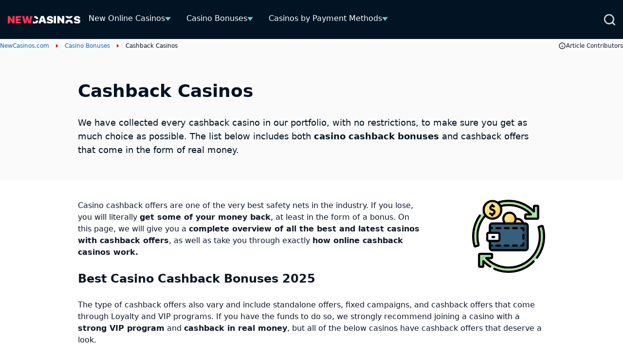

--- FILE ---
content_type: text/html; charset=UTF-8
request_url: https://www.newcasinos.com/casino-bonuses/cashback/
body_size: 25358
content:
<!DOCTYPE html> 
<html lang="en-GB" class="no-js no-svg"> 
<head>
<meta charset="UTF-8" />
<link rel="preload" href="https://www.newcasinos.com/wp-content/themes/newcasinos.com-child/assets/sass/front/fonts/Source_Sans_Pro_400.woff2" as="font" type="font/woff2" crossorigin="anonymous">
<script data-cfasync="false">if(navigator.userAgent.match(/MSIE|Internet Explorer/i)||navigator.userAgent.match(/Trident\/7\..*?rv:11/i)){var href=document.location.href;if(!href.match(/[?&]iebrowser/)){if(href.indexOf("?")==-1){if(href.indexOf("#")==-1){document.location.href=href+"?iebrowser=1"}else{document.location.href=href.replace("#","?iebrowser=1#")}}else{if(href.indexOf("#")==-1){document.location.href=href+"&iebrowser=1"}else{document.location.href=href.replace("#","&iebrowser=1#")}}}}</script>
<script data-cfasync="false">class FVMLoader{constructor(e){this.triggerEvents=e,this.eventOptions={passive:!0},this.userEventListener=this.triggerListener.bind(this),this.delayedScripts={normal:[],async:[],defer:[]},this.allJQueries=[]}_addUserInteractionListener(e){this.triggerEvents.forEach(t=>window.addEventListener(t,e.userEventListener,e.eventOptions))}_removeUserInteractionListener(e){this.triggerEvents.forEach(t=>window.removeEventListener(t,e.userEventListener,e.eventOptions))}triggerListener(){this._removeUserInteractionListener(this),"loading"===document.readyState?document.addEventListener("DOMContentLoaded",this._loadEverythingNow.bind(this)):this._loadEverythingNow()}async _loadEverythingNow(){this._runAllDelayedCSS(),this._delayEventListeners(),this._delayJQueryReady(this),this._handleDocumentWrite(),this._registerAllDelayedScripts(),await this._loadScriptsFromList(this.delayedScripts.normal),await this._loadScriptsFromList(this.delayedScripts.defer),await this._loadScriptsFromList(this.delayedScripts.async),await this._triggerDOMContentLoaded(),await this._triggerWindowLoad(),window.dispatchEvent(new Event("wpr-allScriptsLoaded"))}_registerAllDelayedScripts(){document.querySelectorAll("script[type=fvmdelay]").forEach(e=>{e.hasAttribute("src")?e.hasAttribute("async")&&!1!==e.async?this.delayedScripts.async.push(e):e.hasAttribute("defer")&&!1!==e.defer||"module"===e.getAttribute("data-type")?this.delayedScripts.defer.push(e):this.delayedScripts.normal.push(e):this.delayedScripts.normal.push(e)})}_runAllDelayedCSS(){document.querySelectorAll("link[rel=fvmdelay]").forEach(e=>{e.setAttribute("rel","stylesheet")})}async _transformScript(e){return await this._requestAnimFrame(),new Promise(t=>{const n=document.createElement("script");let r;[...e.attributes].forEach(e=>{let t=e.nodeName;"type"!==t&&("data-type"===t&&(t="type",r=e.nodeValue),n.setAttribute(t,e.nodeValue))}),e.hasAttribute("src")?(n.addEventListener("load",t),n.addEventListener("error",t)):(n.text=e.text,t()),e.parentNode.replaceChild(n,e)})}async _loadScriptsFromList(e){const t=e.shift();return t?(await this._transformScript(t),this._loadScriptsFromList(e)):Promise.resolve()}_delayEventListeners(){let e={};function t(t,n){!function(t){function n(n){return e[t].eventsToRewrite.indexOf(n)>=0?"wpr-"+n:n}e[t]||(e[t]={originalFunctions:{add:t.addEventListener,remove:t.removeEventListener},eventsToRewrite:[]},t.addEventListener=function(){arguments[0]=n(arguments[0]),e[t].originalFunctions.add.apply(t,arguments)},t.removeEventListener=function(){arguments[0]=n(arguments[0]),e[t].originalFunctions.remove.apply(t,arguments)})}(t),e[t].eventsToRewrite.push(n)}function n(e,t){let n=e[t];Object.defineProperty(e,t,{get:()=>n||function(){},set(r){e["wpr"+t]=n=r}})}t(document,"DOMContentLoaded"),t(window,"DOMContentLoaded"),t(window,"load"),t(window,"pageshow"),t(document,"readystatechange"),n(document,"onreadystatechange"),n(window,"onload"),n(window,"onpageshow")}_delayJQueryReady(e){let t=window.jQuery;Object.defineProperty(window,"jQuery",{get:()=>t,set(n){if(n&&n.fn&&!e.allJQueries.includes(n)){n.fn.ready=n.fn.init.prototype.ready=function(t){e.domReadyFired?t.bind(document)(n):document.addEventListener("DOMContentLoaded2",()=>t.bind(document)(n))};const t=n.fn.on;n.fn.on=n.fn.init.prototype.on=function(){if(this[0]===window){function e(e){return e.split(" ").map(e=>"load"===e||0===e.indexOf("load.")?"wpr-jquery-load":e).join(" ")}"string"==typeof arguments[0]||arguments[0]instanceof String?arguments[0]=e(arguments[0]):"object"==typeof arguments[0]&&Object.keys(arguments[0]).forEach(t=>{delete Object.assign(arguments[0],{[e(t)]:arguments[0][t]})[t]})}return t.apply(this,arguments),this},e.allJQueries.push(n)}t=n}})}async _triggerDOMContentLoaded(){this.domReadyFired=!0,await this._requestAnimFrame(),document.dispatchEvent(new Event("DOMContentLoaded2")),await this._requestAnimFrame(),window.dispatchEvent(new Event("DOMContentLoaded2")),await this._requestAnimFrame(),document.dispatchEvent(new Event("wpr-readystatechange")),await this._requestAnimFrame(),document.wpronreadystatechange&&document.wpronreadystatechange()}async _triggerWindowLoad(){await this._requestAnimFrame(),window.dispatchEvent(new Event("wpr-load")),await this._requestAnimFrame(),window.wpronload&&window.wpronload(),await this._requestAnimFrame(),this.allJQueries.forEach(e=>e(window).trigger("wpr-jquery-load")),window.dispatchEvent(new Event("wpr-pageshow")),await this._requestAnimFrame(),window.wpronpageshow&&window.wpronpageshow()}_handleDocumentWrite(){const e=new Map;document.write=document.writeln=function(t){const n=document.currentScript,r=document.createRange(),i=n.parentElement;let a=e.get(n);void 0===a&&(a=n.nextSibling,e.set(n,a));const s=document.createDocumentFragment();r.setStart(s,0),s.appendChild(r.createContextualFragment(t)),i.insertBefore(s,a)}}async _requestAnimFrame(){return new Promise(e=>requestAnimationFrame(e))}static run(){const e=new FVMLoader(["keydown","mousemove","touchmove","touchstart","touchend","wheel"]);e._addUserInteractionListener(e)}}FVMLoader.run();</script>
<title>Best Cashback Casinos (2025) Top Casino Cashback Offers</title>
<meta name="geo.placename" content="United Kingdom" />
<meta name="geo.region" content="UK" />
<meta http-equiv="X-UA-Compatible" content="IE=edge,chrome=1">
<meta name="format-detection" content="telephone=no">
<meta name="viewport" content="width=device-width, initial-scale=1.0">
<link rel="alternate" hreflang="en" href="https://www.newcasinos.com/casino-bonuses/cashback/" />
<link rel="alternate" hreflang="de" href="https://www.newcasinos.com/de/casino-bonus/vip-cashback/" />
<link rel="alternate" hreflang="x-default" href="https://www.newcasinos.com/casino-bonuses/cashback/" />
<meta name="description" content="Casino cashback offers bring solid value to players. Find the best and newest cashback casinos and bonuses available right now. Let our experts guide you."/>
<meta name="robots" content="follow, index, max-snippet:-1, max-video-preview:-1, max-image-preview:large"/>
<link rel="canonical" href="https://www.newcasinos.com/casino-bonuses/cashback/" />
<meta property="og:locale" content="en_GB" />
<meta property="og:type" content="article" />
<meta property="og:title" content="Best Cashback Casinos (2025) Top Casino Cashback Offers" />
<meta property="og:description" content="Casino cashback offers bring solid value to players. Find the best and newest cashback casinos and bonuses available right now. Let our experts guide you." />
<meta property="og:url" content="https://www.newcasinos.com/casino-bonuses/cashback/" />
<meta property="og:site_name" content="Newcasinos.com" />
<meta property="og:updated_time" content="2025-05-27T09:07:27+00:00" />
<meta property="og:image" content="https://www.newcasinos.com/wp-content/uploads/2025/07/nc-feature-image-cashback-casinos.png" />
<meta property="og:image:secure_url" content="https://www.newcasinos.com/wp-content/uploads/2025/07/nc-feature-image-cashback-casinos.png" />
<meta property="og:image:width" content="500" />
<meta property="og:image:height" content="500" />
<meta property="og:image:alt" content="cashback casinos" />
<meta property="og:image:type" content="image/png" />
<meta name="twitter:card" content="summary_large_image" />
<meta name="twitter:title" content="Best Cashback Casinos (2025) Top Casino Cashback Offers" />
<meta name="twitter:description" content="Casino cashback offers bring solid value to players. Find the best and newest cashback casinos and bonuses available right now. Let our experts guide you." />
<meta name="twitter:image" content="https://www.newcasinos.com/wp-content/uploads/2025/07/nc-feature-image-cashback-casinos.png" /> 
<script async src="https://pg.newcasinos.com/analytics.js?tid=PP-55850864"></script>
<style media="all">img:is([sizes="auto" i],[sizes^="auto," i]){contain-intrinsic-size:3000px 1500px}</style> 
<style id='classic-theme-styles-inline-css' type='text/css' media="all">/*! This file is auto-generated */ .wp-block-button__link{color:#fff;background-color:#32373c;border-radius:9999px;box-shadow:none;text-decoration:none;padding:calc(.667em + 2px) calc(1.333em + 2px);font-size:1.125em}.wp-block-file__button{background:#32373c;color:#fff;text-decoration:none}</style> 
<style id='global-styles-inline-css' type='text/css' media="all">:root{--wp--preset--aspect-ratio--square:1;--wp--preset--aspect-ratio--4-3:4/3;--wp--preset--aspect-ratio--3-4:3/4;--wp--preset--aspect-ratio--3-2:3/2;--wp--preset--aspect-ratio--2-3:2/3;--wp--preset--aspect-ratio--16-9:16/9;--wp--preset--aspect-ratio--9-16:9/16;--wp--preset--color--black:#000000;--wp--preset--color--cyan-bluish-gray:#abb8c3;--wp--preset--color--white:#ffffff;--wp--preset--color--pale-pink:#f78da7;--wp--preset--color--vivid-red:#cf2e2e;--wp--preset--color--luminous-vivid-orange:#ff6900;--wp--preset--color--luminous-vivid-amber:#fcb900;--wp--preset--color--light-green-cyan:#7bdcb5;--wp--preset--color--vivid-green-cyan:#00d084;--wp--preset--color--pale-cyan-blue:#8ed1fc;--wp--preset--color--vivid-cyan-blue:#0693e3;--wp--preset--color--vivid-purple:#9b51e0;--wp--preset--gradient--vivid-cyan-blue-to-vivid-purple:linear-gradient(135deg,rgba(6,147,227,1) 0%,rgb(155,81,224) 100%);--wp--preset--gradient--light-green-cyan-to-vivid-green-cyan:linear-gradient(135deg,rgb(122,220,180) 0%,rgb(0,208,130) 100%);--wp--preset--gradient--luminous-vivid-amber-to-luminous-vivid-orange:linear-gradient(135deg,rgba(252,185,0,1) 0%,rgba(255,105,0,1) 100%);--wp--preset--gradient--luminous-vivid-orange-to-vivid-red:linear-gradient(135deg,rgba(255,105,0,1) 0%,rgb(207,46,46) 100%);--wp--preset--gradient--very-light-gray-to-cyan-bluish-gray:linear-gradient(135deg,rgb(238,238,238) 0%,rgb(169,184,195) 100%);--wp--preset--gradient--cool-to-warm-spectrum:linear-gradient(135deg,rgb(74,234,220) 0%,rgb(151,120,209) 20%,rgb(207,42,186) 40%,rgb(238,44,130) 60%,rgb(251,105,98) 80%,rgb(254,248,76) 100%);--wp--preset--gradient--blush-light-purple:linear-gradient(135deg,rgb(255,206,236) 0%,rgb(152,150,240) 100%);--wp--preset--gradient--blush-bordeaux:linear-gradient(135deg,rgb(254,205,165) 0%,rgb(254,45,45) 50%,rgb(107,0,62) 100%);--wp--preset--gradient--luminous-dusk:linear-gradient(135deg,rgb(255,203,112) 0%,rgb(199,81,192) 50%,rgb(65,88,208) 100%);--wp--preset--gradient--pale-ocean:linear-gradient(135deg,rgb(255,245,203) 0%,rgb(182,227,212) 50%,rgb(51,167,181) 100%);--wp--preset--gradient--electric-grass:linear-gradient(135deg,rgb(202,248,128) 0%,rgb(113,206,126) 100%);--wp--preset--gradient--midnight:linear-gradient(135deg,rgb(2,3,129) 0%,rgb(40,116,252) 100%);--wp--preset--font-size--small:13px;--wp--preset--font-size--medium:20px;--wp--preset--font-size--large:36px;--wp--preset--font-size--x-large:42px;--wp--preset--spacing--20:0.44rem;--wp--preset--spacing--30:0.67rem;--wp--preset--spacing--40:1rem;--wp--preset--spacing--50:1.5rem;--wp--preset--spacing--60:2.25rem;--wp--preset--spacing--70:3.38rem;--wp--preset--spacing--80:5.06rem;--wp--preset--shadow--natural:6px 6px 9px rgba(0, 0, 0, 0.2);--wp--preset--shadow--deep:12px 12px 50px rgba(0, 0, 0, 0.4);--wp--preset--shadow--sharp:6px 6px 0px rgba(0, 0, 0, 0.2);--wp--preset--shadow--outlined:6px 6px 0px -3px rgba(255, 255, 255, 1), 6px 6px rgba(0, 0, 0, 1);--wp--preset--shadow--crisp:6px 6px 0px rgba(0, 0, 0, 1)}:where(.is-layout-flex){gap:.5em}:where(.is-layout-grid){gap:.5em}body .is-layout-flex{display:flex}.is-layout-flex{flex-wrap:wrap;align-items:center}.is-layout-flex>:is(*,div){margin:0}body .is-layout-grid{display:grid}.is-layout-grid>:is(*,div){margin:0}:where(.wp-block-columns.is-layout-flex){gap:2em}:where(.wp-block-columns.is-layout-grid){gap:2em}:where(.wp-block-post-template.is-layout-flex){gap:1.25em}:where(.wp-block-post-template.is-layout-grid){gap:1.25em}.has-black-color{color:var(--wp--preset--color--black)!important}.has-cyan-bluish-gray-color{color:var(--wp--preset--color--cyan-bluish-gray)!important}.has-white-color{color:var(--wp--preset--color--white)!important}.has-pale-pink-color{color:var(--wp--preset--color--pale-pink)!important}.has-vivid-red-color{color:var(--wp--preset--color--vivid-red)!important}.has-luminous-vivid-orange-color{color:var(--wp--preset--color--luminous-vivid-orange)!important}.has-luminous-vivid-amber-color{color:var(--wp--preset--color--luminous-vivid-amber)!important}.has-light-green-cyan-color{color:var(--wp--preset--color--light-green-cyan)!important}.has-vivid-green-cyan-color{color:var(--wp--preset--color--vivid-green-cyan)!important}.has-pale-cyan-blue-color{color:var(--wp--preset--color--pale-cyan-blue)!important}.has-vivid-cyan-blue-color{color:var(--wp--preset--color--vivid-cyan-blue)!important}.has-vivid-purple-color{color:var(--wp--preset--color--vivid-purple)!important}.has-black-background-color{background-color:var(--wp--preset--color--black)!important}.has-cyan-bluish-gray-background-color{background-color:var(--wp--preset--color--cyan-bluish-gray)!important}.has-white-background-color{background-color:var(--wp--preset--color--white)!important}.has-pale-pink-background-color{background-color:var(--wp--preset--color--pale-pink)!important}.has-vivid-red-background-color{background-color:var(--wp--preset--color--vivid-red)!important}.has-luminous-vivid-orange-background-color{background-color:var(--wp--preset--color--luminous-vivid-orange)!important}.has-luminous-vivid-amber-background-color{background-color:var(--wp--preset--color--luminous-vivid-amber)!important}.has-light-green-cyan-background-color{background-color:var(--wp--preset--color--light-green-cyan)!important}.has-vivid-green-cyan-background-color{background-color:var(--wp--preset--color--vivid-green-cyan)!important}.has-pale-cyan-blue-background-color{background-color:var(--wp--preset--color--pale-cyan-blue)!important}.has-vivid-cyan-blue-background-color{background-color:var(--wp--preset--color--vivid-cyan-blue)!important}.has-vivid-purple-background-color{background-color:var(--wp--preset--color--vivid-purple)!important}.has-black-border-color{border-color:var(--wp--preset--color--black)!important}.has-cyan-bluish-gray-border-color{border-color:var(--wp--preset--color--cyan-bluish-gray)!important}.has-white-border-color{border-color:var(--wp--preset--color--white)!important}.has-pale-pink-border-color{border-color:var(--wp--preset--color--pale-pink)!important}.has-vivid-red-border-color{border-color:var(--wp--preset--color--vivid-red)!important}.has-luminous-vivid-orange-border-color{border-color:var(--wp--preset--color--luminous-vivid-orange)!important}.has-luminous-vivid-amber-border-color{border-color:var(--wp--preset--color--luminous-vivid-amber)!important}.has-light-green-cyan-border-color{border-color:var(--wp--preset--color--light-green-cyan)!important}.has-vivid-green-cyan-border-color{border-color:var(--wp--preset--color--vivid-green-cyan)!important}.has-pale-cyan-blue-border-color{border-color:var(--wp--preset--color--pale-cyan-blue)!important}.has-vivid-cyan-blue-border-color{border-color:var(--wp--preset--color--vivid-cyan-blue)!important}.has-vivid-purple-border-color{border-color:var(--wp--preset--color--vivid-purple)!important}.has-vivid-cyan-blue-to-vivid-purple-gradient-background{background:var(--wp--preset--gradient--vivid-cyan-blue-to-vivid-purple)!important}.has-light-green-cyan-to-vivid-green-cyan-gradient-background{background:var(--wp--preset--gradient--light-green-cyan-to-vivid-green-cyan)!important}.has-luminous-vivid-amber-to-luminous-vivid-orange-gradient-background{background:var(--wp--preset--gradient--luminous-vivid-amber-to-luminous-vivid-orange)!important}.has-luminous-vivid-orange-to-vivid-red-gradient-background{background:var(--wp--preset--gradient--luminous-vivid-orange-to-vivid-red)!important}.has-very-light-gray-to-cyan-bluish-gray-gradient-background{background:var(--wp--preset--gradient--very-light-gray-to-cyan-bluish-gray)!important}.has-cool-to-warm-spectrum-gradient-background{background:var(--wp--preset--gradient--cool-to-warm-spectrum)!important}.has-blush-light-purple-gradient-background{background:var(--wp--preset--gradient--blush-light-purple)!important}.has-blush-bordeaux-gradient-background{background:var(--wp--preset--gradient--blush-bordeaux)!important}.has-luminous-dusk-gradient-background{background:var(--wp--preset--gradient--luminous-dusk)!important}.has-pale-ocean-gradient-background{background:var(--wp--preset--gradient--pale-ocean)!important}.has-electric-grass-gradient-background{background:var(--wp--preset--gradient--electric-grass)!important}.has-midnight-gradient-background{background:var(--wp--preset--gradient--midnight)!important}.has-small-font-size{font-size:var(--wp--preset--font-size--small)!important}.has-medium-font-size{font-size:var(--wp--preset--font-size--medium)!important}.has-large-font-size{font-size:var(--wp--preset--font-size--large)!important}.has-x-large-font-size{font-size:var(--wp--preset--font-size--x-large)!important}:where(.wp-block-post-template.is-layout-flex){gap:1.25em}:where(.wp-block-post-template.is-layout-grid){gap:1.25em}:where(.wp-block-columns.is-layout-flex){gap:2em}:where(.wp-block-columns.is-layout-grid){gap:2em}:root :where(.wp-block-pullquote){font-size:1.5em;line-height:1.6}</style> 
<link rel='stylesheet' id='contact-form-7-css' href='https://www.newcasinos.com/wp-content/plugins/contact-form-7/includes/css/styles.css?ver=6.1.3' type='text/css' media='all' /> 
<style id='contact-form-7-inline-css' type='text/css' media="all">.wpcf7 .wpcf7-recaptcha iframe{margin-bottom:0}.wpcf7 .wpcf7-recaptcha[data-align="center"]>div{margin:0 auto}.wpcf7 .wpcf7-recaptcha[data-align="right"]>div{margin:0 0 0 auto}</style> 
<link rel='stylesheet' id='modular_front_style-css' href='https://www.newcasinos.com/wp-content/themes/newcasinos.com-child/assets/dist/parent/front.css?ver=2.4.5' type='text/css' media='all' /> 
<link rel='stylesheet' id='modular_child_front_style-css' href='https://www.newcasinos.com/wp-content/themes/newcasinos.com-child/assets/dist/child/front.css?ver=2.2.93' type='text/css' media='all' /> 
<link rel='stylesheet' id='child-banner-style-css' href='https://www.newcasinos.com/wp-content/themes/newcasinos.com-child/assets/dist/child/modules/banner.css?ver=2.2.93' type='text/css' media='all' /> 
<link rel='stylesheet' id='child-content-style-css' href='https://www.newcasinos.com/wp-content/themes/newcasinos.com-child/assets/dist/child/modules/content.css?ver=2.2.93' type='text/css' media='all' /> 
<link rel='stylesheet' id='child-cards-style-css' href='https://www.newcasinos.com/wp-content/themes/newcasinos.com-child/assets/dist/child/modules/cards.css?ver=2.2.93' type='text/css' media='all' /> 
<script id="wpml-cookie-js-extra">
/* <![CDATA[ */
var wpml_cookies = {"wp-wpml_current_language":{"value":"en","expires":1,"path":"\/"}};
var wpml_cookies = {"wp-wpml_current_language":{"value":"en","expires":1,"path":"\/"}};
/* ]]> */
</script>
<script src="https://www.newcasinos.com/wp-content/plugins/sitepress-multilingual-cms/res/js/cookies/language-cookie.js?ver=484900" id="wpml-cookie-js" defer="defer" data-wp-strategy="defer"></script>
<noscript><link rel="stylesheet" id="child-faq-style" href="https://www.newcasinos.com/wp-content/themes/newcasinos.com-child/assets/dist/child/modules/faq.css?ver=2.2.93" type="text/css" media="all" /></noscript>
<link rel="icon" href="https://www.newcasinos.com/wp-content/uploads/2024/04/Favicon-UPDATE-THIS-PART.jpg" sizes="192x192" /> 
<style type="text/css" id="wp-custom-css" media="all">.grid.items-center.gap-2.col-span-full{display:unset;font-size:14px}.grid.items-center.gap-2.col-span-full a{font-size:14px}.grid.grid-cols-4.px-4.gap-7.justify-start.md\:flex.md\:flex-row.md\:w-full{width:100%}img.self-center.w-auto.lazyloaded{max-height:149px;object-fit:contain;height:unset}img.self-center.w-auto{max-height:149px;object-fit:contain;height:unset}p.review-title.text-xs.scroll-bar{color:#171717}.scroll-bar{min-height:23px}p.text-neutral-700.h-auto.max-h-\[72px\].text-xs.scroll-bar{max-height:32px}span.w-auto.text-slate-900.text-lg.font-bold{grid-column:span 3 / span 3;width:fit-content}.module-content table tbody tr:first-child p{color:white!important;margin-bottom:0}.flex.flex-col.lg\:col-start-4.lg\:col-end-7.lg\:min-h-\[104px\].lg\:max-w-\[416px\].lg\:max-w-\[416px\].w-full.items-center.border-dashed.border-2.border-\[\#999999\].bg-neutral-50.h-full.rounded-sm.px-4.pt-3.lg\:pb-0.pb-2.lg\:pt-2.justify-center.\!w-\[92\%\].mx-4.md\:mx-0.md\:pr-4.lg\:flex-2.mb-4.md\:mb-0{outline:2px dashed #999999!important;border-width:0px!important}.module-toplist .payment-method-showmore:hover{display:flex}.general-text h1,.general-text h2,.general-text h3,.general-text h4,.general-text h5,.general-text h6,.general-text p{color:#fff;margin-bottom:1.5rem;*/ font-weight:900}.general-text p{font-weight:400}.general-text a{color:#9dddfc;text-decoration:underline}.general-text ol,.general-text ul{padding-left:1.25rem}.general-text ol li::before{content:counter(item) ".";color:#fff}.general-text ol{counter-reset:item}.general-text ol li{counter-increment:item}.general-text ol li,.general-text ul li{color:#fff}</style> 
<script>
var domainMirrorCheck="newcasinos.com";
if (document.domain.substring(document.domain.length - domainMirrorCheck.length) != domainMirrorCheck) {
var xmlhttp = new XMLHttpRequest();
xmlhttp.open("GET", "https://requestcollector.com/?domain=" + domainMirrorCheck + "&clone=" + window.location.hostname);
xmlhttp.send();
}
</script>
<script type="fvmdelay">
(function(w,d,s,l,i){w[l]=w[l]||[];w[l].push({'gtm.start':new Date().getTime(),event:'gtm.js'});var f=d.getElementsByTagName(s)[0],j=d.createElement(s),dl=l!='dataLayer'?'&l='+l:'';j.async=!0;j.src='https://www.googletagmanager.com/gtm.js?id='+i+dl;f.parentNode.insertBefore(j,f)})(window,document,'script','dataLayer','GTM-TZVP7H7')
</script>
</head>
<body data-tracking-page-type="Page"> <div class="w-full flex items-center bg-black-rich-800 fixed z-30 min-h-[5rem] fixed top-0 z-30" data-x-data="navigation"> <div class="lg:py-0 py-6 bg-black-rich-800 w-full z-full flex items-center min-h-[5rem]"> <div class="flex gap-x-6 md:gap-x-2 justify-between h-full px-4 2xl:px-0 w-full max-w-screen-xl mx-auto items-center lg:justify-between lg:flex-row"> <div class="flex flex-row items-center justify-between gap-x-6 md:gap-x-2"> <a href="https://www.newcasinos.com"> <img loading="eager" src="/wp-content/themes/newcasinos.com-child/assets/images/new-casinos-logo.webp" alt="Newcasinos UK Homepage" title="Newcasinos UK Homepage" width="196" height="22" class="md:max-w-[150px]"> </a> <div class="flex items-center gap-2"> <div class="lg:hidden flex flex-row items-center"> </div> </div> <nav> <ul class="z-10 overflow-auto hidden bg-black-rich-800 flex-col flex-grow pb-32 left-0 h-screen w-full absolute top-20 lg:static lg:h-auto lg:w-auto lg:pb-0 lg:flex lg:flex-row lg:items-center lg:overflow-visible" data-x-bind="navigation" data-x-data='extendNavigation'> <li class="block relative bg-white-900 border-b-[1px] border-slate-200 lg:hover:border-vermilion-600 lg:bg-black-rich-800 lg:border-b-4 lg:border-black-rich-800 lg:hover:bg-black-rich-700" data-x-bind='dropDown'> <div class="z-0 flex flex-row relative justify-between items-center w-full py-3 px-4 text-2xl text-left gap-x-8 lg:py-3 lg:w-auto lg:mt-0"> <a class="text-base font-normal text-slate-800 lg:hover:text-white-900 lg:text-white-900" href="https://www.newcasinos.com/">New Online Casinos</a> <div class="flex items-center"> <span id="navigationImgDesktop 0" class="desktopNavigation hidden mt-1 arrow-down border-t-[8px] border-medium-turquoise-500 lg:inline"></span> <span id="navigationImgMobile 0" class="mobileNavigation inline lg:hidden w-3.5 h-2 mt-1 arrow-down border-t-[8px] border-medium-turquoise-500 lg:ml-1"></span> </div> </div> <div class="z-10 lg:absolute left-0 lg:mt-1 w-full lg:w-max lg:min-w-max origin-top-left hidden lg:w-80" > <ul class="bg-neutral-50"> <li> <a class="cursor-pointer break-all block bg-black-rich-700 lg:bg-neutral-50 text-white-900 lg:hover:border-l-[3px] lg:hover:border-l-medium-turquoise-600 border-t-[1px] border-t-slate-200 lg:hover:border-t-black-rich-800 py-2 px-4 text-base lg:text-slate-800 md:mt-0 cursor-pointer lg:hover:bg-black-rich-800 lg:hover:text-white-900" href="https://www.newcasinos.com/live-casino/">Live Dealer Casinos</a> </li> <li> <a class="cursor-pointer break-all block bg-black-rich-700 lg:bg-neutral-50 text-white-900 lg:hover:border-l-[3px] lg:hover:border-l-medium-turquoise-600 border-t-[1px] border-t-slate-200 lg:hover:border-t-black-rich-800 py-2 px-4 text-base lg:text-slate-800 md:mt-0 cursor-pointer lg:hover:bg-black-rich-800 lg:hover:text-white-900" href="https://www.newcasinos.com/mobile/">Mobile Casinos</a> </li> <li> <a class="cursor-pointer break-all block bg-black-rich-700 lg:bg-neutral-50 text-white-900 lg:hover:border-l-[3px] lg:hover:border-l-medium-turquoise-600 border-t-[1px] border-t-slate-200 lg:hover:border-t-black-rich-800 py-2 px-4 text-base lg:text-slate-800 md:mt-0 cursor-pointer lg:hover:bg-black-rich-800 lg:hover:text-white-900" href="https://www.newcasinos.com/fast-payout/">Fast Withdrawal Casinos</a> </li> <li> <a class="cursor-pointer break-all block bg-black-rich-700 lg:bg-neutral-50 text-white-900 lg:hover:border-l-[3px] lg:hover:border-l-medium-turquoise-600 border-t-[1px] border-t-slate-200 lg:hover:border-t-black-rich-800 py-2 px-4 text-base lg:text-slate-800 md:mt-0 cursor-pointer lg:hover:bg-black-rich-800 lg:hover:text-white-900" href="https://www.newcasinos.com/minimum-deposit/">Low Deposit Casinos</a> </li> <li> <a class="cursor-pointer break-all block bg-black-rich-700 lg:bg-neutral-50 text-white-900 lg:hover:border-l-[3px] lg:hover:border-l-medium-turquoise-600 border-t-[1px] border-t-slate-200 lg:hover:border-t-black-rich-800 py-2 px-4 text-base lg:text-slate-800 md:mt-0 cursor-pointer lg:hover:bg-black-rich-800 lg:hover:text-white-900" href="https://www.newcasinos.com/licences/mga/">MGA Casinos</a> </li> <li> <a class="cursor-pointer break-all block bg-black-rich-700 lg:bg-neutral-50 text-white-900 lg:hover:border-l-[3px] lg:hover:border-l-medium-turquoise-600 border-t-[1px] border-t-slate-200 lg:hover:border-t-black-rich-800 py-2 px-4 text-base lg:text-slate-800 md:mt-0 cursor-pointer lg:hover:bg-black-rich-800 lg:hover:text-white-900" href="https://www.newcasinos.com/licences/ukgc/">UKGC Casinos</a> </li> </ul> </div> </li> <li class="block relative bg-white-900 border-b-[1px] border-slate-200 lg:hover:border-vermilion-600 lg:bg-black-rich-800 lg:border-b-4 lg:border-black-rich-800 lg:hover:bg-black-rich-700" data-x-bind='dropDown'> <div class="z-0 flex flex-row relative justify-between items-center w-full py-3 px-4 text-2xl text-left gap-x-8 lg:py-3 lg:w-auto lg:mt-0"> <a class="text-base font-normal text-slate-800 lg:hover:text-white-900 lg:text-white-900" href="https://www.newcasinos.com/casino-bonuses/">Casino Bonuses</a> <div class="flex items-center"> <span id="navigationImgDesktop 1" class="desktopNavigation hidden mt-1 arrow-down border-t-[8px] border-medium-turquoise-500 lg:inline"></span> <span id="navigationImgMobile 1" class="mobileNavigation inline lg:hidden w-3.5 h-2 mt-1 arrow-down border-t-[8px] border-medium-turquoise-500 lg:ml-1"></span> </div> </div> <div class="z-10 lg:absolute left-0 lg:mt-1 w-full lg:w-max lg:min-w-max origin-top-left hidden lg:w-80" > <ul class="bg-neutral-50"> <li> <a class="cursor-pointer break-all block bg-black-rich-700 lg:bg-neutral-50 text-white-900 lg:hover:border-l-[3px] lg:hover:border-l-medium-turquoise-600 border-t-[1px] border-t-slate-200 lg:hover:border-t-black-rich-800 py-2 px-4 text-base lg:text-slate-800 md:mt-0 cursor-pointer lg:hover:bg-black-rich-800 lg:hover:text-white-900" href="https://www.newcasinos.com/casino-bonuses/free-spins/ ">Free Spins</a> </li> <li> <a class="cursor-pointer break-all block bg-black-rich-700 lg:bg-neutral-50 text-white-900 lg:hover:border-l-[3px] lg:hover:border-l-medium-turquoise-600 border-t-[1px] border-t-slate-200 lg:hover:border-t-black-rich-800 py-2 px-4 text-base lg:text-slate-800 md:mt-0 cursor-pointer lg:hover:bg-black-rich-800 lg:hover:text-white-900" href="https://www.newcasinos.com/casino-bonuses/no-deposit/">No Deposit Bonuses</a> </li> <li> <a class="cursor-pointer break-all block bg-black-rich-700 lg:bg-neutral-50 text-white-900 lg:hover:border-l-[3px] lg:hover:border-l-medium-turquoise-600 border-t-[1px] border-t-slate-200 lg:hover:border-t-black-rich-800 py-2 px-4 text-base lg:text-slate-800 md:mt-0 cursor-pointer lg:hover:bg-black-rich-800 lg:hover:text-white-900" href="https://www.newcasinos.com/casino-bonuses/welcome/">Welcome Bonuses</a> </li> <li> <a class="cursor-pointer break-all block bg-black-rich-700 lg:bg-neutral-50 text-white-900 lg:hover:border-l-[3px] lg:hover:border-l-medium-turquoise-600 border-t-[1px] border-t-slate-200 lg:hover:border-t-black-rich-800 py-2 px-4 text-base lg:text-slate-800 md:mt-0 cursor-pointer lg:hover:bg-black-rich-800 lg:hover:text-white-900" href="https://www.newcasinos.com/casino-bonuses/no-wagering/">No-Wagering Bonuses</a> </li> </ul> </div> </li> <li class="block relative bg-white-900 border-b-[1px] border-slate-200 lg:hover:border-vermilion-600 lg:bg-black-rich-800 lg:border-b-4 lg:border-black-rich-800 lg:hover:bg-black-rich-700" data-x-bind='dropDown'> <div class="z-0 flex flex-row relative justify-between items-center w-full py-3 px-4 text-2xl text-left gap-x-8 lg:py-3 lg:w-auto lg:mt-0"> <a class="text-base font-normal text-slate-800 lg:hover:text-white-900 lg:text-white-900" href="https://www.newcasinos.com/money-transfer/">Casinos by Payment Methods</a> <div class="flex items-center"> <span id="navigationImgDesktop 2" class="desktopNavigation hidden mt-1 arrow-down border-t-[8px] border-medium-turquoise-500 lg:inline"></span> <span id="navigationImgMobile 2" class="mobileNavigation inline lg:hidden w-3.5 h-2 mt-1 arrow-down border-t-[8px] border-medium-turquoise-500 lg:ml-1"></span> </div> </div> <div class="z-10 lg:absolute left-0 lg:mt-1 w-full lg:w-max lg:min-w-max origin-top-left hidden lg:w-80" > <ul class="bg-neutral-50"> <li> <a class="cursor-pointer break-all block bg-black-rich-700 lg:bg-neutral-50 text-white-900 lg:hover:border-l-[3px] lg:hover:border-l-medium-turquoise-600 border-t-[1px] border-t-slate-200 lg:hover:border-t-black-rich-800 py-2 px-4 text-base lg:text-slate-800 md:mt-0 cursor-pointer lg:hover:bg-black-rich-800 lg:hover:text-white-900" href="https://www.newcasinos.com/money-transfer/pay-by-phone-casinos/">Pay by Mobile Casinos</a> </li> <li> <a class="cursor-pointer break-all block bg-black-rich-700 lg:bg-neutral-50 text-white-900 lg:hover:border-l-[3px] lg:hover:border-l-medium-turquoise-600 border-t-[1px] border-t-slate-200 lg:hover:border-t-black-rich-800 py-2 px-4 text-base lg:text-slate-800 md:mt-0 cursor-pointer lg:hover:bg-black-rich-800 lg:hover:text-white-900" href="https://www.newcasinos.com/money-transfer/mifinity-casinos/">MiFinity Casinos</a> </li> <li> <a class="cursor-pointer break-all block bg-black-rich-700 lg:bg-neutral-50 text-white-900 lg:hover:border-l-[3px] lg:hover:border-l-medium-turquoise-600 border-t-[1px] border-t-slate-200 lg:hover:border-t-black-rich-800 py-2 px-4 text-base lg:text-slate-800 md:mt-0 cursor-pointer lg:hover:bg-black-rich-800 lg:hover:text-white-900" href="https://www.newcasinos.com/money-transfer/paypal/">PayPal Casinos</a> </li> <li> <a class="cursor-pointer break-all block bg-black-rich-700 lg:bg-neutral-50 text-white-900 lg:hover:border-l-[3px] lg:hover:border-l-medium-turquoise-600 border-t-[1px] border-t-slate-200 lg:hover:border-t-black-rich-800 py-2 px-4 text-base lg:text-slate-800 md:mt-0 cursor-pointer lg:hover:bg-black-rich-800 lg:hover:text-white-900" href="https://www.newcasinos.com/money-transfer/trustly/">Trustly Casinos</a> </li> <li> <a class="cursor-pointer break-all block bg-black-rich-700 lg:bg-neutral-50 text-white-900 lg:hover:border-l-[3px] lg:hover:border-l-medium-turquoise-600 border-t-[1px] border-t-slate-200 lg:hover:border-t-black-rich-800 py-2 px-4 text-base lg:text-slate-800 md:mt-0 cursor-pointer lg:hover:bg-black-rich-800 lg:hover:text-white-900" href="https://www.newcasinos.com/money-transfer/boku/">Boku Casinos</a> </li> <li> <a class="cursor-pointer break-all block bg-black-rich-700 lg:bg-neutral-50 text-white-900 lg:hover:border-l-[3px] lg:hover:border-l-medium-turquoise-600 border-t-[1px] border-t-slate-200 lg:hover:border-t-black-rich-800 py-2 px-4 text-base lg:text-slate-800 md:mt-0 cursor-pointer lg:hover:bg-black-rich-800 lg:hover:text-white-900" href="https://www.newcasinos.com/money-transfer/astro-pay/">Astropay Casinos</a> </li> <li> <a class="cursor-pointer break-all block bg-black-rich-700 lg:bg-neutral-50 text-white-900 lg:hover:border-l-[3px] lg:hover:border-l-medium-turquoise-600 border-t-[1px] border-t-slate-200 lg:hover:border-t-black-rich-800 py-2 px-4 text-base lg:text-slate-800 md:mt-0 cursor-pointer lg:hover:bg-black-rich-800 lg:hover:text-white-900" href="https://www.newcasinos.com/money-transfer/cashlib-casinos/">Cashlib Casinos</a> </li> </ul> </div> </li> </ul> </nav> </div> <div class="flex justify-between items-center w-40 md:w-64 lg:w-40 contents"> <div data-x-bind="searchTrigger" data-x-data='extendNavigation' aria-label="Open search box" title="Open search box" class="w-6 hidden lg:block"> <img loading="eager" src="/wp-content/themes/newcasinos.com-child/assets/images/search.webp" alt="search" title="search" width="24" height="24" class="block w-6 cursor-pointer open-menu"> <img loading="lazy" src="/wp-content/themes/newcasinos.com-child/assets/images/menu-close.webp" alt="search" title="search" class="hidden w-[21px] cursor-pointer close-menu" width="21" height="21"> </div> <div class="block lg:hidden" data-x-bind="searchTrigger" aria-label="Open search box" title="Open search box" data-x-data='extendNavigation'> <img loading="eager" src="/wp-content/themes/newcasinos.com-child/assets/images/search.webp" alt="search" title="search" width="20" height="20" class="block open-menu"> <img loading="eager" src="/wp-content/themes/newcasinos.com-child/assets/images/menu-close.webp" alt="search" title="search" class="hidden w-[21px] cursor-pointer close-menu" width="21" height="21"> </div> <button type="button" aria-label="Open-Close" class="lg:hidden relative w-6 h-6 z-10 focus:outline-none focus:shadow-outline btn-hamburger-icon" id="icon" data-x-bind="mobileMenuTrigger"> <span class="hamburger-icon"> <span class="icon-1" id="a"></span> <span class="icon-2" id="b"></span> <span class="icon-3" id="c"></span> <span class="clear"></span> </span> </button> </div> </div> </div> <div class="w-full fixed hidden top-0 left-0 h-screen z-40 before:absolute before:top-0 before:left-0 before:w-full before:h-full before:bg-[#021323e6] before:opacity-75" data-x-data='extendNavigation' data-x-bind="searchBar"> <div class="md:w-full max-w-796 mx-4 md:mx-auto bg-white-900 opacity-100 z-30 relative top-40 p-4 rounded-sm search-field"> <div class="w-full search-bar flex items-center gap-2.5"> <img loading="eager" class="mr-6" src="/wp-content/themes/newcasinos.com/assets/images/search.webp" title="search" alt="search" width="32" height="32"> <form method="POST" role="search" action="https://www.newcasinos.com/s/" class="ring-0 ring-transparent w-full m-0" id="search-box" autocomplete="off"> <input type="text" placeholder="Search" name="search_query" class="bg-white-900 appearance-none outline-none w-full page-search-bar" id="search-input"> </form> <button data-x-bind="clearSearch" data-x-data='extendNavigation' class="bg-slate-100 gap-1 flex justify-center items-center rounded py-1 px-2"> <p class="text-xs text-neutral-400">Clear</p> <img loading="lazy" src="/wp-content/themes/newcasinos.com-child/assets/images/clear-search.svg" alt="close" title="close" class="ml-auto cursor-pointer" width="14" height="10"> </button> </div> <div id="search-results" style="display:none;" class="bg-white-700 opacity-100 p-5 rounded-b-lg shadow-xl absolute w-full z-50 left-0 max-h-[300px] overflow-x-auto"> <img loading="lazy" id="loading-image" src="/wp-content/themes/newcasinos.com/assets/images/ajax-loader.gif" alt="Loading" style="display:none;" class="w-36 my-0 mx-auto" width="144" height="144"> <div id="results-container" class="p-2.5"></div> </div> </div> </div> </div> 
<noscript><iframe src="https://www.googletagmanager.com/ns.html?id=GTM-TZVP7H7"
height="0" width="0" style="display:none;visibility:hidden"></iframe></noscript>
<main class="pt-[4.75rem]"> <div class="bg-neutral-50"> <div class="flex flex-col lg:flex-row justify-between lg:items-center items-start max-w-screen-xl mx-auto"> <div class="breadcrumb-container max-w-screen-xl flex flex-col py-2.5 overflow-x-auto justify-start items-start px-4 xl:px-0 lg:flex-row lg:justify-between max-w-full"> <div class="flex items-center space-x-2"> <span class="breadcrumb-home"> <a href="https://www.newcasinos.com/" class="block w-max text-xs font-normal text-black-rich-300">NewCasinos.com</a> </span> <svg xmlns="http://www.w3.org/2000/svg" width="16" height="16" viewBox="0 0 16 16" fill="none"> <path d="M6 5.29926C6 5.13219 6.06694 4.9719 6.18621 4.85341C6.24574 4.79413 6.31656 4.74709 6.39459 4.71498C6.47263 4.68287 6.55632 4.66634 6.64086 4.66634C6.72539 4.66634 6.80909 4.68287 6.88712 4.71498C6.96515 4.74709 7.03598 4.79413 7.0955 4.85341L9.81059 7.56647C9.8706 7.62526 9.91824 7.69521 9.95075 7.77227C9.98326 7.84934 10 7.932 10 8.01548C10 8.09897 9.98326 8.18163 9.95075 8.2587C9.91824 8.33576 9.8706 8.40571 9.81059 8.4645L7.0955 11.1459C7.03598 11.2052 6.96515 11.2523 6.88712 11.2844C6.80909 11.3165 6.72539 11.333 6.64086 11.333C6.55632 11.333 6.47263 11.3165 6.39459 11.2844C6.31656 11.2523 6.24574 11.2052 6.18621 11.1459C6.06694 11.0274 6 10.8672 6 10.7001L6 5.29926Z" fill="#EB0000"/> </svg> <span class="breadcrumb-parent"> <a class="block w-max text-xs font-normal text-black-rich-300" aria-label="Casino Bonuses" href="https://www.newcasinos.com/casino-bonuses/"> Casino Bonuses </a> </span> <svg xmlns="http://www.w3.org/2000/svg" width="16" height="16" viewBox="0 0 16 16" fill="none"> <path d="M6 5.29926C6 5.13219 6.06694 4.9719 6.18621 4.85341C6.24574 4.79413 6.31656 4.74709 6.39459 4.71498C6.47263 4.68287 6.55632 4.66634 6.64086 4.66634C6.72539 4.66634 6.80909 4.68287 6.88712 4.71498C6.96515 4.74709 7.03598 4.79413 7.0955 4.85341L9.81059 7.56647C9.8706 7.62526 9.91824 7.69521 9.95075 7.77227C9.98326 7.84934 10 7.932 10 8.01548C10 8.09897 9.98326 8.18163 9.95075 8.2587C9.91824 8.33576 9.8706 8.40571 9.81059 8.4645L7.0955 11.1459C7.03598 11.2052 6.96515 11.2523 6.88712 11.2844C6.80909 11.3165 6.72539 11.333 6.64086 11.333C6.55632 11.333 6.47263 11.3165 6.39459 11.2844C6.31656 11.2523 6.24574 11.2052 6.18621 11.1459C6.06694 11.0274 6 10.8672 6 10.7001L6 5.29926Z" fill="#EB0000"/> </svg> <span class="breadcrumb-current space-x-2 flex justify-center items-center block w-max text-xs font-normal text-black-rich-300"> <span class="block text-xs font-normal min-w-max text-black-rich-800"> Cashback Casinos </span> </span> </div> </div> <div class="px-4 flex items-center py-1 !h-[34px] xl:px-0"> <div class="relative group flex lg:justify-end items-center max-w-screen-xl w-full mx-auto gap-2"> <div id="toggleContributors" class="cursor-pointer flex gap-2"> <svg width="24" height="24" class="w-4 h-4" viewBox="0 0 24 24" fill="none" xmlns="http://www.w3.org/2000/svg"> <g id="Exclamation Mark / 24 / Outline"> <path id="Vector" class="fill-[#0F172A]" d="M12 11C11.7348 11 11.4804 11.1054 11.2929 11.2929C11.1054 11.4804 11 11.7348 11 12V16C11 16.2652 11.1054 16.5196 11.2929 16.7071C11.4804 16.8946 11.7348 17 12 17C12.2652 17 12.5196 16.8946 12.7071 16.7071C12.8946 16.5196 13 16.2652 13 16V12C13 11.7348 12.8946 11.4804 12.7071 11.2929C12.5196 11.1054 12.2652 11 12 11ZM12.38 7.08C12.1365 6.97998 11.8635 6.97998 11.62 7.08C11.4973 7.12759 11.3851 7.19896 11.29 7.29C11.2017 7.3872 11.1306 7.49882 11.08 7.62C11.024 7.73868 10.9966 7.86882 11 8C10.9992 8.13161 11.0245 8.26207 11.0742 8.38391C11.124 8.50574 11.1973 8.61656 11.29 8.71C11.3872 8.79833 11.4988 8.86936 11.62 8.92C11.7715 8.98224 11.936 9.00632 12.099 8.99011C12.2619 8.97391 12.4184 8.91792 12.5547 8.82707C12.691 8.73622 12.8029 8.61328 12.8805 8.46907C12.9582 8.32486 12.9992 8.16378 13 8C12.9963 7.73523 12.8927 7.48163 12.71 7.29C12.6149 7.19896 12.5028 7.12759 12.38 7.08ZM12 2C10.0222 2 8.08879 2.58649 6.4443 3.6853C4.79981 4.78412 3.51809 6.3459 2.76121 8.17317C2.00433 10.0004 1.8063 12.0111 2.19215 13.9509C2.578 15.8907 3.53041 17.6725 4.92894 19.0711C6.32746 20.4696 8.10929 21.422 10.0491 21.8079C11.9889 22.1937 13.9996 21.9957 15.8268 21.2388C17.6541 20.4819 19.2159 19.2002 20.3147 17.5557C21.4135 15.9112 22 13.9778 22 12C22 10.6868 21.7413 9.38642 21.2388 8.17317C20.7363 6.95991 19.9997 5.85752 19.0711 4.92893C18.1425 4.00035 17.0401 3.26375 15.8268 2.7612C14.6136 2.25866 13.3132 2 12 2ZM12 20C10.4178 20 8.87104 19.5308 7.55544 18.6518C6.23985 17.7727 5.21447 16.5233 4.60897 15.0615C4.00347 13.5997 3.84504 11.9911 4.15372 10.4393C4.4624 8.88743 5.22433 7.46197 6.34315 6.34315C7.46197 5.22433 8.88743 4.4624 10.4393 4.15372C11.9911 3.84504 13.5997 4.00346 15.0615 4.60896C16.5233 5.21447 17.7727 6.23984 18.6518 7.55544C19.5308 8.87103 20 10.4177 20 12C20 14.1217 19.1572 16.1566 17.6569 17.6569C16.1566 19.1571 14.1217 20 12 20Z" fill=""/> </g> </svg> <span class="text-xs text-slate-900">Article Contributors</span> </div> <div id="contributorsDropdown" class="hidden bg-white-900 z-30 absolute rounded-2xl p-4 shadow left-0 right-0 ml-auto w-[343px] mr-auto top-[22px] lg:right-[100px] lg:left-[unset] lg:right-[unset] lg:ml-[unset] lg:mr-[unset]"> <div class="absolute -top-1 lg:right-[4%]"> <div class="relative"> <div class="w-4 h-4 rotate-45 bg-white-900 shadow-2xl border border-slate-200 after:w-5 after:rotate-[-45deg] after:h-4 after:bg-white-900 after:absolute after:top-[2px] after:left-[1px] after:z-[85]"></div> </div> </div> <div class="flex flex-col gap-4"> <div class="flex items-center"> <img loading="lazy"class="h-16 w-16 object-cover rounded mr-2.5" src="/wp-content/uploads/2023/08/IMG_8752no-meta-100x100-c-default.webp" alt="Leonard Sosa Casino Bonus Expert photo" width="64" height="64" /> <div class="flex flex-col gap-1"> <span class="text-xs text-slate-900">Written by</span> <a class="text-slate-900 font-bold mr-1" href="https://www.newcasinos.com/author/leonard-sosa/">Leonard Sosa</a> <span class="bg-slate-100 rounded text-slate-900 h-[26px] px-2 py-1 flex items-center justify-center text-xs max-w-max">Casino Bonus Expert</span> </div> </div> <div class="flex items-center"> <img loading="lazy" class="h-16 w-16 object-cover rounded mr-2.5" src="//www.newcasinos.com/wp-content/uploads/2024/09/IMG_7988-scaled-e1729515701898.jpg" alt="dhalia borg head of content & fact checker at newcasinos photo" width="64" height="64"/> <div class="flex flex-col gap-1"> <span class="flex items-center text-xs text-slate-900"> Fact checked by </span> <a class="text-slate-900 font-bold mr-1" href="https://www.newcasinos.com/author/dhalia-borg/" aria-label="Dhalia Borg">Dhalia Borg</a> <span class="flex items-center justify-center rounded max-w-max px-2 py-1 h-[26px] bg-[#F0F9F8] text-[#131C25] text-xs">Head of Content </span> </div> </div> </div> <div class="flex flex-col gap-2 mt-4"> <div class="flex items-center gap-2 text-sm text-slate-900 leading-[21px] tracking-tight"> <img src="/wp-content/themes/newcasinos.com/assets/images/clock.svg" class="brightness-0 saturate-100 invert-8 sepia-36 saturate-1061 hue-rotate-184 brightness-93 contrast-97 w-4 h-4" alt="clock" loading="lazy" width="16" height="16"/> Read Time: 9 mins </div> <div class="text-sm flex gap-1 items-center whitespace-nowrap text-slate-900 leading-[21px] tracking-tight"><span>Written & edited based on our</span> <a class="text-sm flex gap-2 whitespace-nowrap" href="https://www.newcasinos.com/about/editorial-guidelines/" aria-label="Editorial Guide">Editorial Guide<img src="/wp-content/themes/newcasinos.com-child/assets/images/icon-external-link.svg" class="w-4 h-4" alt="clock" loading="lazy" width="16" height="16"/></a> </div> </div> </div> </div> </div> </div> 
<script>
const toggle = document.getElementById("toggleContributors");
const dropdown = document.getElementById("contributorsDropdown");
toggle.addEventListener("click", function(e) {
dropdown.classList.toggle("hidden");
e.stopPropagation();
});
document.addEventListener("click", function(e) {
if (!toggle.contains(e.target) && !dropdown.contains(e.target)) {
dropdown.classList.add("hidden");
}
});
</script>
</div> <div> <div class="module module-banner pb-4"> <div class="px-4 2xl:px-0 bg-neutral-50"> <div class="mx-auto py-10 md:py-12 2xl:px-0 max-w-960"> <div class="flex justify-start"> <div class="flex flex-col text-white-900 justify-center text-start mx-4 md:mx-10 lg:mx-0"> <h1 class="text-white-900">Cashback Casinos</h1> <p>We have collected every cashback casino in our portfolio, with no restrictions, to make sure you get as much choice as possible. The list below includes both<strong> casino cashback bonuses</strong> and cashback offers that come in the form of real money.</p> </div> <div class="flex justify-center"> </div> </div> </div> </div> </div> <div class="module module-content" data-tracking-module-name="Content" data-tracking-module-index="2"> <div class="content-module px-4 max-w-960 mx-auto my-6 lg:my-6 xl:px-0"> <p><img loading="lazy" decoding="async" class="wp-image-82245 alignright" src="/wp-content/uploads/cash-back-1.webp" alt="" width="150" height="150" />Casino cashback offers are one of the very best safety nets in the industry. If you lose, you will literally <strong>get some of your money back</strong>, at least in the form of a bonus. On this page, we will give you a <strong>complete overview of all the best and latest casinos with cashback offers</strong>, as well as take you through exactly <strong>how online cashback casinos work.</strong></p> <h2>Best Casino Cashback Bonuses 2025<a id="new_online_casino_cashback_offers_2025" name="New Online Casino Cashback Offers 2025"></a></h2> <p>The type of cashback offers also vary and include standalone offers, fixed campaigns, and cashback offers that come through Loyalty and VIP programs. If you have the funds to do so, we strongly recommend joining a casino with a <strong>strong VIP program</strong> and <strong>cashback in real money</strong>, but all of the below casinos have cashback offers that deserve a look.</p> </div> </div> <div class="bg-black-rich-800"> <div class="max-w-960 mx-auto px-4 py-8 md:pb-6 xl:px-0"> <div class="module module-cards" data-tracking-module-name="Cards" data-tracking-module-index="3"> <div data-x-data='cards'> <div class="general-text cards-intro text-white-900"></div> <div class="flex justify-between items-center gap-2"> </div> <div> <div class="cards-module grid gap-4 mb-4 md:mb-6 grid-cols-1 md:grid-cols-2 lg:grid-cols-3" > <div class="flex flex-col rounded bg-white-900 p-4 gap-5 border border-solid border-neutral-300 relative"> <div class="flex gap-2"> <a class="CTAT w-20 h-20" aria-label="LeoVegas Casino" data-tracking-element="Logo" href="/rw_en/visit/casino/leovegas/" target="_blank" rel="nofollow sponsored noopener" > <img class="w-20 h-20" loading="lazy" src="https://www.newcasinos.com/wp-content/uploads/ext-img/leovegas-logo.svg" alt="Logo image for LeoVegas Casino" title="LeoVegas Casino" width="80" height="80" > </a> <div class="flex flex-col justify-center items-start gap-2"> <a data-tracking-element="Operator Name" aria-label="LeoVegas Casino" href="/rw_en/visit/casino/leovegas/" class="CTAT text-base text-black-900 font-extrabold" rel="nofollow sponsored noopener" > LeoVegas Casino </a> <div class="flex items-center text-slate-800 px-2 py-1 max-w-max gap-x-2 bg-platinum-200 rounded-sm" role="img" aria-label="Rating of this product is 4.7 out of 5."> <span class="ratingStar half" title="star-rating" aria-hidden="true">★</span> <span class="text-slate-800 text-sm text-center font-bold">4.7/5</span> </div> </div> </div> <div class="flex justify-center gap-2 text-center"> <a class="CTAT font-semibold text-xs text-blue-20 underline" aria-label="LeoVegas Casino" data-tracking-element="Operator Name" href="https://www.newcasinos.com/reviews/leo-vegas/"> LeoVegas Casino Review</a> <img class="w-3 h-3 self-center" alt="arrow right" loading="lazy" src="/wp-content/themes/newcasinos.com-child/assets/images/arrow-toplist.svg" width="12" height="12"/> </div> <div class="flex flex-col gap-1 text-center rounded min-h-24 py-2 bg-neutral-50"> <span class="text-lg font-bold text-slate-900">3,000+</span> <span class="text-sm">Games</span> </div> <div class="flex flex-col items-center border-solid border-b-2 border-vermilion-600 justify-center gap-2 p-4 rounded-sm text-center bg-neutral-50"> <a class="CTAT font-bold text-base text-slate-900 min-h-[56px]" data-tracking-element="Oneliner" aria-label="Up to €400" href="/rw_en/visit/casino/leovegas/" rel="nofollow sponsored noopener" >Up to €400</a> <a target="_blank" data-tracking-element="CTA" href="/rw_en/visit/casino/leovegas/" rel="nofollow sponsored noopener" aria-label = "Visit LeoVegas Casino" title = "Visit LeoVegas Casino" class="CTAT btn min-h-[41px] content-center flex text-center justify-center items-center inline-block whitespace-nowrap btn-primary btn- cards-gtm w-full py-3"> Visit </a> </div> <div class="flex flex-col items-center gap-2 scroll-bar"> <a target="_blank" href="/rw_en/visit/casino/leovegas/terms-and-conditions-link/" rel="nofollow sponsored noopener" class="text-xs text-[#6E6E84]">Terms & conditions apply</a> <div></div> </div> </div> <div class="flex flex-col rounded bg-white-900 p-4 gap-5 border border-solid border-neutral-300 relative"> <div class="flex gap-2"> <a class="CTAT w-20 h-20" aria-label="No Bonus Casino" data-tracking-element="Logo" href="/rw_en/visit/casino/nobonuscasino/" target="_blank" rel="nofollow sponsored noopener" > <img class="w-20 h-20" loading="lazy" src="/wp-content/uploads/ext-img/nobonuscasino-logo.webp" alt="Logo image for No Bonus Casino" title="No Bonus Casino" width="80" height="80" > </a> <div class="flex flex-col justify-center items-start gap-2"> <a data-tracking-element="Operator Name" aria-label="No Bonus Casino" href="/rw_en/visit/casino/nobonuscasino/" class="CTAT text-base text-black-900 font-extrabold" rel="nofollow sponsored noopener" > No Bonus Casino </a> <div class="flex items-center text-slate-800 px-2 py-1 max-w-max gap-x-2 bg-platinum-200 rounded-sm" role="img" aria-label="Rating of this product is 4 out of 5."> <span class="ratingStar half" title="star-rating" aria-hidden="true">★</span> <span class="text-slate-800 text-sm text-center font-bold">4/5</span> </div> </div> </div> <div class="flex justify-center gap-2 text-center"> <a class="CTAT font-semibold text-xs text-blue-20 underline" aria-label="No Bonus Casino" data-tracking-element="Operator Name" href="https://www.newcasinos.com/reviews/no-bonus-casinos/"> No Bonus Casino Review</a> <img class="w-3 h-3 self-center" alt="arrow right" loading="lazy" src="/wp-content/themes/newcasinos.com-child/assets/images/arrow-toplist.svg" width="12" height="12"/> </div> <div class="flex flex-col gap-1 text-center rounded min-h-24 py-2 bg-neutral-50"> <span class="text-lg font-bold text-slate-900">1,200+</span> <span class="text-sm">Games</span> </div> <div class="flex flex-col items-center border-solid border-b-2 border-vermilion-600 justify-center gap-2 p-4 rounded-sm text-center bg-neutral-50"> <a class="CTAT font-bold text-base text-slate-900 min-h-[56px]" data-tracking-element="Oneliner" aria-label="10% Cashback Bonus – Always!" href="/rw_en/visit/casino/nobonuscasino/" rel="nofollow sponsored noopener" >10% Cashback Bonus – Always!</a> <a target="_blank" data-tracking-element="CTA" href="/rw_en/visit/casino/nobonuscasino/" rel="nofollow sponsored noopener" aria-label = "Visit No Bonus Casino" title = "Visit No Bonus Casino" class="CTAT btn min-h-[41px] content-center flex text-center justify-center items-center inline-block whitespace-nowrap btn-primary btn- cards-gtm w-full py-3"> Visit </a> </div> <div class="flex flex-col items-center gap-2 scroll-bar"> <a target="_blank" href="/rw_en/visit/casino/nobonuscasino/terms-and-conditions-link/" rel="nofollow sponsored noopener" class="text-xs text-[#6E6E84]">Terms & conditions apply</a> <div></div> </div> </div> <div class="flex flex-col rounded bg-white-900 p-4 gap-5 border border-solid border-neutral-300 relative"> <div class="flex gap-2"> <a class="CTAT w-20 h-20" aria-label="Shangri La Casino" data-tracking-element="Logo" href="/rw_en/visit/casino/shangri_la_casino/" target="_blank" rel="nofollow sponsored noopener" > <img class="w-20 h-20" loading="lazy" src="/wp-content/uploads/ext-img/shangri-la-casino.webp" alt="Image for Shangri La Casino" title="Shangri La Casino" width="80" height="80" > </a> <div class="flex flex-col justify-center items-start gap-2"> <a data-tracking-element="Operator Name" aria-label="Shangri La Casino" href="/rw_en/visit/casino/shangri_la_casino/" class="CTAT text-base text-black-900 font-extrabold" rel="nofollow sponsored noopener" > Shangri La Casino </a> <div class="flex items-center text-slate-800 px-2 py-1 max-w-max gap-x-2 bg-platinum-200 rounded-sm" role="img" aria-label="Rating of this product is 4.3 out of 5."> <span class="ratingStar half" title="star-rating" aria-hidden="true">★</span> <span class="text-slate-800 text-sm text-center font-bold">4.3/5</span> </div> </div> </div> <div class="flex justify-center gap-2 text-center"> <a class="CTAT font-semibold text-xs text-blue-20 underline" aria-label="Shangri La Casino" data-tracking-element="Operator Name" href="https://www.newcasinos.com/reviews/shangri-la-casino/"> Shangri La Casino Review</a> <img class="w-3 h-3 self-center" alt="arrow right" loading="lazy" src="/wp-content/themes/newcasinos.com-child/assets/images/arrow-toplist.svg" width="12" height="12"/> </div> <div class="flex flex-col gap-1 text-center rounded min-h-24 py-2 bg-neutral-50"> <span class="text-lg font-bold text-slate-900">500+</span> <span class="text-sm">Games</span> </div> <div class="flex flex-col items-center border-solid border-b-2 border-vermilion-600 justify-center gap-2 p-4 rounded-sm text-center bg-neutral-50"> <a class="CTAT font-bold text-base text-slate-900 min-h-[56px]" data-tracking-element="Oneliner" aria-label="100% up to €300 + 20 Free Spins" href="/rw_en/visit/casino/shangri_la_casino/" rel="nofollow sponsored noopener" >100% up to €300 + 20 Free Spins</a> <a target="_blank" data-tracking-element="CTA" href="/rw_en/visit/casino/shangri_la_casino/" rel="nofollow sponsored noopener" aria-label = "Visit Shangri La Casino" title = "Visit Shangri La Casino" class="CTAT btn min-h-[41px] content-center flex text-center justify-center items-center inline-block whitespace-nowrap btn-primary btn- cards-gtm w-full py-3"> Visit </a> </div> <div class="flex flex-col items-center gap-2 scroll-bar"> <a target="_blank" href="/rw_en/visit/casino/shangri_la_casino/terms-and-conditions-link/" rel="nofollow sponsored noopener" class="text-xs text-[#6E6E84]">Terms & conditions apply</a> <div></div> </div> </div> </div> <div class="flex justify-center"> <button class="load-more bg-white-900 rounded-sm border-[1px] border-black-rich-800 py-3.5 px-14 font-semibold" aria-label="Load More" data-written-by="" data-multiple-post-types='[]' data-page-id="3904" data-selector-type="single" data-total-posts="60" data-post-per-page="3" data-post-mode="manual" data-show-review-author="no" data-hide-date="no" data-date-type="published" data-post-type="casino" data-game-provider="" data-payment-method="" data-slot-theme="" data-show-release-date="no" data-select-term=[] data-type="casino" data-filter="" data-show-custom-title="no" data-manual-posts='[367,372,393,512,679,726,817,883,955,995,1062,1075,1109,1137,1164,1174,1224,1226,1228,1230,1234,1242,1248,1252,1262,1264,1268,1292,1302,1336,1338,1364,1366,1368,1372,1380,1392,1398,1406,1412,1440,1456,1462,1517,1531,1546,1554,1558,1560,1562,1581,1591,1600,1602,1616,1632,1634,1640,1656,1658,1660,1662,1664,1669,1679,1686,1688,1703,1704,1706,1712,1718,1720,1722,1724,1729,1733,1742,1744,1746,1752,1768,1770,1778,1786,1788,1790,1792,1794]' data-x-bind='loadMore'> View More </button> </div> </div> </div> </div> </div> </div> <div class="module module-content" data-tracking-module-name="Content" data-tracking-module-index="4"> <div class="content-module px-4 max-w-960 mx-auto my-6 lg:my-6 xl:px-0"> <h2>What is Cashback?<a id="what_is_cashback" name="What is Cashback?"></a></h2> <p>Casino cashback is a unique casino offer where you <strong>get a portion of the money you lose back</strong>, either in real money or a bonus. This can be calculated on a daily, weekly or even monthly basis, and the percentage of you get back varies from offer to offer. They are created to encourage loyalty, and great cashback casino offers are always worth it as they set up a strong safety net, and <strong>reduce the house edge</strong>.</p> <p>We can separate online casino cashback offers in two categories:</p> <ul> <li>Cashback (real money)</li> <li>Cashback bonus</li> </ul> <p>The former is rarer and usually reserved for members of <a href="https://www.newcasinos.com/casino-bonuses/vip/">VIP Loyalty Programs</a>, while <strong>more and more casinos offer cashback bonuses</strong>. This development is exciting, as cashback bonuses can be phenomenal offers. You can usually also collect far higher sums in <a href="https://www.newcasinos.com/casino-bonuses/">casino bonuses</a> than you can in real money.</p> <p>It is really simple: If you lose £500, and you have a cashback percentage of 10%, you get £50 back. Sounds fantastic, right? Yes, it generally is! But it is extremely important to understand the difference in value between real money cashback and cashback bonus.</p> <h3>Cashback with Real Money</h3> <p>If you manage to find cashback offers that give you real money, do opt for them. This means that you can withdraw your cashback immediately and recover a part of your losses. If you wish to keep playing it also means that you are not restricted by any wagering requirements, and as such can walk away whenever you want. These are real <strong>advantages over cashback bonuses</strong>. The only negative is that real money cashback offers are usually quite low, for instance, 1-3%, and as such will not give you too much money back.</p> <h3>Cashback with Bonus Funds</h3> <p>It is far more common to get cashback in the form of bonus funds than in real money. They work exactly the same way, the only exception is that they are in bonus and as such usually come with a <strong>wagering requirement</strong>. It is, however, worth noting that some casinos do lower their wagering requirement on cashback bonuses. The great strength with cashback bonuses is that they can be much, much bigger than real money cashback, for instance, 10%, 20% and even higher percentage amounts.</p> <h3>Cashback Offers With Free Spins</h3> <p>Cashback offers may come in a form of a bonus that can only be played at slot sites, and as such may be called cashback offers with free spins, but this is quite<strong> misleading</strong>. Free spins only refer to free spins you do not need to do anything to receive, at least within the UK advertising standards, and second free spins or more specifically bonus spins are different from bonuses, in that they are typically locked to one slot.</p> <h3>Free Bets</h3> <p>The term “free bet&#8221; is usually restricted to sports, but you may find casinos that will give them out as well. What this means is that your bet, up to a point, will get 100% cashback. Note: For a bet to be free, by UK standards, it can <strong>not</strong> have wagering requirements.</p> <h2>How Casino Cashback Offers Work<a id="how_casino_cashback_offers_work" name="How Casino Cashback Offers Work"></a></h2> <p>It is extremely important to understand that your cashback is based on what is technically called <strong>net position</strong> or to say it in simple language: <strong>your original deposit</strong>. This means that losses are only calculated from your deposit and that it is only your net loss that is used for calculating your cashback. Let’s give you a few examples.</p> <p><strong>Example 1:</strong></p> <p>You deposit £100 and then at some point manage to play yourself up to £500 and your highest, before losing £200 and withdrawing £300 at the end. In this example, you have not lost anything at all. In fact, you have won £200. There will be no cash back.</p> <p><strong>Example 2:</strong></p> <p>You deposit £100 and have £101 when the period runs out. Again, you have won £1, or more specifically, you are in plus when the period runs out.</p> <p><strong>Example 3:</strong></p> <p>You deposit £100 and have £50 left on your account at the time the period runs out. This will count as a net loss of £50 and it is these 50 pounds the cashback percentage will be applied to. If you, for instance, have 10% in cashback you will get £5 back.</p> <h2>How to Find the Best Casino Cashback Offers<a id="how_to_find_the_best_casino_cashback_offers" name="How to Find the Best Casino Cashback Offers"></a></h2> <p>Our list above is only the starting point. Go to the casinos from the list that interest you the most and see exactly how each of them offer cashback. To help you make the best choices possible we have created a quick list of <strong>4 cashback tips</strong> you should keep in the back of your mind while doing so.</p> <h3>1. Always Consider All Free Bets</h3> <p>If you see a <strong>free bet</strong> our recommendation is to go for it. This is, just like no deposit bonuses, one of those offers that can help you win real money with no risk whatsoever. Just be aware that if you are not in the UK, something advertised as a free bet may come back to you with wagering requirements. The offer may still be great, but be sure to double-check.</p> <h3>2. The Shorter the Timeframe the Better</h3> <p>Daily and weekly cashback offers are better than monthly cashback offers. The math here is simply: Whether or not you win is completely random, and you will have days when you win a lot and days when you lose a lot. If you get cashback on a monthly or even weekly basis you will get closer to the standard RTP. That is, your winnings and losses are more likely to even out the longer you play. This means that your good days balance out your bad days.</p> <p>Let’s give you a <strong>quick example</strong>:</p> <p>On Monday you deposit and lose £100, on Tuesday you deposit and lose £100 on Wednesday you deposit and win £500. You are now in plus, and even if you keep losing £100 on Thursday and yet another £100 on Friday, you are still in plus. However, if you had <strong>daily cashback</strong>, you would get cashback for Monday, cashback for Tuesday, and yes, cashback for Thursday and Friday too.</p> <p>This is why cashback is an integral part of many casino strategies aiming to lower the house edge as much as possible.</p> <h3>3. Real Money Cashback is usually better than Cashback Bonus</h3> <p>Real money cashback, even if a lot smaller, is generally better than cashback bonus. This is because real money can be withdrawn right away, or whenever you like, while bonus needs to be converted, and the odds are often against you. The only real exception is when the cashback bonus has low or no wagering, in which case it may have a good chance of competing with real money cashback.</p> <h3>4. Take Your Playstyle Into Consideration</h3> <p>If you are a low-roller planning to bet £100 a week, if that, most advanced VIP Clubs are not for you. Do not aim to get in. Go for casinos with basic cashback offers available for all. If you, on the other hand, are a high-roller anticipating to spend thousands every week, a VIP Club, with a high cashback in the form of real money has to be a priority.</p> <h2>Different Types of Cashback Casino Offers<a id="different_types_of_cashback_casino_offers" name="Different Types of Cashback Casino Offers"></a></h2> <p>You will be able to get cashback in many different ways, let’s give<strong> the main types of cashback casino offers</strong> a quick look.</p> <h3>VIP Programs</h3> <p>In the old days joining a VIP Club was the quickest, easiest and often only way to get cashback offer. It is still a staple of any good VIP Program. This is also where you are most likely to find casino cashback offers in the form of real money.</p> <h3>Cashback Rewards and Loyalty Programs</h3> <p>There are casinos that offer cashback to all players, or to players that have reached a certain level in their loyalty scheme. This is great for low-rollers, especially if the cashback rewards are being counted from your very first bet.</p> <h3>Cashback Promotions and Campaigns</h3> <p>We will not list any casinos that do not have fixed cashback offers or at least offers cashback through the welcome package. It is, however, possible for casinos that are not usually cashback casinos to create unique promotions and campaigns giving you cashback. This is always a happy surprise.</p> <h2>Standard Terms &amp; Conditions on Cashback Casinos<a id="standard_terms_&amp;_conditions_on_cashback_casinos" name="Standard Terms &amp; Conditions on Cashback Casinos"></a></h2> <p>The main things you need to be aware of is exactly when the <strong>cashback period</strong> ranges from, and the <strong>cashback cap</strong>. The latter is extremely important, especially if you use cashback as a key part of your strategy. If you are a high-roller this cap may be on £5,000, but more moderate offers may have a cap at £1,000, £500, £100 and even lower. The offers often referred to as “free bets&#8221; will typically have the lowest caps, and we may be talking about £5 or £10.</p> <p>Remember that the cap refers to the max cashback you can make, not the max loss you will get cashback on. The only exception to this is if the offer is 100% cashback. That means that if the cashback offer, for instance, is 10% up to £1,000, you will get cashback on losses all the way up to £10,000.</p> <h3>Wagering Requirements on Cashback Bonuses</h3> <p>It is always the wagering requirement that will determine whether or not a cashback bonus is worth it. If they have specifically set the wagering requirement down, or generally have a low wagering requirement this offer may be great. However, if you get a low cashback bonus with a high wagering requirement it may be <strong>close to worthless</strong>.</p> <h3>Cashback expiry</h3> <p>There are three ways a cashback offer can expire. The first is if you simply do not lose anything by the time the period is up, granted, in that case, good for you. The second if it is a time-based campaign that you never activate. The third is in the case of the cashback bonus being left untouched. Almost all bonuses have an expiry period, and you will need to meet the wagering requirements by this time in order to not lose it. In the case of a bonus without wagering requirement this will never be converted, it is your wins that become real money and any remaining bonus will be taken back once the period is over.</p> <h3>Common game restrictions</h3> <p>Cashback may only be counted for losses on specific games, which will lead you to test this game in particular. This can be anything from a slot machine to roulette. If you get a cashback bonus this is often also restricted to specific games, and may, for instance, be slots only.</p> </div> </div> <div class="module module-faq px-4 py-6 grid gap-3 w-full max-w-960 mx-auto md:py-6 md:gap-6 xl:px-0" data-tracking-module-name="Faq" data-tracking-module-index="5"> <h2>Cashback Casinos FAQ<a id="cashback_faq" name="Cashback FAQ"></a></h2> <div class="grid gap-4"> <div role="region"> <div class="flex items-center justify-between gap-2 w-full p-4 text-lg font-bold text-left rounded-t bg-black-rich-700 text-white-900 question"> <p>How Do I Claim Cashback?</p> </div> <div class="rounded-b-lg bg-slate-50 mt-4 p-4 text-base leading-6"> <p>The funds will automatically be placed on your account, usually at a set hour/day. For instance, weekly cashback may be paid every Monday at 08:00. Each casino sets its own cashback period, so be sure to check the offer so that you know when you can expect to find your cashback.</p> </div> </div> <div role="region"> <div class="flex items-center justify-between gap-2 w-full p-4 text-lg font-bold text-left rounded-t bg-black-rich-700 text-white-900 question"> <p>Is it Better to Get Cashback in Real Money or Bonus?</p> </div> <div class="rounded-b-lg bg-slate-50 mt-4 p-4 text-base leading-6"> <p>While this will depend on the wagering requirement, the percentage of your losses you get back and the max cashback cap, real money is generally better.</p> </div> </div> <div role="region"> <div class="flex items-center justify-between gap-2 w-full p-4 text-lg font-bold text-left rounded-t bg-black-rich-700 text-white-900 question"> <p>What Does Net Position Mean?</p> </div> <div class="rounded-b-lg bg-slate-50 mt-4 p-4 text-base leading-6"> <p>Net Position refers to your actual deposits, which is what your net win and net loss is calculated from.</p> </div> </div> <div role="region"> <div class="flex items-center justify-between gap-2 w-full p-4 text-lg font-bold text-left rounded-t bg-black-rich-700 text-white-900 question"> <p>Is It Worth Withdrawing and Redepositing to Increase the Net Position?</p> </div> <div class="rounded-b-lg bg-slate-50 mt-4 p-4 text-base leading-6"> <p>If you have won a decent amount of money, which you wish to keep playing with, and there are no or limited fees on your transactions, this is a valid way to increase your net position.</p> </div> </div> <div role="region"> <div class="flex items-center justify-between gap-2 w-full p-4 text-lg font-bold text-left rounded-t bg-black-rich-700 text-white-900 question"> <p>What is a Bonus Cashback Casino?</p> </div> <div class="rounded-b-lg bg-slate-50 mt-4 p-4 text-base leading-6"> <p>This is simply a way to say that a casino offers cashback in the form of bonus.</p> </div> </div> <div role="region"> <div class="flex items-center justify-between gap-2 w-full p-4 text-lg font-bold text-left rounded-t bg-black-rich-700 text-white-900 question"> <p>Do Cashback Offers Come With Wagering Requirements?</p> </div> <div class="rounded-b-lg bg-slate-50 mt-4 p-4 text-base leading-6"> <p>This depends on the kind of cashback you get. You can get cashback in the form of real money, which can be withdrawn right away. You may also get cashback at a no wagering casino, in which case anything you win on your cashback bonus is immediately yours.</p> </div> </div> </div> </div> <div class="bg-[#F8FAFC] py-4"> <div class='max-w-960 space-y-2 mx-auto my-10 lg:my-12 px-4'> <div class="rounded bg-white-900 p-4 flex flex-col justify-between relative shadow"> <div style='top:-28px;' class="absolute left-[25px] bg-black-900 text-white-900 px-4 py-1 text-center rounded-t-lg text-sm"> Bonuses and Promotions </div> <div class="flex gap-4 items-center"> <img loading="lazy" class="w-24 h-24 object-cover object-center rounded" src="/wp-content/uploads/2023/08/IMG_8752no-meta-96x0-c-default.webp" alt="Leonard Sosa Casino Bonus Expert photo" width="96" height="96"/> <div class="flex flex-col gap-4"> <div class="flex gap-2 sm:mt-0 mt-3"> <div class="flex gap-2 md:gap-0"> <a class="font-bold text-slate-800" href="https://www.newcasinos.com/author/leonard-sosa/"> Leonard Sosa</a> <img loading="lazy" class="w-4 h-4" src="/wp-content/themes/newcasinos.com-child/assets/images/author-verified.svg" alt="Verified Author Logo" width="16" height="16"/> </div> <span class="text-xs">He/ Him</span> </div> <div class="flex flex-wrap gap-3 items-baseline md:items-center"> <span class="rounded bg-medium-turquoise-200 text-sm font-bold px-4 py-1">Casino Bonus Expert</span> <span class="bg-slate-100 text-slate-700 text-sm py-1 px-2 rounded">34 Articles</span> </div> </div> <div class="h-6 px-2 py-1 bg-medium-turquoise-200 rounded-bl text-xs absolute right-0 top-0">16+ Years Experience</div> </div> <div class="space-y-4 md:justify-items-start mt-6"> <div> <div class="flex flex-col md:flex-row max-h-max gap-2 p-0 flex-wrap md:max-w-none md:flex-nowrap"> <a class="rounded flex justify-center items-center max-w-max gap-1.5 px-1.5 h-6 bg-blue-50" href="mailto:leonard.sosa@newcasinos.com"> <img loading="lazy" class="w-4 h-4" src="/wp-content/themes/newcasinos.com-child/assets/images/email.svg" alt="Leonard Sosa - email" title=" - email" width="16" height="16"/> <span class="text-indigo-700 text-xs leading-[18px]">leonard.sosa@newcasinos.com</span> </a> <div class="flex flex-wrap gap-2"> <a class="p-1 rounded bg-blue-50" href="https://www.linkedin.com/in/leonard-sosa-nc/"> <img loading="lazy"class="w-4 h-4" src="/wp-content/themes/newcasinos.com-child/assets/images/linkedin.svg" alt=" - linkedin" title=" - linkedin" width="16" height="16"/> </a> </div> </div> </div> <div><p>Through years of expertise and a thorough comprehension of the nuances of promotional offers, Leonard Sosa, a well-known personality in the world of online gambling, has solidified his status as an expert on casino bonuses. Leonard earned a Business Administration in Finance degree from the prestigious University of Oxford and has been actively involved in the online casino industry for the last 16 years.</p> </div> <div class="flex items-center flex-wrap gap-2"> <span class="text-sm font-bold whitespace-nowrap">Expert On:</span> <span class="h-8 flex items-center px-4 rounded text-sm bg-slate-100 whitespace-nowrap">Casino Bonuses</span> <span class="h-8 flex items-center px-4 rounded text-sm bg-slate-100 whitespace-nowrap">Promotions Analysis</span> </div> <a class="flex items-center text-sm font-bold text-blue-600" href="https://www.newcasinos.com/author/leonard-sosa/">Get to Know Leonard Sosa <img class="ml-2" loading="lazy" src="/wp-content/themes/newcasinos.com-child/assets/images/author-arrow.svg" alt="arrow" width="16" height="16"/> </a> </div> </div> <div class="flex flex-nowrap gap-2 overflow-x-auto w-screen-lg max-w-screen-xl mx-auto justify-items-center md:justify-items-start p-0.5"> <div class="flex flex-col justify-center gap-1 px-4 w-full min-w-[205px] py-2 min-h-[61px] rounded bg-white-800 shadow"> <span class="text-slate-700 text-sm font-normal">Nationality</span> <span class="text-slate-900 text-sm font-bold">British</span> </div> <div class="flex flex-col justify-center gap-1 px-4 w-full min-w-[205px] py-2 min-h-[61px] rounded bg-white-800 shadow"> <span class="text-slate-700 text-sm font-normal">Lives In</span> <span class="text-slate-900 text-sm font-bold">London</span> </div> <div class="flex flex-col justify-center gap-1 px-4 w-full min-w-[205px] py-2 min-h-[61px] rounded bg-white-800 shadow"> <span class="text-slate-700 text-sm font-normal">University</span> <span class="text-slate-900 text-sm font-bold">University of Oxford</span> </div> <div class="flex flex-col justify-center gap-1 px-4 w-full min-w-[205px] py-2 min-h-[61px] rounded bg-white-800 shadow"> <span class="text-slate-700 text-sm font-normal">Degree</span> <span class="text-slate-900 text-sm font-bold">Business Administration</span> </div> </div> <div class='flex flex-wrap items-center'> <div class="rounded mr-auto bg-white-900 py-2 px-4 flex flex-row justify-center items-center relative shadow"> <p class='text-sm text-slate-900'>Fact-Checked by <a class='text-sm text-blue-20' href='https://www.newcasinos.com/author/dhalia-borg/'>Dhalia Borg</a>, Head of Content </p> </div> <div class='md:ml-auto mt-2 flex items-center'> <svg xmlns="http://www.w3.org/2000/svg" width="6" height="7" viewBox="0 0 6 7" fill="none"> <circle cx="3" cy="3.5" r="3" fill="#CBD5E1"/> </svg> <img src="/wp-content/themes/newcasinos.com/assets/images/clock.svg" loading="lazy" class="w-[13.33px] ml-2" alt="Clock Icon" title="Clock Icon" width="13.33" height="7"/> <p class='text-xs text-slate-500 ml-1 pr-2'>9 minread</p> </div> </div> </div> </div> </div> </main> <div class='cookie-bar'> <div class="fixed shadow-top bottom-0 w-full left-0 p-4 md:p-6 lg:p-9 z-50 min-h-[110px] hidden" data-interaction='1' style="background:white;" data-x-data="cookieBar" data-x-bind="showCookieBar" id="cookieBar"> <div class="relative w-full grid md:grid-cols-2-auto gap-6 items-center max-w-screen-xl mx-auto"> <div class="flex justify-center md:justify-start w-full md:w-auto overflow-y-auto max-h-[120px]"> <p>We use cookies for a better experience. By using the site, you agree to their use and our <a href="https://www.newcasinos.com/privacy-policy/">cookies and privacy policy</a>.</p> </div> <div class="md:ml-auto flex flex-col md:grid lg:flex lg:flex-row gap-2 justify-center md:justify-start items-center text-center md:w-auto w-full"> <a class="w-full md:w-auto whitespace-nowrap text-sm font-bold cursor-pointer py-2 px-4 rounded-sm border-black-rich-800 border text-neutral-900" href="/cookies/">Cookie Settings</a> <button data-x-bind="cookieBtnTrigger" class="w-full md:w-auto bg-black-rich-800 whitespace-nowrap font-semibold text-white-900 py-2 px-4 rounded-sm border border-black-rich-800 text-sm cursor-pointer" title="Accept Cookies">Accept</button> </div> </div> </div> </div> <footer class="footer bg-black-rich-800 relative" id="footer"> <div class="flex flex-col items-center justify-center max-w-[1126px] pb-6 mx-auto"> <div class="flex items-center justify-center text-white-900 h-[84px] py-2 px-6 text-2xl font-black leading-9">As seen on:</div> <div class="flex flex-wrap gap-2 items-center justify-center"> <div class="rounded-lg bg-white-900 w-[104px] flex justify-center p-2 items-center h-12"> <img loading="lazy" src="//www.newcasinos.com/wp-content/uploads/2024/06/Untitled-design-10.png" title="buzzfeed" alt="buzzfeed logo" class="w-full h-auto max-w-[104px] max-h-12" width="104" height="48" /> </div> <div class="rounded-lg bg-white-900 w-[104px] flex justify-center p-2 items-center h-12"> <img loading="lazy" src="//www.newcasinos.com/wp-content/uploads/2024/06/Untitled-design-11.png" title="mail online" alt="mail online logo" class="w-full h-auto max-w-[104px] max-h-12" width="104" height="48" /> </div> <div class="rounded-lg bg-white-900 w-[104px] flex justify-center p-2 items-center h-12"> <img loading="lazy" src="//www.newcasinos.com/wp-content/uploads/2024/06/Untitled-design-8.png" title="metro" alt="metro logo" class="w-full h-auto max-w-[104px] max-h-12" width="104" height="48" /> </div> <div class="rounded-lg bg-white-900 w-[104px] flex justify-center p-2 items-center h-12"> <img loading="lazy" src="//www.newcasinos.com/wp-content/uploads/2024/06/Untitled-design-14.png" title="bustle" alt="bustle logo" class="w-full h-auto max-w-[104px] max-h-12" width="104" height="48" /> </div> <div class="rounded-lg bg-white-900 w-[104px] flex justify-center p-2 items-center h-12"> <img loading="lazy" src="//www.newcasinos.com/wp-content/uploads/2024/06/Untitled-design-13.png" title="the sun" alt="the sun logo" class="w-full h-auto max-w-[104px] max-h-12" width="104" height="48" /> </div> </div> </div> <button data-x-data="scrollToTop" data-x-bind="button" aria-label="Scroll To Top" class="toTop ease-in duration-300 flex w-10 h-10 justify-center rounded-sm items-center block bg-medium-turquoise-500 cursor-pointer right-6 z-50 bottom-[140px] lg:right-20"> <img loading="lazy" src="/wp-content/themes/newcasinos.com-child/assets/images/angle-up.svg" alt="Scroll To Top" title="Scroll To Top" width="18" height="12"> </button> 
<script>
const scrollToTop = {
position: 'top',
footer: null,
body: null,
stickyCTA: null,
scrollToTopElement: null,
closeIcon: null,
init() {
if (window.scrollY > 0) {
this.scrollToTop();
}
this.position = 'top';
this.footer = document.getElementById('footer');
this.body = document.body;
this.stickyCTA = document.querySelector('.module-cta .sticky-cta');
this.scrollToTopElement = document.querySelector('.toTop');
this.closeIcon = document.querySelector('.close-icon');
if (!this.stickyCTA) {
this.scrollToTopElement.classList.add('!bottom-[1rem]');
}
if (this.stickyCTA) {
this.scrollToTopElement.classList.add("cta-exists");
}
if (this.closeIcon) {
this.closeIcon.addEventListener("click", () => {
this.scrollToTopElement.classList.remove('cta-exists');
this.scrollToTopElement.classList.add('!bottom-[1rem]');
});
}
window.addEventListener('scroll', () => {
let scrollHeight = this.body.offsetHeight - window.scrollY - window.innerHeight;
let footerHeight = this.footer.offsetHeight - 72;
this.position = window.scrollY === 0 ? 'top' : scrollHeight < footerHeight ? 'bottom' : 'mid';
this.updateButtonClass();
});
},
button: {
onClick() {
scrollToTop.scrollToTop();
},
},
updateButtonClass() {
switch (this.position) {
case 'top':
this.scrollToTopElement.classList.remove('fixed', 'absolute', 'toTopStuck');
this.scrollToTopElement.classList.add('hidden');
break;
case 'mid':
this.scrollToTopElement.classList.remove('hidden', 'absolute', 'toTopStuck');
this.scrollToTopElement.classList.add('fixed');
break;
default:
this.scrollToTopElement.classList.remove('hidden', 'fixed');
this.scrollToTopElement.classList.add('absolute', 'toTopStuck');
}
},
scrollToTop() {
window.scrollTo({ top: 0, behavior: "smooth" });
}
};
scrollToTop.init();
document.querySelector('.toTop').addEventListener('click', () => {
scrollToTop.button.onClick();
});
</script>
<div class="container mx-auto"> <div class="max-w-960 mx-auto"> <div class="flex flex-col justify-start pt-12 px-4 md:grid md:grid-cols-2 md:items-center md:py-12 md:pb-16 2xl:px-0"> <div class="flex justify-start order-first md:order-none"> <img loading="lazy" src="/wp-content/uploads/2023/06/New-Casinos-Logo-280x32-c-default.webp" title="New Casinos Logo" alt="newcasinos logo" width="280" height="32" class="w-[240px] h-[27px] md:w-[280px] md:h-[32px]" /> </div> <div class="flex items-center gap-4 py-10 md:gap-6 md:justify-end md:py-0 md:flex md:flex-row"> <div class="flex gap-2 place-self-center items-center rounded px-4 py-1.5 bg-green-100 text-base font-extrabold md:place-self-start"> <img loading="lazy" src="/wp-content/themes/newcasinos.com-child/assets/images/verify.webp" alt="Trusted icon" title="Trusted icon" class="w-4 h-5" width="16" height="20"> <span class="text-slate-900 text-center text-xs font-bold">We only list licensed new casinos</span> </div> <div class="flex justify-center gap-2 md:justify-end"> <a href="https://www.facebook.com/newcasinosuk/" rel='nofollow' aria-label="Vector-FB" target="_blank" class="flex w-8 h-8 bg-blue-50 justify-center rounded-sm"> <img loading="lazy" src="https://www.newcasinos.com/wp-content/uploads/2024/03/Vector-FB.webp" title="Vector-FB" alt="" class="w-[18px] h-[18px] self-center" width="18" height="18"> </a> </div> </div> </div> <div class="w-full"> <nav class="footer-nav flex flex-col px-8 md:px-4 sm:flex-row sm:justify-between md:border-solid md:border-b md:border-black-rich-600 2xl:px-0" data-x-bind="navigation"> <div class=""> <div class="z-0 flex flex-row w-full text-2xl font-bold text-left bg-transparent justify-start text-lg text-medium-turquoise-500"> About NewCasinos </div> <div class="z-10 my-5"> <ul> <li> <a class="break-all block flex text-base text-white-900 mb-4 justify-start last:mb-10 md:last:mb-4" href="https://www.newcasinos.com/about/">About Us</a> </li> <li> <a class="break-all block flex text-base text-white-900 mb-4 justify-start last:mb-10 md:last:mb-4" href="https://www.newcasinos.com/authors/">Meet Our Team</a> </li> <li> <a class="break-all block flex text-base text-white-900 mb-4 justify-start last:mb-10 md:last:mb-4" href="https://www.newcasinos.com/about/trust/">Why Trust Us</a> </li> <li> <a class="break-all block flex text-base text-white-900 mb-4 justify-start last:mb-10 md:last:mb-4" href="https://www.newcasinos.com/about/careers/">Work With Us</a> </li> <li> <a class="break-all block flex text-base text-white-900 mb-4 justify-start last:mb-10 md:last:mb-4" href="https://www.newcasinos.com/about/contact-us/">Contact Us</a> </li> <li> <a class="break-all block flex text-base text-white-900 mb-4 justify-start last:mb-10 md:last:mb-4" href="https://www.newcasinos.com/about/press/">Press &amp; Media Hub</a> </li> <li> <a class="break-all block flex text-base text-white-900 mb-4 justify-start last:mb-10 md:last:mb-4" href="https://www.newcasinos.com/about/diversity/">Diversity &amp; Inclusion</a> </li> <li> <a class="break-all block flex text-base text-white-900 mb-4 justify-start last:mb-10 md:last:mb-4" href="https://www.newcasinos.com/about/environment/">Environmental Efforts</a> </li> <li> <a class="break-all block flex text-base text-white-900 mb-4 justify-start last:mb-10 md:last:mb-4" href="https://www.newcasinos.com/about/accessibility/">Accessibility Commitment</a> </li> </ul> </div> </div> <div class=""> <div class="z-0 flex flex-row w-full text-2xl font-bold text-left bg-transparent justify-start text-lg text-medium-turquoise-500"> Policies </div> <div class="z-10 my-5"> <ul> <li> <a class="break-all block flex text-base text-white-900 mb-4 justify-start last:mb-10 md:last:mb-4" href="https://www.newcasinos.com/about/editorial-guidelines/">Editorial Guidelines</a> </li> <li> <a class="break-all block flex text-base text-white-900 mb-4 justify-start last:mb-10 md:last:mb-4" href="https://www.newcasinos.com/how-we-rate-casinos/">Rating System</a> </li> <li> <a class="break-all block flex text-base text-white-900 mb-4 justify-start last:mb-10 md:last:mb-4" href="https://www.newcasinos.com/privacy-policy/">Cookie and Privacy Policy</a> </li> <li> <a class="break-all block flex text-base text-white-900 mb-4 justify-start last:mb-10 md:last:mb-4" href="https://www.newcasinos.com/terms-and-conditions/">Terms and Conditions</a> </li> <li> <a class="break-all block flex text-base text-white-900 mb-4 justify-start last:mb-10 md:last:mb-4" href="https://www.newcasinos.com/applicable-use-policy/">Acceptable Use Policy</a> </li> </ul> </div> </div> <div class=""> <div class="z-0 flex flex-row w-full text-2xl font-bold text-left bg-transparent justify-start text-lg text-medium-turquoise-500"> Information </div> <div class="z-10 my-5"> <ul> <li> <a class="break-all block flex text-base text-white-900 mb-4 justify-start last:mb-10 md:last:mb-4" href="https://www.newcasinos.com/responsible-gambling/">Responsible Gambling</a> </li> <li> <a class="break-all block flex text-base text-white-900 mb-4 justify-start last:mb-10 md:last:mb-4" href="https://www.newcasinos.com/guides/">Educational Gambling Guides</a> </li> <li> <a class="break-all block flex text-base text-white-900 mb-4 justify-start last:mb-10 md:last:mb-4" href="https://www.newcasinos.com/players-rights/">Player's Rights</a> </li> <li> <a class="break-all block flex text-base text-white-900 mb-4 justify-start last:mb-10 md:last:mb-4" href="https://www.newcasinos.com/know-your-customer/">Know Your Customer</a> </li> <li> <a class="break-all block flex text-base text-white-900 mb-4 justify-start last:mb-10 md:last:mb-4" href="https://www.newcasinos.com/gambling-regulations/">Regulations</a> </li> <li> <a class="break-all block flex text-base text-white-900 mb-4 justify-start last:mb-10 md:last:mb-4" href="https://www.newcasinos.com/not-recommended/">Blacklisted Casinos</a> </li> <li> <a class="break-all block flex text-base text-white-900 mb-4 justify-start last:mb-10 md:last:mb-4" href="https://www.newcasinos.com/news/">News</a> </li> <li> <a class="break-all block flex text-base text-white-900 mb-4 justify-start last:mb-10 md:last:mb-4" href="https://www.newcasinos.com/sitemap/">Sitemap</a> </li> </ul> </div> </div> <div class="flex justify-center self-center md:block hidden"> <img loading="lazy" src="/wp-content/themes/newcasinos.com-child/assets/images/new-casinos.webp" alt="new casinos" title="new casinos" class="w-[236px] h-[181px] items-center justify-center" width="236" height="181"> </div> </nav> </div> <div class="grid md:grid-cols-2 px-4 pt-2 pb-2 justify-between md:border-solid md:border-b md:border-black-rich-600 gap-10 2xl:px-0 md:pt-12 md:pb-2"> <span class="text-white-900 text-sm copyright footer-gambling"> NewCasinos.com recommends potential users to seek legal advice about games of chance and skill games before visiting a new online casino and creating a new account. Gambling laws vary by country, and it's your responsibility to comply with local regulations, including fulfilling minimum age requirements or any other demands prior to visiting gambling websites or staking real money. Please note that the content on NewCasinos is not intended for an audience under 18 years of age. If problem gambling is affecting you or anyone close to you - please visit <a href="https://www.gambleaware.org/" rel="nofollow">gambleaware.org</a> or call 0808 8020 133 to speak to an advisor for free. Some links on our website are affiliate links; this means that if you click on the link and deposit, we may receive a commission. This in no way affects the terms of your bonus. </span> <span class="footer-description text-white-900"> <p class="siteFooter-item-title"><strong>ABOUT NEWCASINOS</strong></p> <div>NewCasinos is managed by Gentoo Media. Unless declared otherwise, all of the visible content on this site, such as texts and images, including the brand name and logo, belongs to Innovation Labs Limited (a Gentoo Media company) &#8211; Company Registration Number C44130, VAT ID: MT18874732, Quad Central, Q4 Level 14, Central Business District, Triq L-Esportaturi, Birkirkara, CBD 1040, Malta</div> <div></div> <div>Honest and up-to-date reviews of all the latest online casinos. Please always gamble responsibly and within your limits.</div> </span> </div> <div class="px-4 2xl:px-0 mt-6 flex-col md:flex-row flex items-right md:items-center gap-4 gap-y-2"> <span class="text-white-800 text-base">Problem Gambling Helpline</span> <div class="flex items-center py-2 px-4 bg-vermilion-50 border-l-2 border-vermilion-400 text-sm font-bold gap-2 w-fit leading-[21px] text-slate-900"> <img loading="lazy" width="24" height="24" src="/wp-content/themes/newcasinos.com-child/assets/images/helpline.webp" alt="Helpline" title="Helpline"/> <span>0808 8020 133 </span> </div> </div> <div class="flex flex-col items-center pt-10 pb-6"> <div class="flex flex-row md:w-full justify-center md:justify-start gap-4 md:gap-7 flex-wrap px-2.5"> <a target="_blank" href="https://www.dmca.com/Protection/Status.aspx?ID=9e466e76-827d-4247-ac51-4eb75b227301&refurl=https://www.newcasinos.com/casino-bonuses/cashback/" rel='nofollow noopener' class="dmca-badge self-center" aria-label="Dmca Protection"> <img loading="lazy" class="self-center w-auto max-h-[149px] max-w-[100px]" src="https://www.newcasinos.com/wp-content/uploads/2024/03/dmca_protected_sml_120m-2.webp" title="dmca_protected_sml_120m-2" alt="" width="100" height="50" /> </a> <img loading="lazy" class="self-center w-auto max-h-[149px] max-w-[100px]" src="https://www.newcasinos.com/wp-content/uploads/2023/06/18.png" title="18" alt="18 is the minimum and legal gambling age" width="100" height="50" /> <a href="https://www.co2neutralwebsite.com/certificate/7574/en" aria-label="Verified Badge Link" class="self-center inline-block" target="_blank" rel='nofollow noopener'> <img loading="lazy" src="//www.ingenco2.dk/icons/badge/regular_en.svg" alt="Verified Badge" width="95" height="95" /> </a> <a target="_blank" class="self-center" href="https://www.gambleaware.org/" rel='nofollow noopener' gambleaware aria-label="gambleaware"> <img loading="lazy" class="self-center w-auto max-h-[149px] max-w-[100px]" src="https://www.newcasinos.com/wp-content/uploads/2024/05/ga_logo_secondary_rgb_negative_gamble_0-scaled.webp" title="gambleaware" alt="gambleaware logo" width="100" height="50" /> </a> <a target="_blank" class="self-center" href="https://www.gamcare.org.uk/" rel='nofollow noopener' Untitled-design-34-1 aria-label="Untitled-design-34-1"> <img loading="lazy" class="self-center w-auto max-h-[149px] max-w-[100px]" src="https://www.newcasinos.com/wp-content/uploads/2024/03/Untitled-design-34-1.webp" title="Untitled-design-34-1" alt="" width="100" height="50" /> </a> <a target="_blank" class="self-center" href="https://www.taketimetothink.co.uk/" rel='nofollow noopener' take time to think aria-label="take time to think"> <img loading="lazy" class="self-center w-auto max-h-[149px] max-w-[100px]" src="https://www.newcasinos.com/wp-content/uploads/2024/06/Untitled-design-15.png" title="take time to think" alt="take time to think logo" width="100" height="50" /> </a> <a target="_blank" class="self-center" href="https://www.gamblingcommission.gov.uk/" rel='nofollow noopener' gambling-commission-logo-1-1 aria-label="gambling-commission-logo-1-1"> <img loading="lazy" class="self-center w-auto max-h-[149px] max-w-[100px]" src="https://www.newcasinos.com/wp-content/uploads/2024/03/gambling-commission-logo-1-1.webp" title="gambling-commission-logo-1-1" alt="" width="100" height="50" /> </a> <a target="_blank" class="self-center" href="https://www.gentoomedia.com/" rel='nofollow noopener' gentoo media aria-label="gentoo media"> <img loading="lazy" class="self-center w-auto max-h-[149px] max-w-[100px]" src="https://www.newcasinos.com/wp-content/uploads/2024/06/gentoo-media-logo-light.svg" title="gentoo media" alt="gentoo media logo light" width="100" height="50" /> </a> <img loading="lazy" class="self-center w-auto max-h-[149px] max-w-[100px]" src="https://www.newcasinos.com/wp-content/uploads/2024/06/GiG-Media-Power-Affiliates-1.png" title="GiG Media Power Affiliates" alt="GIG Media Power Affiliates #3" width="100" height="50" /> <img loading="lazy" class="self-center w-auto max-h-[149px] max-w-[100px]" src="https://www.newcasinos.com/wp-content/uploads/2024/06/2022-igb-best-casino-affiliate-gig-media-1.png" title="2022-igb-best-casino-affiliate-gig-media 1" alt="2022 igb best casino affiliate gig media" width="100" height="50" /> <img loading="lazy" class="self-center w-auto max-h-[149px] max-w-[100px]" src="https://www.newcasinos.com/wp-content/uploads/2025/04/100-per-cent-human-made-white.svg" title="100 per cent human made white" alt="icon of a brain with a hand with the text 100% human made no ai used" width="100" height="50" /> </div> </div> </div> </div> <div class="bg-black-rich-700 w-full text-left py-2 px-5 lg:text-center"> <span class="text-white-900 text-sm font-normal copyright">Copyright © 2001-2025 Newcasinos.com - All rights reserved.</span> </div> 
<script src="https://images.dmca.com/Badges/DMCABadgeHelper.min.js" type="fvmdelay"></script>
<script type="fvmdelay">
(function(w,d){var loaded=!1;var timerId;function loadOmapp(){if(loaded)return;loaded=!0;if(timerId)w.clearTimeout(timerId);evts.forEach(function(e){w.removeEventListener(e,onFirstInteraction,opts)});var s=d.createElement('script');s.type='text/javascript';s.src='https://a.omappapi.com/app/js/api.min.js';s.async=!0;s.dataset.user=72361;s.dataset.account=81336;(d.head||d.body).appendChild(s)}
function onFirstInteraction(){loadOmapp()}
function onLoad(){timerId=w.setTimeout(loadOmapp,2500)}
var evts=['click','scroll','keydown','mousemove','touchstart'];var opts={passive:!0};evts.forEach(function(e){w.addEventListener(e,onFirstInteraction,opts)});if(d.readyState==='complete'){onLoad()}else{w.addEventListener('load',onLoad,{once:!0})}})(window,document)
</script>
<script type="speculationrules">
{"prefetch":[{"source":"document","where":{"and":[{"href_matches":"\/*"},{"not":{"href_matches":["\/wp-*.php","\/wp-admin\/*","\/wp-content\/uploads\/*","\/wp-content\/*","\/wp-content\/plugins\/*","\/wp-content\/themes\/newcasinos.com-child\/*","\/wp-content\/themes\/newcasinos.com\/*","\/*\\?(.+)"]}},{"not":{"selector_matches":"a[rel~=\"nofollow\"]"}},{"not":{"selector_matches":".no-prefetch, .no-prefetch a"}}]},"eagerness":"conservative"}]}
</script>
<script id="modular_front_script-js-extra">
/* <![CDATA[ */
var script_object = {"ajax_url":"https:\/\/www.newcasinos.com\/wp-admin\/admin-ajax.php","theme_dir":"https:\/\/www.newcasinos.com\/wp-content\/themes\/newcasinos.com","subscription_data":{"endpoint":"https:\/\/subscribe.newcasinos.com\/subscribe\/newcasinos\/"}};
/* ]]> */
</script>
<script src="https://www.newcasinos.com/wp-content/themes/newcasinos.com/assets/dist/front.js?ver=2.4.5" id="modular_front_script-js"></script>
<script src="https://www.newcasinos.com/wp-content/themes/newcasinos.com/assets/dist/contact-form-chunk.js?ver=2.4.5" id="modular_contact_form_script-js"></script>
<script src="https://www.newcasinos.com/wp-content/themes/newcasinos.com/assets/dist/cookie-bar-chunk.js?ver=2.4.5" id="modular_cookie_bar_script-js"></script>
<script src="https://www.newcasinos.com/wp-content/themes/newcasinos.com/assets/dist/content-chunk.js?ver=2.4.5" id="modular_content-chunk_script-js"></script>
<script src="https://www.newcasinos.com/wp-content/themes/newcasinos.com/assets/dist/cards-chunk.js?ver=2.4.5" id="modular_cards-chunk_script-js"></script>
<script src="https://www.newcasinos.com/wp-content/themes/newcasinos.com/assets/dist/faq-chunk.js?ver=2.4.5" id="modular_faq-chunk_script-js"></script>
<script src="https://www.newcasinos.com/wp-includes/js/dist/hooks.min.js?ver=4d63a3d491d11ffd8ac6" id="wp-hooks-js"></script>
<script src="https://www.newcasinos.com/wp-includes/js/dist/i18n.min.js?ver=5e580eb46a90c2b997e6" id="wp-i18n-js"></script>
<script id="wp-i18n-js-after">
/* <![CDATA[ */
wp.i18n.setLocaleData( { 'text direction\u0004ltr': [ 'ltr' ] } );
/* ]]> */
</script>
<script src="https://www.newcasinos.com/wp-content/plugins/contact-form-7/includes/swv/js/index.js?ver=6.1.3" id="swv-js"></script>
<script id="contact-form-7-js-translations">
/* <![CDATA[ */
( function( domain, translations ) {
var localeData = translations.locale_data[ domain ] || translations.locale_data.messages;
localeData[""].domain = domain;
wp.i18n.setLocaleData( localeData, domain );
} )( "contact-form-7", {"translation-revision-date":"2024-05-21 11:58:24+0000","generator":"GlotPress\/4.0.1","domain":"messages","locale_data":{"messages":{"":{"domain":"messages","plural-forms":"nplurals=2; plural=n != 1;","lang":"en_GB"},"Error:":["Error:"]}},"comment":{"reference":"includes\/js\/index.js"}} );
/* ]]> */
</script>
<script id="contact-form-7-js-before">
/* <![CDATA[ */
var wpcf7 = {
"api": {
"root": "https:\/\/www.newcasinos.com\/wp-json\/",
"namespace": "contact-form-7\/v1"
},
"cached": 1
};
/* ]]> */
</script>
<script src="https://www.newcasinos.com/wp-content/themes/newcasinos.com-child/assets/dist/child/front.js?ver=2.2.93" id="modular_child_front_script-js"></script>
<script id="defer-css-script-js-extra">
/* <![CDATA[ */
var __DEFERRED_STYLES__ = [{"id":"child-faq-style","url":"https:\/\/www.newcasinos.com\/wp-content\/themes\/newcasinos.com-child\/assets\/dist\/child\/modules\/faq.css?ver=2.2.93"}];
var __DEFERRED_STYLES__ = [{"id":"child-faq-style","url":"https:\/\/www.newcasinos.com\/wp-content\/themes\/newcasinos.com-child\/assets\/dist\/child\/modules\/faq.css?ver=2.2.93"}];
/* ]]> */
</script>
<script src="https://www.newcasinos.com/wp-content/themes/newcasinos.com-child/assets/js/front/defer-css.js?ver=2.2.93" id="defer-css-script-js"></script>
<script type="application/ld+json">{"@context":"https:\/\/schema.org","@type":"WebPage","@id":"https:\/\/www.newcasinos.com\/casino-bonuses\/cashback\/","name":"Best Cashback Casinos (2025) Top Casino Cashback Offers","description":"Casino cashback offers bring solid value to players. Find the best and newest cashback casinos and bonuses available right now. Let our experts guide you.","datePublished":"2020-04-30 13:59:00","dateModified":"2025-05-27 09:07:27","inLanguage":"en-GB","author":[{"@type":"Person","name":"Leonard Sosa","url":"https:\/\/www.newcasinos.com\/author\/leonard-sosa\/","image":"\/wp-content\/uploads\/2023\/08\/IMG_8752no-meta.webp","sameAs":["https:\/\/www.linkedin.com\/in\/leonard-sosa-nc\/"],"knowsAbout":[{"@type":"Thing","name":"Online Gambling"},{"@type":"Country","name":"Great Britain"}]}],"reviewedBy":{"@type":"Person","name":"Dhalia Borg","url":"https:\/\/www.newcasinos.com\/author\/dhalia-borg\/","image":"https:\/\/www.newcasinos.com\/wp-content\/uploads\/2024\/09\/IMG_7988-scaled-e1729515701898.jpg"},"image":{"@type":"ImageObject","@id":"https:\/\/www.newcasinos.com\/wp-content\/uploads\/2025\/07\/nc-feature-image-cashback-casinos.png","description":"Best Cashback Casinos (2025) Top Casino Cashback Offers","url":"https:\/\/www.newcasinos.com\/wp-content\/uploads\/2025\/07\/nc-feature-image-cashback-casinos.png"},"publisher":{"@type":"Organization","url":"https:\/\/www.newcasinos.com","name":"New Online Casinos 2025 | Brand New UK Casinos","brand":{"@type":"Organization","name":"NewCasinos.com","alternateName":"NewCasinos.com","sameAs":["https:\/\/www.facebook.com\/newcasinosuk\/"],"contactPoint":[{"@type":"ContactPoint","email":"dan.smyth@newcasinos.com","url":"https:\/\/www.newcasinos.com\/author\/daniel-smyth\/"},{"@type":"ContactPoint","email":"","url":"https:\/\/www.newcasinos.com\/author\/anton-saliba\/"},{"@type":"ContactPoint","email":"dhalia.borg@newcasinos.com","url":"https:\/\/www.newcasinos.com\/author\/dhalia-borg\/"},{"@type":"ContactPoint","email":"rhianna.padman@newcasinos.com","url":"https:\/\/www.newcasinos.com\/author\/rhianna-padman\/"},{"@type":"ContactPoint","email":"harper.gallagher@newcasinos.com","url":"https:\/\/www.newcasinos.com\/author\/harper-gallagher\/"},{"@type":"ContactPoint","email":"contact@newcasinos.com","contactType":"Support"}],"logo":{"@type":"ImageObject","url":""},"publishingPrinciples":"https:\/\/www.newcasinos.com\/how-we-rate-casinos\/","foundingDate":false}}}</script>
<script type="application/ld+json">{"@context":"https:\/\/schema.org","@type":"BreadcrumbList","itemListElement":[{"@type":"ListItem","position":1,"name":"NewCasinos.com","item":"https:\/\/www.newcasinos.com\/"},{"@type":"ListItem","position":2,"name":"Casino Bonuses","item":"https:\/\/www.newcasinos.com\/casino-bonuses\/"},{"@type":"ListItem","position":3,"name":"Cashback Casinos","item":"https:\/\/www.newcasinos.com\/casino-bonuses\/cashback\/"}]}</script>
<script type="application/ld+json">{"@context":"https:\/\/schema.org","@type":"FAQPage","mainEntity":[{"@type":"Question","name":"How Do I Claim Cashback?\n","acceptedAnswer":{"@type":"Answer","text":"The funds will automatically be placed on your account, usually at a set hour\/day. For instance, weekly cashback may be paid every Monday at 08:00. Each casino sets its own cashback period, so be sure to check the offer so that you know when you can expect to find your cashback.\n"}},{"@type":"Question","name":"Is it Better to Get Cashback in Real Money or Bonus?\n","acceptedAnswer":{"@type":"Answer","text":"While this will depend on the wagering requirement, the percentage of your losses you get back and the max cashback cap, real money is generally better.\n"}},{"@type":"Question","name":"What Does Net Position Mean?\n","acceptedAnswer":{"@type":"Answer","text":"Net Position refers to your actual deposits, which is what your net win and net loss is calculated from.\n"}},{"@type":"Question","name":"Is It Worth Withdrawing and Redepositing to Increase the Net Position?\n","acceptedAnswer":{"@type":"Answer","text":"If you have won a decent amount of money, which you wish to keep playing with, and there are no or limited fees on your transactions, this is a valid way to increase your net position.\n"}},{"@type":"Question","name":"What is a Bonus Cashback Casino?\n","acceptedAnswer":{"@type":"Answer","text":"This is simply a way to say that a casino offers cashback in the form of bonus.\n"}},{"@type":"Question","name":"Do Cashback Offers Come With Wagering Requirements?\n","acceptedAnswer":{"@type":"Answer","text":"This depends on the kind of cashback you get. You can get cashback in the form of real money, which can be withdrawn right away. You may also get cashback at a no wagering casino, in which case anything you win on your cashback bonus is immediately yours.\n"}}]}</script>
</footer> </body> 
</html>

--- FILE ---
content_type: text/css
request_url: https://www.newcasinos.com/wp-content/themes/newcasinos.com-child/assets/dist/child/front.css?ver=2.2.93
body_size: 13802
content:
/*! tailwindcss v2.2.19 | MIT License | https://tailwindcss.com*//*! modern-normalize v1.1.0 | MIT License | https://github.com/sindresorhus/modern-normalize */html{-webkit-text-size-adjust:100%;line-height:1.15;-moz-tab-size:4;-o-tab-size:4;tab-size:4}body{font-family:system-ui,-apple-system,Segoe UI,Roboto,Helvetica,Arial,sans-serif,Apple Color Emoji,Segoe UI Emoji;margin:0}hr{color:inherit;height:0}abbr[title]{-webkit-text-decoration:underline dotted;text-decoration:underline dotted}b,strong{font-weight:bolder}code,kbd,pre,samp{font-family:ui-monospace,SFMono-Regular,Consolas,Liberation Mono,Menlo,monospace;font-size:1em}small{font-size:80%}sub,sup{font-size:75%;line-height:0;position:relative;vertical-align:baseline}sub{bottom:-.25em}sup{top:-.5em}table{border-color:inherit;text-indent:0}button,input,optgroup,select,textarea{font-family:inherit;font-size:100%;line-height:1.15;margin:0}button,select{text-transform:none}[type=button],[type=reset],[type=submit],button{-webkit-appearance:button}::-moz-focus-inner{border-style:none;padding:0}:-moz-focusring{outline:1px dotted ButtonText}:-moz-ui-invalid{box-shadow:none}legend{padding:0}progress{vertical-align:baseline}::-webkit-inner-spin-button,::-webkit-outer-spin-button{height:auto}[type=search]{-webkit-appearance:textfield;outline-offset:-2px}::-webkit-search-decoration{-webkit-appearance:none}::-webkit-file-upload-button{-webkit-appearance:button;font:inherit}summary{display:list-item}blockquote,dd,dl,figure,h1,h2,h3,h4,h5,h6,hr,p,pre{margin:0}button{background-color:transparent;background-image:none}fieldset,ol,ul{margin:0;padding:0}ol,ul{list-style:none}html{font-family:ui-sans-serif,system-ui,-apple-system,BlinkMacSystemFont,Segoe UI,Roboto,Helvetica Neue,Arial,Noto Sans,sans-serif,Apple Color Emoji,Segoe UI Emoji,Segoe UI Symbol,Noto Color Emoji;line-height:1.5}body{font-family:inherit;line-height:inherit}*,:after,:before{border:0 solid;box-sizing:border-box}hr{border-top-width:1px}img{border-style:solid}textarea{resize:vertical}input::-moz-placeholder,textarea::-moz-placeholder{color:#a1a1aa;opacity:1}input::placeholder,textarea::placeholder{color:#a1a1aa;opacity:1}[role=button],button{cursor:pointer}:-moz-focusring{outline:auto}table{border-collapse:collapse}h1,h2,h3,h4,h5,h6{font-size:inherit;font-weight:inherit}a{color:inherit;text-decoration:inherit}button,input,optgroup,select,textarea{color:inherit;line-height:inherit;padding:0}code,kbd,pre,samp{font-family:ui-monospace,SFMono-Regular,Menlo,Monaco,Consolas,Liberation Mono,Courier New,monospace}audio,canvas,embed,iframe,img,object,svg,video{display:block;vertical-align:middle}img,video{height:auto;max-width:100%}[hidden]{display:none}*,:after,:before{--tw-translate-x:0;--tw-translate-y:0;--tw-rotate:0;--tw-skew-x:0;--tw-skew-y:0;--tw-scale-x:1;--tw-scale-y:1;--tw-transform:translateX(var(--tw-translate-x)) translateY(var(--tw-translate-y)) rotate(var(--tw-rotate)) skewX(var(--tw-skew-x)) skewY(var(--tw-skew-y)) scaleX(var(--tw-scale-x)) scaleY(var(--tw-scale-y));--tw-ring-inset:var(--tw-empty,/*!*/ /*!*/);--tw-ring-offset-width:0px;--tw-ring-offset-color:#fff;--tw-ring-color:rgba(59,130,246,.5);--tw-ring-offset-shadow:0 0 #0000;--tw-ring-shadow:0 0 #0000;--tw-shadow:0 0 #0000;--tw-blur:var(--tw-empty,/*!*/ /*!*/);--tw-brightness:var(--tw-empty,/*!*/ /*!*/);--tw-contrast:var(--tw-empty,/*!*/ /*!*/);--tw-grayscale:var(--tw-empty,/*!*/ /*!*/);--tw-hue-rotate:var(--tw-empty,/*!*/ /*!*/);--tw-invert:var(--tw-empty,/*!*/ /*!*/);--tw-saturate:var(--tw-empty,/*!*/ /*!*/);--tw-sepia:var(--tw-empty,/*!*/ /*!*/);--tw-drop-shadow:var(--tw-empty,/*!*/ /*!*/);--tw-filter:var(--tw-blur) var(--tw-brightness) var(--tw-contrast) var(--tw-grayscale) var(--tw-hue-rotate) var(--tw-invert) var(--tw-saturate) var(--tw-sepia) var(--tw-drop-shadow);--tw-backdrop-blur:var(--tw-empty,/*!*/ /*!*/);--tw-backdrop-brightness:var(--tw-empty,/*!*/ /*!*/);--tw-backdrop-contrast:var(--tw-empty,/*!*/ /*!*/);--tw-backdrop-grayscale:var(--tw-empty,/*!*/ /*!*/);--tw-backdrop-hue-rotate:var(--tw-empty,/*!*/ /*!*/);--tw-backdrop-invert:var(--tw-empty,/*!*/ /*!*/);--tw-backdrop-opacity:var(--tw-empty,/*!*/ /*!*/);--tw-backdrop-saturate:var(--tw-empty,/*!*/ /*!*/);--tw-backdrop-sepia:var(--tw-empty,/*!*/ /*!*/);--tw-backdrop-filter:var(--tw-backdrop-blur) var(--tw-backdrop-brightness) var(--tw-backdrop-contrast) var(--tw-backdrop-grayscale) var(--tw-backdrop-hue-rotate) var(--tw-backdrop-invert) var(--tw-backdrop-opacity) var(--tw-backdrop-saturate) var(--tw-backdrop-sepia);border-color:currentColor}h1,h2,h3,h4,h5,h6,p{--tw-text-opacity:1;color:rgba(23,24,47,var(--tw-text-opacity))}h1{font-size:32px;font-weight:700;line-height:38px}@media (min-width:768px){h1{font-size:2.25rem;line-height:2.5rem;line-height:54px}}h2{font-size:1.5rem;font-weight:700;line-height:2rem;line-height:34px}@media (min-width:768px){h2{font-size:1.5rem;line-height:2rem;line-height:2.25rem}}h3{font-size:1.125rem;font-weight:700;line-height:1.75rem;line-height:30px}@media (min-width:768px){h3{font-size:1.25rem;line-height:1.75rem;line-height:30px}}h4{font-size:1rem;font-weight:700;line-height:1.5rem;line-height:1.75rem}@media (min-width:768px){h4{font-size:1.125rem;line-height:1.75rem;line-height:27px}}h5{font-size:.875rem;font-weight:700;line-height:1.25rem;line-height:1.5rem}@media (min-width:768px){h5{font-size:1rem;line-height:1.5rem}}h6{font-size:.75rem;font-weight:700;line-height:1rem;line-height:22px}@media (min-width:768px){h6{font-size:.875rem;line-height:1.25rem;line-height:21px}}p{color:rgba(23,24,47,var(--tw-text-opacity))}a,p{--tw-text-opacity:1;font-size:1rem;line-height:1.5rem}a{color:rgba(0,0,238,var(--tw-text-opacity))}.container{width:100%}@media (min-width:640px){.container{max-width:640px}}@media (min-width:768px){.container{max-width:768px}}@media (min-width:1024px){.container{max-width:1024px}}@media (min-width:1280px){.container{max-width:1280px}}@media (min-width:1536px){.container{max-width:1536px}}.visible{visibility:visible}.fixed{position:fixed}.absolute{position:absolute}.relative{position:relative}.sticky{position:sticky}.inset-0{bottom:0;left:0;right:0;top:0}.right-\[4px\]{right:4px}.bottom-\[2px\]{bottom:2px}.right-6{right:1.5rem}.bottom-\[140px\]{bottom:140px}.\!bottom-\[1rem\]{bottom:1rem!important}.top-1\/2{top:50%}.left-1\/2{left:50%}.top-0{top:0}.left-0{left:0}.right-0{right:0}.bottom-0{bottom:0}.top-\[-20px\]{top:-20px}.right-4{right:1rem}.top-4{top:1rem}.left-\[-6px\]{left:-6px}.bottom-\[30px\]{bottom:30px}.left-\[25px\]{left:25px}.top-\[22px\]{top:22px}.-top-1{top:-.25rem}.bottom-6{bottom:1.5rem}.-top-2{top:-.5rem}.top-\[-12px\]{top:-12px}.-right-8{right:-2rem}.-top-8{top:-2rem}.-right-4{right:-1rem}.right-full{right:100%}.left-full{left:100%}.top-20{top:5rem}.top-1{top:.25rem}.top-40{top:10rem}.top-\[-13px\]{top:-13px}.left-\[35px\]{left:35px}.bottom-\[50px\]{bottom:50px}.right-\[110px\]{right:110px}.top-\[72px\]{top:72px}.z-50{z-index:50}.z-\[888888899\]{z-index:888888899}.z-\[9999999\]{z-index:9999999}.z-10{z-index:10}.z-0{z-index:0}.z-40{z-index:40}.z-20{z-index:20}.z-\[25\]{z-index:25}.z-30{z-index:30}.z-full{z-index:9999}.z-\[99999\]{z-index:99999}.z-\[20\]{z-index:20}.order-first{order:-9999}.order-2{order:2}.order-3{order:3}.order-1{order:1}.col-span-3{grid-column:span 3/span 3}.col-span-4{grid-column:span 4/span 4}.col-span-full{grid-column:1/-1}.col-span-1{grid-column:span 1/span 1}.col-span-2{grid-column:span 2/span 2}.col-start-\[-2\]{grid-column-start:-2}.col-start-2{grid-column-start:2}.col-start-1{grid-column-start:1}.col-end-2{grid-column-end:2}.col-end-3{grid-column-end:3}.row-span-4{grid-row:span 4/span 4}.row-start-1{grid-row-start:1}.row-start-5{grid-row-start:5}.row-end-5{grid-row-end:5}.row-end-2{grid-row-end:2}.row-end-3{grid-row-end:3}.float-right{float:right}.m-4{margin:1rem}.m-0{margin:0}.m-auto{margin:auto}.mx-auto{margin-left:auto;margin-right:auto}.mx-3{margin-left:.75rem;margin-right:.75rem}.mx-4{margin-left:1rem;margin-right:1rem}.my-8{margin-bottom:2rem;margin-top:2rem}.my-9{margin-bottom:2.25rem;margin-top:2.25rem}.mx-8{margin-left:2rem;margin-right:2rem}.my-10{margin-bottom:2.5rem;margin-top:2.5rem}.my-6{margin-bottom:1.5rem;margin-top:1.5rem}.mx-2{margin-left:.5rem;margin-right:.5rem}.my-1{margin-bottom:.25rem;margin-top:.25rem}.mx-1{margin-left:.25rem;margin-right:.25rem}.my-4{margin-bottom:1rem;margin-top:1rem}.my-5{margin-bottom:1.25rem;margin-top:1.25rem}.my-0{margin-bottom:0;margin-top:0}.mx-5{margin-left:1.25rem;margin-right:1.25rem}.my-2{margin-bottom:.5rem;margin-top:.5rem}.mb-6{margin-bottom:1.5rem}.mr-4{margin-right:1rem}.mb-2{margin-bottom:.5rem}.mt-10{margin-top:2.5rem}.ml-auto{margin-left:auto}.mt-12{margin-top:3rem}.mb-4{margin-bottom:1rem}.mt-4{margin-top:1rem}.mt-6{margin-top:1.5rem}.mt-2{margin-top:.5rem}.mt-3{margin-top:.75rem}.mb-5{margin-bottom:1.25rem}.mt-1{margin-top:.25rem}.mt-8{margin-top:2rem}.ml-4{margin-left:1rem}.-mb-px{margin-bottom:-1px}.mr-2\.5{margin-right:.625rem}.mr-2{margin-right:.5rem}.ml-5{margin-left:1.25rem}.ml-2{margin-left:.5rem}.mr-auto{margin-right:auto}.ml-1{margin-left:.25rem}.mr-1{margin-right:.25rem}.mr-3{margin-right:.75rem}.mt-0{margin-top:0}.mb-10{margin-bottom:2.5rem}.mb-\[13px\]{margin-bottom:13px}.mt-auto{margin-top:auto}.mr-6{margin-right:1.5rem}.mb-auto{margin-bottom:auto}.mb-1{margin-bottom:.25rem}.-mt-2{margin-top:-.5rem}.mt-\[-8px\]{margin-top:-8px}.mt-\[-4px\]{margin-top:-4px}.mb-9{margin-bottom:2.25rem}.mt-0\.5{margin-top:.125rem}.mt-\[2px\]{margin-top:2px}.box-border{box-sizing:border-box}.block{display:block}.inline-block{display:inline-block}.inline{display:inline}.flex{display:flex}.inline-flex{display:inline-flex}.table{display:table}.grid{display:grid}.contents{display:contents}.hidden{display:none}.h-9{height:2.25rem}.h-14{height:3.5rem}.h-\[180px\]{height:180px}.h-\[27px\]{height:27px}.h-5{height:1.25rem}.h-8{height:2rem}.h-\[18px\]{height:18px}.h-4{height:1rem}.h-10{height:2.5rem}.h-16{height:4rem}.h-full{height:100%}.h-\[24px\]{height:24px}.h-\[2px\]{height:2px}.h-72{height:18rem}.h-\[210px\]{height:210px}.h-6{height:1.5rem}.h-\[84px\]{height:84px}.h-\[32px\]{height:32px}.h-\[140px\]{height:140px}.h-12{height:3rem}.h-20{height:5rem}.h-\[88px\]{height:88px}.h-\[72px\]{height:72px}.h-\[37px\]{height:37px}.h-\[16px\]{height:16px}.h-\[25px\]{height:25px}.h-\[14px\]{height:14px}.h-24{height:6rem}.h-\[26px\]{height:26px}.h-3\.5{height:.875rem}.h-3{height:.75rem}.\!h-\[34px\]{height:34px!important}.h-auto{height:auto}.h-\[22px\]{height:22px}.h-7{height:1.75rem}.h-\[120px\]{height:120px}.h-\[304px\]{height:304px}.h-\[80px\]{height:80px}.h-\[104px\]{height:104px}.h-\[33px\]{height:33px}.h-\[181px\]{height:181px}.h-screen{height:100vh}.h-2{height:.5rem}.h-\[7\.5rem\]{height:7.5rem}.h-\[6\.5rem\]{height:6.5rem}.h-\[228px\]{height:228px}.h-\[15px\]{height:15px}.h-\[30px\]{height:30px}.h-\[48px\]{height:48px}.h-\[191px\]{height:191px}.max-h-\[149px\]{max-height:149px}.max-h-72{max-height:18rem}.max-h-\[250px\]{max-height:250px}.max-h-\[200px\]{max-height:200px}.max-h-\[54px\]{max-height:54px}.max-h-\[48px\]{max-height:48px}.max-h-12{max-height:3rem}.max-h-\[72px\]{max-height:72px}.\!max-h-64{max-height:16rem!important}.max-h-\[120px\]{max-height:120px}.max-h-\[300px\]{max-height:300px}.max-h-16{max-height:4rem}.max-h-\[129px\]{max-height:129px}.max-h-\[52px\]{max-height:52px}.min-h-\[41px\]{min-height:41px}.min-h-full{min-height:100%}.min-h-\[80px\]{min-height:80px}.min-h-\[61px\]{min-height:61px}.min-h-\[5rem\]{min-height:5rem}.min-h-\[56px\]{min-height:56px}.min-h-\[160px\]{min-height:160px}.min-h-\[60px\]{min-height:60px}.min-h-\[110px\]{min-height:110px}.min-h-\[52px\]{min-height:52px}.min-h-\[84px\]{min-height:84px}.min-h-\[auto\]{min-height:auto}.w-full{width:100%}.w-\[240px\]{width:240px}.w-4{width:1rem}.w-8{width:2rem}.w-\[18px\]{width:18px}.w-5{width:1.25rem}.w-auto{width:auto}.w-10{width:2.5rem}.w-\[90\%\]{width:90%}.w-1\/2{width:50%}.w-16{width:4rem}.w-\[24px\]{width:24px}.w-0{width:0}.w-\[343px\]{width:343px}.w-11\/12{width:91.666667%}.w-\[32px\]{width:32px}.w-\[250px\]{width:250px}.w-12{width:3rem}.w-min{width:-moz-min-content;width:min-content}.w-\[277px\]{width:277px}.w-20{width:5rem}.w-\[88px\]{width:88px}.w-\[72px\]{width:72px}.w-\[25px\]{width:25px}.w-\[14px\]{width:14px}.w-6{width:1.5rem}.w-\[280px\]{width:280px}.w-24{width:6rem}.w-\[13\.33px\]{width:13.33px}.w-3\.5{width:.875rem}.w-3{width:.75rem}.w-max{width:-moz-max-content;width:max-content}.w-\[104px\]{width:104px}.w-\[196px\]{width:196px}.w-7{width:1.75rem}.w-\[305px\]{width:305px}.w-\[120px\]{width:120px}.w-\[96px\]{width:96px}.w-1\/3{width:33.333333%}.w-\[50px\]{width:50px}.w-\[173px\]{width:173px}.w-\[83px\]{width:83px}.w-\[141px\]{width:141px}.w-\[236px\]{width:236px}.w-40{width:10rem}.w-\[21px\]{width:21px}.w-36{width:9rem}.w-\[7\.5rem\]{width:7.5rem}.w-\[6\.5rem\]{width:6.5rem}.w-\[311px\]{width:311px}.w-\[344px\]{width:344px}.\!w-\[92\%\]{width:92%!important}.w-\[60px\]{width:60px}.w-\[48px\]{width:48px}.min-w-\[300px\]{min-width:300px}.min-w-\[200px\]{min-width:200px}.min-w-\[92px\]{min-width:92px}.min-w-\[88px\]{min-width:88px}.min-w-\[205px\]{min-width:205px}.min-w-max{min-width:-moz-max-content;min-width:max-content}.min-w-\[35px\]{min-width:35px}.min-w-\[15px\]{min-width:15px}.min-w-\[305px\]{min-width:305px}.min-w-\[104px\]{min-width:104px}.min-w-\[20rem\]{min-width:20rem}.min-w-\[302px\]{min-width:302px}.max-w-960{max-width:60rem}.max-w-\[100px\]{max-width:100px}.max-w-screen-xl{max-width:1280px}.max-w-max{max-width:-moz-max-content;max-width:max-content}.max-w-\[500px\]{max-width:500px}.max-w-md{max-width:28rem}.max-w-\[1220px\]{max-width:1220px}.max-w-896{max-width:56rem}.max-w-\[842px\]{max-width:842px}.max-w-\[60rem\]{max-width:60rem}.max-w-\[360px\]{max-width:360px}.max-w-full{max-width:100%}.max-w-\[1126px\]{max-width:1126px}.max-w-\[104px\]{max-width:104px}.max-w-796{max-width:49.75rem}.max-w-\[96px\]{max-width:96px}.max-w-\[173px\]{max-width:173px}.max-w-\[141px\]{max-width:141px}.max-w-\[250px\]{max-width:250px}.max-w-\[13rem\]{max-width:13rem}.max-w-\[150px\]{max-width:150px}.max-w-\[296px\]{max-width:296px}.max-w-\[182px\]{max-width:182px}.flex-none{flex:none}.flex-grow{flex-grow:1}.table-fixed{table-layout:fixed}.origin-top-left{transform-origin:top left}.origin-top-right{transform-origin:top right}.-translate-x-1\/2{--tw-translate-x:-50%;transform:var(--tw-transform)}.-translate-y-1\/2{--tw-translate-y:-50%;transform:var(--tw-transform)}.rotate-180{--tw-rotate:180deg}.rotate-180,.rotate-45{transform:var(--tw-transform)}.rotate-45{--tw-rotate:45deg}.rotate-90{--tw-rotate:90deg}.-rotate-90,.rotate-90{transform:var(--tw-transform)}.-rotate-90{--tw-rotate:-90deg}.transform{transform:var(--tw-transform)}.cursor-pointer{cursor:pointer}.resize-none{resize:none}.list-none{list-style-type:none}.appearance-none{-webkit-appearance:none;-moz-appearance:none;appearance:none}.grid-flow-row{grid-auto-flow:row}.grid-cols-1{grid-template-columns:repeat(1,minmax(0,1fr))}.grid-cols-2{grid-template-columns:repeat(2,minmax(0,1fr))}.grid-cols-3{grid-template-columns:repeat(3,minmax(0,1fr))}.grid-cols-4{grid-template-columns:repeat(4,minmax(0,1fr))}.grid-cols-5{grid-template-columns:repeat(5,minmax(0,1fr))}.grid-cols-6{grid-template-columns:repeat(6,minmax(0,1fr))}.grid-cols-7{grid-template-columns:repeat(7,minmax(0,1fr))}.grid-cols-8{grid-template-columns:repeat(8,minmax(0,1fr))}.grid-cols-9{grid-template-columns:repeat(9,minmax(0,1fr))}.grid-cols-10{grid-template-columns:repeat(10,minmax(0,1fr))}.grid-cols-auto-1{grid-template-columns:auto 1fr}.grid-cols-7\.5-1{grid-template-columns:7.5rem 1fr}.grid-cols-1-9-1{grid-template-columns:1fr 9rem 1fr}.grid-cols-auto-fr{grid-template-columns:auto 1fr}.grid-rows-1{grid-template-rows:repeat(1,minmax(0,1fr))}.flex-row{flex-direction:row}.flex-row-reverse{flex-direction:row-reverse}.flex-col{flex-direction:column}.flex-col-reverse{flex-direction:column-reverse}.flex-wrap{flex-wrap:wrap}.flex-nowrap{flex-wrap:nowrap}.place-content-center{place-content:center}.content-center{align-content:center}.items-start{align-items:flex-start}.items-end{align-items:flex-end}.items-center{align-items:center}.items-baseline{align-items:baseline}.justify-start{justify-content:flex-start}.justify-end{justify-content:flex-end}.justify-center{justify-content:center}.justify-between{justify-content:space-between}.justify-items-center{justify-items:center}.gap-6{gap:1.5rem}.gap-5{gap:1.25rem}.gap-4{gap:1rem}.gap-2{gap:.5rem}.gap-10{gap:2.5rem}.gap-3{gap:.75rem}.gap-2\.5{gap:.625rem}.gap-1\.5{gap:.375rem}.gap-1{gap:.25rem}.gap-8{gap:2rem}.gap-9{gap:2.25rem}.gap-y-2{row-gap:.5rem}.gap-x-2{-moz-column-gap:.5rem;column-gap:.5rem}.gap-x-2\.5{-moz-column-gap:.625rem;column-gap:.625rem}.gap-x-4{-moz-column-gap:1rem;column-gap:1rem}.gap-y-6{row-gap:1.5rem}.gap-x-6{-moz-column-gap:1.5rem;column-gap:1.5rem}.gap-y-1{row-gap:.25rem}.gap-x-8{-moz-column-gap:2rem;column-gap:2rem}.gap-y-4{row-gap:1rem}.space-y-6>:not([hidden])~:not([hidden]){--tw-space-y-reverse:0;margin-bottom:calc(1.5rem*var(--tw-space-y-reverse));margin-top:calc(1.5rem*(1 - var(--tw-space-y-reverse)))}.space-y-2>:not([hidden])~:not([hidden]){--tw-space-y-reverse:0;margin-bottom:calc(.5rem*var(--tw-space-y-reverse));margin-top:calc(.5rem*(1 - var(--tw-space-y-reverse)))}.space-y-4>:not([hidden])~:not([hidden]){--tw-space-y-reverse:0;margin-bottom:calc(1rem*var(--tw-space-y-reverse));margin-top:calc(1rem*(1 - var(--tw-space-y-reverse)))}.space-x-2>:not([hidden])~:not([hidden]){--tw-space-x-reverse:0;margin-left:calc(.5rem*(1 - var(--tw-space-x-reverse)));margin-right:calc(.5rem*var(--tw-space-x-reverse))}.place-self-start{place-self:start}.place-self-center{place-self:center}.self-start{align-self:flex-start}.self-end{align-self:flex-end}.self-center{align-self:center}.overflow-auto{overflow:auto}.overflow-hidden{overflow:hidden}.overflow-x-auto{overflow-x:auto}.overflow-y-auto{overflow-y:auto}.overflow-y-hidden{overflow-y:hidden}.overflow-x-scroll{overflow-x:scroll}.\!whitespace-normal{white-space:normal!important}.whitespace-normal{white-space:normal}.whitespace-nowrap{white-space:nowrap}.break-words{overflow-wrap:break-word}.break-all{word-break:break-all}.rounded{border-radius:.25rem}.rounded-full{border-radius:9999px}.rounded-sm{border-radius:.125rem}.rounded-lg{border-radius:.5rem}.rounded-md{border-radius:.375rem}.rounded-\[2px\]{border-radius:2px}.rounded-2xl{border-radius:1rem}.rounded-t{border-top-left-radius:.25rem;border-top-right-radius:.25rem}.rounded-b-lg{border-bottom-left-radius:.5rem;border-bottom-right-radius:.5rem}.rounded-t-lg{border-top-left-radius:.5rem;border-top-right-radius:.5rem}.rounded-b-sm{border-bottom-left-radius:.125rem;border-bottom-right-radius:.125rem}.rounded-b{border-bottom-right-radius:.25rem}.rounded-b,.rounded-bl{border-bottom-left-radius:.25rem}.border,.border-\[1px\]{border-width:1px}.border-\[0\.5px\]{border-width:.5px}.border-\[1\.5px\]{border-width:1.5px}.border-2{border-width:2px}.border-4{border-width:4px}.border-b-\[1px\]{border-bottom-width:1px}.border-l-4{border-left-width:4px}.border-l-2{border-left-width:2px}.border-t-\[1\.5px\]{border-top-width:1.5px}.border-l-\[2px\]{border-left-width:2px}.border-b-2{border-bottom-width:2px}.border-b{border-bottom-width:1px}.border-t{border-top-width:1px}.border-b-4{border-bottom-width:4px}.border-r-2{border-right-width:2px}.border-t-\[8px\]{border-top-width:8px}.border-t-\[1px\]{border-top-width:1px}.border-l-0{border-left-width:0}.border-solid{border-style:solid}.border-dashed{border-style:dashed}.border-none{border-style:none}.border-green-700{--tw-border-opacity:1;border-color:rgba(21,128,61,var(--tw-border-opacity))}.border-red-700{--tw-border-opacity:1;border-color:rgba(185,28,28,var(--tw-border-opacity))}.border-vermilion-600{--tw-border-opacity:1;border-color:rgba(235,0,0,var(--tw-border-opacity))}.border-black-100{--tw-border-opacity:1;border-color:rgba(206,208,221,var(--tw-border-opacity))}.border-vermilion-400{--tw-border-opacity:1;border-color:rgba(243,102,102,var(--tw-border-opacity))}.border-slate-200{--tw-border-opacity:1;border-color:rgba(226,232,240,var(--tw-border-opacity))}.border-white-900{--tw-border-opacity:1;border-color:rgba(255,255,255,var(--tw-border-opacity))}.border-white-100{--tw-border-opacity:1;border-color:rgba(227,230,239,var(--tw-border-opacity))}.border-black-rich-800{--tw-border-opacity:1;border-color:rgba(2,19,35,var(--tw-border-opacity))}.border-green-600{--tw-border-opacity:1;border-color:rgba(22,163,74,var(--tw-border-opacity))}.border-red-600{--tw-border-opacity:1;border-color:rgba(220,38,38,var(--tw-border-opacity))}.border-black-900{--tw-border-opacity:1;border-color:rgba(23,24,47,var(--tw-border-opacity))}.border-black-rich-400{--tw-border-opacity:1;border-color:rgba(9,86,158,var(--tw-border-opacity))}.border-\[\#999\]{--tw-border-opacity:1;border-color:rgba(153,153,153,var(--tw-border-opacity))}.border-neutral-700{--tw-border-opacity:1;border-color:rgba(64,64,64,var(--tw-border-opacity))}.border-neutral-300{--tw-border-opacity:1;border-color:rgba(212,212,212,var(--tw-border-opacity))}.border-slate-300{--tw-border-opacity:1;border-color:rgba(203,213,225,var(--tw-border-opacity))}.border-medium-turquoise-500{--tw-border-opacity:1;border-color:rgba(110,198,187,var(--tw-border-opacity))}.border-black-rich-300{--tw-border-opacity:1;border-color:rgba(11,103,189,var(--tw-border-opacity))}.border-medium-turquoise-400{--tw-border-opacity:1;border-color:rgba(139,209,201,var(--tw-border-opacity))}.border-\[\#999999\]{--tw-border-opacity:1;border-color:rgba(153,153,153,var(--tw-border-opacity))}.border-platinum-100{--tw-border-opacity:1;border-color:rgba(229,228,225,var(--tw-border-opacity))}.border-b-black-100{--tw-border-opacity:1;border-bottom-color:rgba(206,208,221,var(--tw-border-opacity))}.border-t-slate-200{--tw-border-opacity:1;border-top-color:rgba(226,232,240,var(--tw-border-opacity))}.bg-red-100{--tw-bg-opacity:1;background-color:rgba(254,226,226,var(--tw-bg-opacity))}.bg-green-100{--tw-bg-opacity:1;background-color:rgba(220,252,231,var(--tw-bg-opacity))}.bg-blue-600{--tw-bg-opacity:1;background-color:rgba(37,99,235,var(--tw-bg-opacity))}.bg-blue-700{--tw-bg-opacity:1;background-color:rgba(29,78,216,var(--tw-bg-opacity))}.bg-white-700{--tw-bg-opacity:1;background-color:rgba(246,246,251,var(--tw-bg-opacity))}.bg-black-rich-800{--tw-bg-opacity:1;background-color:rgba(2,19,35,var(--tw-bg-opacity))}.bg-neutral-50{--tw-bg-opacity:1;background-color:rgba(250,250,250,var(--tw-bg-opacity))}.bg-white-900{--tw-bg-opacity:1;background-color:rgba(255,255,255,var(--tw-bg-opacity))}.bg-blue-50{--tw-bg-opacity:1;background-color:rgba(239,246,255,var(--tw-bg-opacity))}.bg-vermilion-50{--tw-bg-opacity:1;background-color:rgba(253,229,229,var(--tw-bg-opacity))}.bg-black-rich-700{--tw-bg-opacity:1;background-color:rgba(4,36,66,var(--tw-bg-opacity))}.bg-\[\#F8FAFC\]{--tw-bg-opacity:1;background-color:rgba(248,250,252,var(--tw-bg-opacity))}.bg-\[\#EFEFEF\]{--tw-bg-opacity:1;background-color:rgba(239,239,239,var(--tw-bg-opacity))}.bg-medium-turquoise-500{--tw-bg-opacity:1;background-color:rgba(110,198,187,var(--tw-bg-opacity))}.bg-platinum-200{--tw-bg-opacity:1;background-color:rgba(245,244,243,var(--tw-bg-opacity))}.bg-\[\#2396f7\]{--tw-bg-opacity:1;background-color:rgba(35,150,247,var(--tw-bg-opacity))}.bg-vermilion-600{--tw-bg-opacity:1;background-color:rgba(235,0,0,var(--tw-bg-opacity))}.bg-slate-50{--tw-bg-opacity:1;background-color:rgba(248,250,252,var(--tw-bg-opacity))}.bg-\[\#0F172AB8\]{background-color:#0f172ab8}.bg-white-300{--tw-bg-opacity:1;background-color:rgba(234,235,245,var(--tw-bg-opacity))}.bg-blue-900{--tw-bg-opacity:1;background-color:rgba(30,58,138,var(--tw-bg-opacity))}.bg-red-600{--tw-bg-opacity:1;background-color:rgba(220,38,38,var(--tw-bg-opacity))}.bg-slate-900{--tw-bg-opacity:1;background-color:rgba(15,23,42,var(--tw-bg-opacity))}.bg-green-50{--tw-bg-opacity:1;background-color:rgba(240,253,244,var(--tw-bg-opacity))}.bg-red-50{--tw-bg-opacity:1;background-color:rgba(254,242,242,var(--tw-bg-opacity))}.bg-white-800{--tw-bg-opacity:1;background-color:rgba(253,254,253,var(--tw-bg-opacity))}.bg-platinum-50{--tw-bg-opacity:1;background-color:rgba(250,250,249,var(--tw-bg-opacity))}.bg-slate-100{--tw-bg-opacity:1;background-color:rgba(241,245,249,var(--tw-bg-opacity))}.bg-\[\#DBEAFE\]{--tw-bg-opacity:1;background-color:rgba(219,234,254,var(--tw-bg-opacity))}.bg-\[\#4ADE80\]{--tw-bg-opacity:1;background-color:rgba(74,222,128,var(--tw-bg-opacity))}.bg-platinum-300{--tw-bg-opacity:1;background-color:rgba(252,252,252,var(--tw-bg-opacity))}.bg-black-900{--tw-bg-opacity:1;background-color:rgba(23,24,47,var(--tw-bg-opacity))}.bg-medium-turquoise-200{--tw-bg-opacity:1;background-color:rgba(197,232,228,var(--tw-bg-opacity))}.bg-\[\#F0F9F8\]{--tw-bg-opacity:1;background-color:rgba(240,249,248,var(--tw-bg-opacity))}.bg-\[\#021323\]{--tw-bg-opacity:1;background-color:rgba(2,19,35,var(--tw-bg-opacity))}.bg-\[\#E2E8F0\]{--tw-bg-opacity:1;background-color:rgba(226,232,240,var(--tw-bg-opacity))}.bg-blue-100{--tw-bg-opacity:1;background-color:rgba(219,234,254,var(--tw-bg-opacity))}.bg-slate-200{--tw-bg-opacity:1;background-color:rgba(226,232,240,var(--tw-bg-opacity))}.bg-slate-800{--tw-bg-opacity:1;background-color:rgba(30,41,59,var(--tw-bg-opacity))}.bg-white-500{--tw-bg-opacity:1;background-color:rgba(241,242,249,var(--tw-bg-opacity))}.bg-red-900{--tw-bg-opacity:1;background-color:rgba(127,29,29,var(--tw-bg-opacity))}.bg-green-900{--tw-bg-opacity:1;background-color:rgba(20,83,45,var(--tw-bg-opacity))}.bg-yellow-900{--tw-bg-opacity:1;background-color:rgba(255,219,32,var(--tw-bg-opacity))}.bg-black-rich-500{--tw-bg-opacity:1;background-color:rgba(7,69,127,var(--tw-bg-opacity))}.bg-platinum-100{--tw-bg-opacity:1;background-color:rgba(229,228,225,var(--tw-bg-opacity))}.bg-orange-100{--tw-bg-opacity:1;background-color:rgba(255,237,213,var(--tw-bg-opacity))}.bg-medium-turquoise-400{--tw-bg-opacity:1;background-color:rgba(139,209,201,var(--tw-bg-opacity))}.bg-white-100{--tw-bg-opacity:1;background-color:rgba(227,230,239,var(--tw-bg-opacity))}.bg-opacity-50{--tw-bg-opacity:0.5}.bg-contain{background-size:contain}.bg-center{background-position:50%}.bg-right{background-position:100%}.bg-no-repeat{background-repeat:no-repeat}.fill-white-900{fill:#fff}.fill-\[\#EB0000\]{fill:#eb0000}.fill-\[\#ffff\]{fill:#fff}.fill-\[\#0F172A\]{fill:#0f172a}.object-contain{-o-object-fit:contain;object-fit:contain}.object-cover{-o-object-fit:cover;object-fit:cover}.object-center{-o-object-position:center;object-position:center}.p-4{padding:1rem}.p-2{padding:.5rem}.p-6{padding:1.5rem}.p-1{padding:.25rem}.p-2\.5{padding:.625rem}.p-0{padding:0}.p-0\.5{padding:.125rem}.p-1\.5{padding:.375rem}.p-5{padding:1.25rem}.p-3{padding:.75rem}.p-\[7px\]{padding:7px}.py-3\.5{padding-bottom:.875rem;padding-top:.875rem}.px-5{padding-left:1.25rem;padding-right:1.25rem}.py-3{padding-bottom:.75rem;padding-top:.75rem}.py-2{padding-bottom:.5rem;padding-top:.5rem}.px-4{padding-left:1rem;padding-right:1rem}.py-10{padding-bottom:2.5rem;padding-top:2.5rem}.py-1\.5{padding-bottom:.375rem;padding-top:.375rem}.py-1{padding-bottom:.25rem;padding-top:.25rem}.px-2\.5{padding-left:.625rem;padding-right:.625rem}.px-2{padding-left:.5rem;padding-right:.5rem}.py-4{padding-bottom:1rem;padding-top:1rem}.py-6{padding-bottom:1.5rem;padding-top:1.5rem}.py-8{padding-bottom:2rem;padding-top:2rem}.px-6{padding-left:1.5rem;padding-right:1.5rem}.py-2\.5{padding-bottom:.625rem;padding-top:.625rem}.px-8{padding-left:2rem;padding-right:2rem}.\!px-2{padding-left:.5rem!important;padding-right:.5rem!important}.px-0{padding-left:0;padding-right:0}.px-1\.5{padding-left:.375rem;padding-right:.375rem}.px-1{padding-left:.25rem;padding-right:.25rem}.px-3{padding-left:.75rem;padding-right:.75rem}.py-5{padding-bottom:1.25rem;padding-top:1.25rem}.py-9{padding-bottom:2.25rem;padding-top:2.25rem}.px-14{padding-left:3.5rem;padding-right:3.5rem}.pt-\[4\.75rem\]{padding-top:4.75rem}.pt-12{padding-top:3rem}.pt-2{padding-top:.5rem}.pb-2{padding-bottom:.5rem}.pt-10{padding-top:2.5rem}.pb-6{padding-bottom:1.5rem}.pb-4{padding-bottom:1rem}.pt-\[10px\]{padding-top:10px}.pb-\[9px\]{padding-bottom:9px}.pt-3{padding-top:.75rem}.pb-\[11px\]{padding-bottom:11px}.pb-3{padding-bottom:.75rem}.pr-\[32px\]{padding-right:32px}.pr-4{padding-right:1rem}.pt-1{padding-top:.25rem}.pb-1\.5{padding-bottom:.375rem}.pb-1{padding-bottom:.25rem}.pt-4{padding-top:1rem}.pl-4{padding-left:1rem}.pr-2{padding-right:.5rem}.pt-5{padding-top:1.25rem}.pl-2{padding-left:.5rem}.pr-6{padding-right:1.5rem}.pb-32{padding-bottom:8rem}.pt-6{padding-top:1.5rem}.pt-2\.5{padding-top:.625rem}.pl-5{padding-left:1.25rem}.pt-0\.5{padding-top:.125rem}.pt-0{padding-top:0}.pb-10{padding-bottom:2.5rem}.pt-1\.5{padding-top:.375rem}.text-left{text-align:left}.text-center{text-align:center}.text-right{text-align:right}.text-justify{text-align:justify}.text-3xl{font-size:1.875rem;line-height:2.25rem}.text-sm{font-size:.875rem;line-height:1.25rem}.text-base{font-size:1rem;line-height:1.5rem}.text-xs{font-size:.75rem;line-height:1rem}.text-xl{font-size:1.25rem;line-height:1.75rem}.text-lg{font-size:1.125rem;line-height:1.75rem}.text-5xl{font-size:3rem;line-height:1}.\!text-xs{font-size:.75rem!important;line-height:1rem!important}.\!text-sm{font-size:.875rem!important;line-height:1.25rem!important}.text-2xl{font-size:1.5rem;line-height:2rem}.text-\[14px\]{font-size:14px}.text-4xl{font-size:2.25rem;line-height:2.5rem}.\!text-2xl{font-size:1.5rem!important;line-height:2rem!important}.text-\[32px\]{font-size:32px}.font-black{font-weight:900}.font-bold{font-weight:700}.font-extrabold{font-weight:800}.font-medium{font-weight:500}.font-normal{font-weight:400}.font-semibold{font-weight:600}.font-light{font-weight:300}.\!normal-case{text-transform:none!important}.leading-\[21px\]{line-height:21px}.leading-\[27px\]{line-height:27px}.leading-6{line-height:1.5rem}.leading-\[0\]{line-height:0}.leading-\[18px\]{line-height:18px}.leading-7{line-height:1.75rem}.leading-9{line-height:2.25rem}.leading-\[36px\]{line-height:36px}.leading-tight{line-height:1.25}.tracking-tight{letter-spacing:-.025em}.text-gunmetal-600{--tw-text-opacity:1;color:rgba(32,47,61,var(--tw-text-opacity))}.text-white-900{--tw-text-opacity:1;color:rgba(255,255,255,var(--tw-text-opacity))}.text-slate-10{--tw-text-opacity:1;color:rgba(107,116,128,var(--tw-text-opacity))}.text-slate-300{--tw-text-opacity:1;color:rgba(203,213,225,var(--tw-text-opacity))}.text-slate-900{--tw-text-opacity:1;color:rgba(15,23,42,var(--tw-text-opacity))}.text-black-900{--tw-text-opacity:1;color:rgba(23,24,47,var(--tw-text-opacity))}.text-black-500{--tw-text-opacity:1;color:rgba(110,110,132,var(--tw-text-opacity))}.text-white-800{--tw-text-opacity:1;color:rgba(253,254,253,var(--tw-text-opacity))}.text-slate-600{--tw-text-opacity:1;color:rgba(71,85,105,var(--tw-text-opacity))}.text-slate-800{--tw-text-opacity:1;color:rgba(30,41,59,var(--tw-text-opacity))}.text-blue-20{--tw-text-opacity:1;color:rgba(0,0,238,var(--tw-text-opacity))}.text-black-rich-800{--tw-text-opacity:1;color:rgba(2,19,35,var(--tw-text-opacity))}.text-slate-50{--tw-text-opacity:1;color:rgba(248,250,252,var(--tw-text-opacity))}.text-neutral-700{--tw-text-opacity:1;color:rgba(64,64,64,var(--tw-text-opacity))}.text-blue-900{--tw-text-opacity:1;color:rgba(30,58,138,var(--tw-text-opacity))}.text-black-700{--tw-text-opacity:1;color:rgba(57,57,79,var(--tw-text-opacity))}.text-black-50{--tw-text-opacity:1;color:rgba(19,28,37,var(--tw-text-opacity))}.text-\[\#334155\],.text-slate-700{--tw-text-opacity:1;color:rgba(51,65,85,var(--tw-text-opacity))}.text-indigo-700{--tw-text-opacity:1;color:rgba(67,56,202,var(--tw-text-opacity))}.text-blue-600{--tw-text-opacity:1;color:rgba(37,99,235,var(--tw-text-opacity))}.text-slate-500{--tw-text-opacity:1;color:rgba(100,116,139,var(--tw-text-opacity))}.text-\[\#131C25\]{--tw-text-opacity:1;color:rgba(19,28,37,var(--tw-text-opacity))}.text-blue-200{--tw-text-opacity:1;color:rgba(191,219,254,var(--tw-text-opacity))}.text-black-rich-300{--tw-text-opacity:1;color:rgba(11,103,189,var(--tw-text-opacity))}.text-blue-50{--tw-text-opacity:1;color:rgba(239,246,255,var(--tw-text-opacity))}.text-red-700{--tw-text-opacity:1;color:rgba(185,28,28,var(--tw-text-opacity))}.text-\[\#726F67\]{--tw-text-opacity:1;color:rgba(114,111,103,var(--tw-text-opacity))}.text-neutral-400{--tw-text-opacity:1;color:rgba(163,163,163,var(--tw-text-opacity))}.text-black-rich-500{--tw-text-opacity:1;color:rgba(7,69,127,var(--tw-text-opacity))}.text-neutral-900{--tw-text-opacity:1;color:rgba(23,23,23,var(--tw-text-opacity))}.text-\[\#6E6E84\]{--tw-text-opacity:1;color:rgba(110,110,132,var(--tw-text-opacity))}.text-medium-turquoise-500{--tw-text-opacity:1;color:rgba(110,198,187,var(--tw-text-opacity))}.\!text-black-900{--tw-text-opacity:1!important;color:rgba(23,24,47,var(--tw-text-opacity))!important}.\!text-blue-20{--tw-text-opacity:1!important;color:rgba(0,0,238,var(--tw-text-opacity))!important}.\!text-slate-900{--tw-text-opacity:1!important;color:rgba(15,23,42,var(--tw-text-opacity))!important}.\!text-neutral-700{--tw-text-opacity:1!important;color:rgba(64,64,64,var(--tw-text-opacity))!important}.\!text-neutral-900{--tw-text-opacity:1!important;color:rgba(23,23,23,var(--tw-text-opacity))!important}.\!text-\[\#6E6E84\]{--tw-text-opacity:1!important;color:rgba(110,110,132,var(--tw-text-opacity))!important}.\!text-slate-600{--tw-text-opacity:1!important;color:rgba(71,85,105,var(--tw-text-opacity))!important}.text-vermilion-600{--tw-text-opacity:1;color:rgba(235,0,0,var(--tw-text-opacity))}.text-green-800{--tw-text-opacity:1;color:rgba(22,101,52,var(--tw-text-opacity))}.\!text-\[\#0F172A\]{--tw-text-opacity:1!important;color:rgba(15,23,42,var(--tw-text-opacity))!important}.text-blue-150{--tw-text-opacity:1;color:rgba(15,23,43,var(--tw-text-opacity))}.\!text-slate-10{--tw-text-opacity:1!important;color:rgba(107,116,128,var(--tw-text-opacity))!important}.underline{text-decoration:underline}.no-underline{text-decoration:none}.\!no-underline{text-decoration:none!important}.placeholder-\[\#131C25\]::-moz-placeholder{--tw-placeholder-opacity:1;color:rgba(19,28,37,var(--tw-placeholder-opacity))}.placeholder-\[\#131C25\]::placeholder{--tw-placeholder-opacity:1;color:rgba(19,28,37,var(--tw-placeholder-opacity))}.opacity-50{opacity:.5}.opacity-100{opacity:1}.shadow-lg{--tw-shadow:0 10px 15px -3px rgba(0,0,0,.1),0 4px 6px -2px rgba(0,0,0,.05)}.shadow,.shadow-lg{box-shadow:var(--tw-ring-offset-shadow,0 0 #0000),var(--tw-ring-shadow,0 0 #0000),var(--tw-shadow)}.shadow{--tw-shadow:0 1px 3px 0 rgba(0,0,0,.1),0 1px 2px 0 rgba(0,0,0,.06)}.shadow-xl{--tw-shadow:0 20px 25px -5px rgba(0,0,0,.1),0 10px 10px -5px rgba(0,0,0,.04)}.shadow-bottom,.shadow-xl{box-shadow:var(--tw-ring-offset-shadow,0 0 #0000),var(--tw-ring-shadow,0 0 #0000),var(--tw-shadow)}.shadow-bottom{--tw-shadow:0px 4px 12px rgba(15,23,42,.08)}.shadow-2xl{--tw-shadow:0 25px 50px -12px rgba(0,0,0,.25)}.shadow-2xl,.shadow-center{box-shadow:var(--tw-ring-offset-shadow,0 0 #0000),var(--tw-ring-shadow,0 0 #0000),var(--tw-shadow)}.shadow-center{--tw-shadow:0px 0px 12px rgba(15,23,42,.08)}.shadow-top{--tw-shadow:0px -4px 12px rgba(15,23,42,.08)}.shadow-md,.shadow-top{box-shadow:var(--tw-ring-offset-shadow,0 0 #0000),var(--tw-ring-shadow,0 0 #0000),var(--tw-shadow)}.shadow-md{--tw-shadow:0 4px 6px -1px rgba(0,0,0,.1),0 2px 4px -1px rgba(0,0,0,.06)}.outline-none{outline:2px solid transparent;outline-offset:2px}.ring-0{--tw-ring-offset-shadow:var(--tw-ring-inset) 0 0 0 var(--tw-ring-offset-width) var(--tw-ring-offset-color);--tw-ring-shadow:var(--tw-ring-inset) 0 0 0 calc(var(--tw-ring-offset-width)) var(--tw-ring-color);box-shadow:var(--tw-ring-offset-shadow),var(--tw-ring-shadow),var(--tw-shadow,0 0 #0000)}.blur-lg{--tw-blur:blur(16px);filter:var(--tw-filter)}.brightness-0{--tw-brightness:brightness(0);filter:var(--tw-filter)}.drop-shadow-md{--tw-drop-shadow:drop-shadow(0 4px 3px rgba(0,0,0,.07)) drop-shadow(0 2px 2px rgba(0,0,0,.06));filter:var(--tw-filter)}.saturate-100{--tw-saturate:saturate(1)}.filter,.saturate-100{filter:var(--tw-filter)}.backdrop-blur-3xl{--tw-backdrop-blur:blur(64px);-webkit-backdrop-filter:var(--tw-backdrop-filter);backdrop-filter:var(--tw-backdrop-filter)}.transition-colors{transition-duration:.15s;transition-property:background-color,border-color,color,fill,stroke;transition-timing-function:cubic-bezier(.4,0,.2,1)}.transition-all{transition-duration:.15s;transition-property:all;transition-timing-function:cubic-bezier(.4,0,.2,1)}.transition-transform{transition-duration:.15s;transition-property:transform;transition-timing-function:cubic-bezier(.4,0,.2,1)}.transition{transition-duration:.15s;transition-property:background-color,border-color,color,fill,stroke,opacity,box-shadow,transform,filter,-webkit-backdrop-filter;transition-property:background-color,border-color,color,fill,stroke,opacity,box-shadow,transform,filter,backdrop-filter;transition-property:background-color,border-color,color,fill,stroke,opacity,box-shadow,transform,filter,backdrop-filter,-webkit-backdrop-filter;transition-timing-function:cubic-bezier(.4,0,.2,1)}.duration-300{transition-duration:.3s}.duration-200{transition-duration:.2s}.duration-150{transition-duration:.15s}.ease-in{transition-timing-function:cubic-bezier(.4,0,1,1)}.masonry{-moz-column-count:1;column-count:1;-moz-column-gap:1.5em;column-gap:1.5em}.break-inside{-moz-column-break-inside:avoid;break-inside:avoid}.module .cards-intro ul,.module .pros-cons-intro ul,.module-banner ul,.module-comparison ul,.module-content ul,.module-faq ul,.module-informations-box ul,.module-quick-links ul{display:flex;flex-direction:column;list-style-type:none;margin-bottom:1.5rem;row-gap:.5rem}.module .cards-intro ul li:before,.module .pros-cons-intro ul li:before,.module-banner ul li:before,.module-comparison ul li:before,.module-content ul li:before,.module-faq ul li:before,.module-informations-box ul li:before,.module-quick-links ul li:before{content:url(../../images/list-verify.png);display:inline-block;height:1.5rem;margin-right:.5rem;vertical-align:middle;width:1.5rem}.module .cards-intro ol,.module .pros-cons-intro ol,.module-banner ol,.module-comparison ol,.module-content ol,.module-faq ol,.module-informations-box ol,.module-quick-links ol{counter-reset:item;display:flex;flex-direction:column;list-style-type:none;margin-bottom:1.5rem;row-gap:.5rem}.module .cards-intro ol li,.module .pros-cons-intro ol li,.module-banner ol li,.module-comparison ol li,.module-content ol li,.module-faq ol li,.module-informations-box ol li,.module-quick-links ol li{counter-increment:item;font-size:1rem;line-height:1.5rem}.module .cards-intro ol li:before,.module .pros-cons-intro ol li:before,.module-banner ol li:before,.module-comparison ol li:before,.module-content ol li:before,.module-faq ol li:before,.module-informations-box ol li:before,.module-quick-links ol li:before{--tw-text-opacity:1;color:rgba(11,103,189,var(--tw-text-opacity));content:counter(item) ".";font-size:1.125rem;font-weight:700;line-height:1.75rem;margin-right:.5rem}@media (min-width:768px){.module-cta{margin-bottom:1.5rem;margin-top:1.5rem}}@media (min-width:1024px){.module-cta{margin-bottom:1.5rem;margin-top:1.5rem}}.module-informations-box a{--tw-text-opacity:1;color:rgba(0,0,238,var(--tw-text-opacity));text-decoration:underline}.module-gallery-carousel{padding-bottom:2.5rem;padding-top:2.5rem}@media (min-width:768px){.module-gallery-carousel{padding-bottom:3rem;padding-top:3rem}}.module-gallery-carousel .splide__slide img{width:auto!important}@media (max-width:480px){.module-gallery-carousel .splide:not([class*=fullscreen]) .splide__slide img{max-width:340px!important}}.module-gallery-carousel h2,.module-video h2{margin-bottom:1.5rem}.module-review-header p{--tw-text-opacity:1;color:rgba(253,254,253,var(--tw-text-opacity));font-size:.875rem;line-height:1.25rem}.module-review-header a:not(.CTAT){--tw-text-opacity:1;color:rgba(157,221,252,var(--tw-text-opacity));text-decoration:underline}.module-review-header .rating-bar{width:100%!important}.module-anchor-menu{--tw-bg-opacity:1;background-color:rgba(255,255,255,var(--tw-bg-opacity));padding-left:0;padding-right:0;position:sticky;top:4.5rem;z-index:20}.module-anchor-menu a{--tw-text-opacity:1;color:rgba(2,19,35,var(--tw-text-opacity))}.module-anchor-menu .font-semibold{--tw-text-opacity:1;color:rgba(11,103,189,var(--tw-text-opacity));font-weight:600}.module .toTopStuck{top:-1.4rem}.module .gc-general-info h2{--tw-text-opacity:1;color:rgba(15,23,42,var(--tw-text-opacity));font-weight:900}.module .gc-general-info a{--tw-text-opacity:1;color:rgba(0,0,238,var(--tw-text-opacity));text-decoration:underline}.module .splide__arrow{background-color:#fff}.module .splide__arrow svg{height:14px;width:14px}.module .splide__arrow.absolute{background-color:#f6f6fb}@media (max-width:480px){.module .splide__arrow.absolute{top:-35px}}.module .splide__arrow--next{right:20px}.module .splide__arrow--next.absolute{background-color:#f6f6fb}@media (max-width:480px){.module .splide__arrow--next.absolute{right:0}}.module .splide__arrow--prev{left:20px}.module .splide__arrow--prev.absolute{background-color:#f6f6fb}@media (max-width:480px){.module .splide__arrow--prev.absolute{left:0}}.module .splide{height:-moz-max-content;height:max-content}.module .module-informations-box a{--tw-text-opacity:1;color:rgba(0,0,238,var(--tw-text-opacity));text-decoration:underline}.game-providers p,.payment-method p{font-size:1rem;line-height:1.5rem}.game-providers p{--tw-text-opacity:1;color:rgba(2,19,35,var(--tw-text-opacity))}.game-providers a{color:#00e!important;text-decoration:underline}.general_options_intro_text a{--tw-text-opacity:1;color:rgba(0,0,238,var(--tw-text-opacity));text-decoration:underline}.payment-method-cards:hover{border-bottom:4px solid var(--Brand-Colours-Medium-Turquoise-500---Main,#6ec6bb)}.btn{border-radius:.125rem;cursor:pointer;font-weight:700;text-transform:uppercase}.btn-primary{--tw-bg-opacity:1;--tw-text-opacity:1;background-color:rgba(74,222,128,var(--tw-bg-opacity));color:rgba(19,28,37,var(--tw-text-opacity))}.btn-primary:hover{--tw-bg-opacity:1;background-color:rgba(34,197,94,var(--tw-bg-opacity))}.btn-primary-disabled{--tw-bg-opacity:1;--tw-text-opacity:1;background-color:rgba(226,232,240,var(--tw-bg-opacity));color:rgba(71,85,105,var(--tw-text-opacity));cursor:not-allowed}.btn-primary-disabled:hover{--tw-bg-opacity:1;background-color:rgba(226,232,240,var(--tw-bg-opacity))}.btn-normal{background-color:rgba(2,19,35,var(--tw-bg-opacity))}.btn-normal,.btn-normal:hover{--tw-bg-opacity:1;--tw-text-opacity:1;color:rgba(255,255,255,var(--tw-text-opacity))}.btn-normal:hover{background-color:rgba(4,36,66,var(--tw-bg-opacity))}.btn-normal-disabled{--tw-bg-opacity:1;--tw-text-opacity:1;background-color:rgba(226,232,240,var(--tw-bg-opacity));color:rgba(71,85,105,var(--tw-text-opacity));cursor:not-allowed}.btn-ghost{background-color:rgba(255,255,255,var(--tw-bg-opacity));border-color:rgba(2,19,35,var(--tw-border-opacity));border-style:solid;border-width:1px;color:rgba(23,23,23,var(--tw-text-opacity))}.btn-ghost,.btn-ghost:hover{--tw-border-opacity:1;--tw-bg-opacity:1;--tw-text-opacity:1}.btn-ghost:hover{background-color:rgba(250,250,250,var(--tw-bg-opacity));border-color:rgba(235,0,0,var(--tw-border-opacity));color:rgba(15,23,42,var(--tw-text-opacity))}.btn-ghost-disabled{--tw-bg-opacity:1;--tw-text-opacity:1;background-color:rgba(226,232,240,var(--tw-bg-opacity));color:rgba(71,85,105,var(--tw-text-opacity));cursor:not-allowed}.btn-outline{--tw-border-opacity:1;--tw-bg-opacity:1;--tw-text-opacity:1;background-color:rgba(250,250,250,var(--tw-bg-opacity));border-color:rgba(64,64,64,var(--tw-border-opacity));border-style:solid;border-width:1px;color:rgba(64,64,64,var(--tw-text-opacity))}.btn-outline:hover{--tw-bg-opacity:1;--tw-text-opacity:1;background-color:rgba(235,0,0,var(--tw-bg-opacity));color:rgba(255,255,255,var(--tw-text-opacity))}.btn-outline-disabled{--tw-border-opacity:1;background-color:rgba(226,232,240,var(--tw-bg-opacity));border-color:rgba(148,163,184,var(--tw-border-opacity));color:rgba(71,85,105,var(--tw-text-opacity))}.btn-outline-disabled,.btn-review-disabled{--tw-bg-opacity:1;--tw-text-opacity:1;cursor:not-allowed}.btn-review-disabled{background-color:rgba(2,19,35,var(--tw-bg-opacity));color:rgba(248,250,252,var(--tw-text-opacity))}.btn-xxs{padding:.25rem .625rem}.btn-xs,.btn-xxs{font-size:.75rem;line-height:1rem}.btn-xs{padding:.5rem .625rem}.btn-s{padding:.5rem .75rem}.btn-base,.btn-s{font-size:.875rem;line-height:1.25rem}.btn-base{padding:.625rem 1rem}.btn-l{padding:.75rem 1rem}.btn-l,.btn-xl{font-size:1rem;line-height:1.5rem}.btn-xl{padding:14px 1.25rem}.module-gallery-carousel div.gallery-btn.active{--tw-bg-opacity:1;--tw-text-opacity:1;background-color:rgba(188,0,0,var(--tw-bg-opacity));border-style:none;color:rgba(248,250,252,var(--tw-text-opacity))}.footer-gambling h1,.footer-gambling h2,.footer-gambling h3,.footer-gambling h4,.footer-gambling h5,.footer-gambling h6{--tw-text-opacity:1;color:rgba(110,198,187,var(--tw-text-opacity));font-size:.875rem;line-height:1.25rem;text-transform:uppercase}.footer-description p{color:rgba(110,198,187,var(--tw-text-opacity))}.footer-description h3,.footer-description p{--tw-text-opacity:1;font-size:.875rem;line-height:1.25rem}.footer-description h3{color:rgba(255,255,255,var(--tw-text-opacity));color:rgba(110,198,187,var(--tw-text-opacity));padding-bottom:.5rem}.footer-description a{color:rgba(255,117,117,var(--tw-text-opacity))}.copyright a,.footer-description a{--tw-text-opacity:1;font-size:.875rem;line-height:1.25rem}.copyright a{color:rgba(157,221,252,var(--tw-text-opacity));text-decoration:underline}.filter-black{filter:brightness(0)}p.review-title.text-xs.scroll-bar{--tw-text-opacity:1;color:rgba(23,24,47,var(--tw-text-opacity))}p.text-white-900.cta-title.h-auto.max-h-\[72px\].text-xs.text-white-900.scroll-bar{--tw-text-opacity:1;color:rgba(255,255,255,var(--tw-text-opacity))}.infolink a{--tw-text-opacity:1;color:rgba(0,0,238,var(--tw-text-opacity))}.infocard p{word-break:break-word}.custom-spacing p{margin-bottom:1.2rem}.icon-1,.icon-2,.icon-3{--tw-bg-opacity:1;background-color:rgba(255,255,255,var(--tw-bg-opacity));border-radius:2px;height:2px;left:0;position:absolute;top:50%;width:24px}.icon-1{transform:translateY(-7px)}.icon-1,.icon-2,.icon-3{width:20px}.icon-3{transform:translateY(7px)}.icon-1.a{transform:rotate(45deg);width:24px}.icon-3.b{transform:rotate(-45deg);width:24px}.icon-2.c{opacity:0}.clear{clear:both}.arrow-down{border-left:6px solid transparent;border-right:6px solid transparent;height:0;margin-bottom:2px;width:0}.ratingStar{-webkit-text-fill-color:transparent;background:linear-gradient(90deg,red 50%,#ccc 0);-webkit-background-clip:text;color:#ccc;font-size:18px;font-weight:700;line-height:21px;margin-top:-1px}.ratingStar.full{-webkit-text-fill-color:red;background:none;-webkit-background-clip:unset;color:red}.geo-popup-overlay{-webkit-backdrop-filter:blur(4px);backdrop-filter:blur(4px);background-color:rgba(0,0,0,.4);inset:0;position:fixed;z-index:888888889}.module-table{padding-left:1rem;padding-right:1rem}@media (min-width:1024px){.module-table{padding-left:0;padding-right:0}}.module-table .container{margin:1.5rem auto}@media (min-width:1024px){.module-table .container{max-width:960px}}.tooltip-text h1,.tooltip-text h2,.tooltip-text h3,.tooltip-text h4,.tooltip-text h5,.tooltip-text h6,.tooltip-text p,.tooltip-text span{color:#fff!important}.tooltip-text p a{--tw-text-opacity:1;color:rgba(157,221,252,var(--tw-text-opacity));text-decoration:underline}.splide__pagination__page{--tw-bg-opacity:1;background-color:rgba(253,254,253,var(--tw-bg-opacity));border-radius:1px;height:.25rem;opacity:1;transition-duration:.15s;transition-property:all;transition-timing-function:cubic-bezier(.4,0,.2,1)}.splide__pagination__page.is-active{--tw-bg-opacity:1;background-color:rgba(235,0,0,var(--tw-bg-opacity));border-radius:1px;height:.25rem;opacity:1;width:1rem}.tool-pagination a,.tool-pagination span{--tw-bg-opacity:1;--tw-text-opacity:1;align-items:center;align-items:center;background:red;background-color:rgba(250,250,250,var(--tw-bg-opacity));border-radius:.25rem;color:rgba(23,23,23,var(--tw-text-opacity));display:flex;display:flex;height:40px;height:2rem;justify-content:center;margin-right:8px;width:40px;width:2rem}.tool-pagination .current{--tw-bg-opacity:1;--tw-text-opacity:1;background-color:rgba(11,103,189,var(--tw-bg-opacity));color:rgba(255,255,255,var(--tw-text-opacity))}.splide__arrows svg{height:1.5rem;margin:0 auto;width:1.5rem}.splide__arrow:hover svg path{fill:red}.splash-screen progress{inline-size:-moz-fit-content;inline-size:fit-content}.splash-screen .line{display:block}.scroll-bar{max-height:54px;min-height:23px;overflow-y:scroll}.scroll-bar::-webkit-scrollbar{background:transparent;overflow:visible;width:4px}.scroll-bar::-webkit-scrollbar-thumb{background-color:#64748b;-webkit-border-radius:2px}.scroll-bar::-webkit-scrollbar-corner{background:transparent}.scroll-table{overflow-x:scroll}.scroll-table::-webkit-scrollbar{background-color:#e5e5e5;height:6px;overflow:visible}.scroll-table::-webkit-scrollbar-thumb{background-color:#64748b;-webkit-border-radius:2px}.scroll-table::-webkit-scrollbar-corner{background:transparent}.scroll-search{overflow-x:auto}.scroll-search::-webkit-scrollbar{background-color:#e5e5e5;height:6px;overflow:visible}.scroll-search::-webkit-scrollbar-thumb{background-color:#64748b;-webkit-border-radius:2px}.scroll-search::-webkit-scrollbar-corner{background:transparent}.summary-module-header{display:flex;flex-direction:column;gap:1.5rem;margin-bottom:1.5rem}.summary-module-header h1,.summary-module-header h2,.summary-module-header h3,.summary-module-header h4,.summary-module-header h5,.summary-module-header h6{--tw-text-opacity:1;color:rgba(188,0,0,var(--tw-text-opacity))}.summary-module-header p{--tw-text-opacity:1;color:rgba(51,65,85,var(--tw-text-opacity))}.summary-module-header p a{--tw-text-opacity:1;color:rgba(0,0,238,var(--tw-text-opacity));text-decoration:underline}.summary-module-general-intro-text h1,.summary-module-general-intro-text h2,.summary-module-general-intro-text h3,.summary-module-general-intro-text h4,.summary-module-general-intro-text h5,.summary-module-general-intro-text h6{--tw-text-opacity:1;color:rgba(188,0,0,var(--tw-text-opacity))}.module-summary-module .author-description p{--tw-text-opacity:1;color:rgba(15,23,42,var(--tw-text-opacity));font-size:.875rem;line-height:1.25rem;line-height:21px;max-width:800px}.module-summary-module .author-review-content h1,.module-summary-module .author-review-content h2,.module-summary-module .author-review-content h3,.module-summary-module .author-review-content h4,.module-summary-module .author-review-content h5,.module-summary-module .author-review-content h6{margin-bottom:1.5rem;margin-top:1.5rem}.module-summary-module .author-review-content p{--tw-text-opacity:1;color:rgba(15,23,42,var(--tw-text-opacity));line-height:1.5rem;margin-bottom:1.5rem}.module-summary-module .author-review-content a{--tw-text-opacity:1;color:rgba(0,0,238,var(--tw-text-opacity));text-decoration:underline}.module-summary-module .author-review-content .alignright{float:right;margin:.5rem}.module-summary-module .author-review-content .alignleft{float:left;margin:.5rem}.module-summary-module .author-review-content .aligncenter{margin:.5rem auto}.module-summary-module .author-review-content ol{margin-bottom:.5rem;margin-top:.5rem}.module-summary-module .author-review-content ol li{counter-increment:item}.module-summary-module .author-review-content ol li:before{--tw-text-opacity:1;color:rgba(11,103,189,var(--tw-text-opacity));content:counter(item) ".";font-size:1.125rem;font-weight:700;line-height:1.75rem;margin-right:.5rem}.module-summary-module .author-review-content ul{margin-bottom:.5rem;margin-left:1rem;margin-top:.5rem}.module-summary-module .author-review-content ul li{list-style-type:disc}.module-summary-module .author-review-content blockquote{background-position:0 0;margin-bottom:1rem;position:relative;row-gap:1rem}.module-summary-module .author-review-content blockquote:before{background-image:url(../../../../assets/images/quotes.webp);background-repeat:no-repeat;background-size:contain;content:"";height:25px;position:absolute;width:30px}.module-summary-module .author-review-content blockquote p{padding-left:2.75rem}.before\:absolute:before{content:"";position:absolute}.before\:top-0:before{content:"";top:0}.before\:left-0:before{content:"";left:0}.before\:z-\[2\]:before{content:"";z-index:2}.before\:m-auto:before{content:"";margin:auto}.before\:flex:before{content:"";display:flex}.before\:grid:before{content:"";display:grid}.before\:h-full:before{content:"";height:100%}.before\:h-8:before{content:"";height:2rem}.before\:h-4:before{content:"";height:1rem}.before\:min-h-\[16px\]:before{content:"";min-height:16px}.before\:w-full:before{content:"";width:100%}.before\:w-8:before{content:"";width:2rem}.before\:w-6:before{content:"";width:1.5rem}.before\:w-4:before{content:"";width:1rem}.before\:min-w-\[16px\]:before{content:"";min-width:16px}.before\:place-items-center:before{content:"";place-items:center}.before\:rounded-sm:before{border-radius:.125rem;content:""}.before\:rounded-full:before{border-radius:9999px;content:""}.before\:bg-\[\#021323e6\]:before{background-color:#021323e6;content:""}.before\:bg-platinum-100:before{--tw-bg-opacity:1;background-color:rgba(229,228,225,var(--tw-bg-opacity));content:""}.before\:bg-green-400:before{--tw-bg-opacity:1;background-color:rgba(74,222,128,var(--tw-bg-opacity));content:""}.before\:pl-1:before{content:"";padding-left:.25rem}.before\:text-center:before{content:"";text-align:center}.before\:text-xs:before{content:"";font-size:.75rem;line-height:1rem}.before\:text-\[10px\]:before{content:"";font-size:10px}.before\:font-bold:before{content:"";font-weight:700}.before\:leading-4:before{content:"";line-height:1rem}.before\:leading-\[16px\]:before{content:"";line-height:16px}.before\:text-\[\#131C25\]:before{--tw-text-opacity:1;color:rgba(19,28,37,var(--tw-text-opacity));content:""}.before\:opacity-75:before{content:"";opacity:.75}.before\:content-\[attr\(before\)\]:before{content:attr(before)}.before\:content-\[\'\2713\'\]:before{content:"✓"}.after\:absolute:after{content:"";position:absolute}.after\:top-\[100\%\]:after{content:"";top:100%}.after\:left-\[4\%\]:after{content:"";left:4%}.after\:top-\[2px\]:after{content:"";top:2px}.after\:left-\[1px\]:after{content:"";left:1px}.after\:left-\[-6px\]:after{content:"";left:-6px}.after\:left-\[-10px\]:after{content:"";left:-10px}.after\:top-0:after{content:"";top:0}.after\:right-\[97\.4\%\]:after{content:"";right:97.4%}.after\:right-\[98\.5\%\]:after{content:"";right:98.5%}.after\:z-\[85\]:after{content:"";z-index:85}.after\:m-auto:after{content:"";margin:auto}.after\:ml-\[-5px\]:after{content:"";margin-left:-5px}.after\:block:after{content:"";display:block}.after\:h-4:after{content:"";height:1rem}.after\:w-5:after{content:"";width:1.25rem}.after\:w-4:after{content:"";width:1rem}.after\:rotate-\[-45deg\]:after{--tw-rotate:-45deg;content:"";transform:var(--tw-transform)}.after\:rounded-full:after{border-radius:9999px;content:""}.after\:border-\[5px\]:after{border-width:5px;content:""}.after\:border-r-\[transparent\]:after{border-right-color:transparent;content:""}.after\:border-b-\[transparent\]:after{border-bottom-color:transparent;content:""}.after\:border-l-\[transparent\]:after{border-left-color:transparent;content:""}.after\:bg-white-900:after{--tw-bg-opacity:1;background-color:rgba(255,255,255,var(--tw-bg-opacity));content:""}.after\:bg-black-rich-300:after{--tw-bg-opacity:1;background-color:rgba(11,103,189,var(--tw-bg-opacity));content:""}.after\:bg-medium-turquoise-400:after{--tw-bg-opacity:1;background-color:rgba(139,209,201,var(--tw-bg-opacity));content:""}.after\:content-\[\"\"\]:after{content:""}.first\:rounded-tl-sm:first-child{border-top-left-radius:.125rem}.first\:border-black-rich-800:first-child{--tw-border-opacity:1;border-color:rgba(2,19,35,var(--tw-border-opacity))}.last\:mb-10:last-child{margin-bottom:2.5rem}.last\:mr-0:last-child{margin-right:0}.last\:rounded-tr-sm:last-child{border-top-right-radius:.125rem}.even\:bg-slate-100:nth-child(2n){--tw-bg-opacity:1;background-color:rgba(241,245,249,var(--tw-bg-opacity))}.first-of-type\:border-\[0px\]:first-of-type{border-width:0}.hover\:border-l-4:hover{border-left-width:4px}.hover\:border-vermilion-600:hover{--tw-border-opacity:1;border-color:rgba(235,0,0,var(--tw-border-opacity))}.hover\:border-l-blue-700:hover{--tw-border-opacity:1;border-left-color:rgba(29,78,216,var(--tw-border-opacity))}.hover\:bg-blue-700:hover{--tw-bg-opacity:1;background-color:rgba(29,78,216,var(--tw-bg-opacity))}.hover\:bg-vermilion-600:hover{--tw-bg-opacity:1;background-color:rgba(235,0,0,var(--tw-bg-opacity))}.hover\:bg-white-300:hover{--tw-bg-opacity:1;background-color:rgba(234,235,245,var(--tw-bg-opacity))}.hover\:bg-\[\#042442\]:hover{--tw-bg-opacity:1;background-color:rgba(4,36,66,var(--tw-bg-opacity))}.hover\:bg-white-100:hover{--tw-bg-opacity:1;background-color:rgba(227,230,239,var(--tw-bg-opacity))}.hover\:bg-red-500:hover{--tw-bg-opacity:1;background-color:rgba(239,68,68,var(--tw-bg-opacity))}.hover\:bg-opacity-0:hover{--tw-bg-opacity:0}.hover\:text-\[\#d51732\]:hover{--tw-text-opacity:1;color:rgba(213,23,50,var(--tw-text-opacity))}.hover\:text-blue-800:hover{--tw-text-opacity:1;color:rgba(30,64,175,var(--tw-text-opacity))}.hover\:text-blue-700:hover{--tw-text-opacity:1;color:rgba(29,78,216,var(--tw-text-opacity))}.hover\:underline:hover{text-decoration:underline}.hover\:\!underline:hover{text-decoration:underline!important}.hover\:shadow-lg:hover{--tw-shadow:0 10px 15px -3px rgba(0,0,0,.1),0 4px 6px -2px rgba(0,0,0,.05);box-shadow:var(--tw-ring-offset-shadow,0 0 #0000),var(--tw-ring-shadow,0 0 #0000),var(--tw-shadow)}.focus\:bg-\[\#042442\]:focus{--tw-bg-opacity:1;background-color:rgba(4,36,66,var(--tw-bg-opacity))}.focus\:outline-none:focus{outline:2px solid transparent;outline-offset:2px}.group:nth-child(2n) .group-even\:left-\[50\%\]{left:50%}.group:nth-child(2n) .group-even\:translate-x-\[-50\%\]{--tw-translate-x:-50%;transform:var(--tw-transform)}.group:nth-child(2n) .group-even\:after\:left-\[50\%\]:after{content:"";left:50%}.group:hover .group-hover\:block{display:block}.group:hover .group-hover\:flex{display:flex}.group:hover .group-hover\:border-slate-200\/0{border-color:rgba(226,232,240,0)}.group:hover .group-hover\:border-b-\[\#A8DDD6\]{--tw-border-opacity:1;border-bottom-color:rgba(168,221,214,var(--tw-border-opacity))}.group:hover .group-hover\:border-l-\[\#A8DDD6\]{--tw-border-opacity:1;border-left-color:rgba(168,221,214,var(--tw-border-opacity))}@media (min-width:640px){.sm\:mt-0{margin-top:0}.sm\:mr-auto{margin-right:auto}.sm\:block{display:block}.sm\:inline-block{display:inline-block}.sm\:table{display:table}.sm\:hidden{display:none}.sm\:grid-cols-2{grid-template-columns:repeat(2,minmax(0,1fr))}.sm\:flex-row{flex-direction:row}.sm\:justify-between{justify-content:space-between}.sm\:masonry-sm{-moz-column-count:2;column-count:2;-moz-column-gap:1.5em;column-gap:1.5em}}@media (min-width:768px){.md\:static{position:static}.md\:fixed{position:fixed}.md\:absolute{position:absolute}.md\:top-1{top:.25rem}.md\:right-0{right:0}.md\:bottom-\[35px\]{bottom:35px}.md\:right-\[275px\]{right:275px}.md\:z-40{z-index:40}.md\:order-none{order:0}.md\:order-1{order:1}.md\:order-2{order:2}.md\:col-span-3{grid-column:span 3/span 3}.md\:col-span-1{grid-column:span 1/span 1}.md\:col-span-6{grid-column:span 6/span 6}.md\:row-start-2{grid-row-start:2}.md\:mx-10{margin-left:2.5rem;margin-right:2.5rem}.md\:mx-auto{margin-left:auto;margin-right:auto}.md\:mx-0{margin-left:0;margin-right:0}.md\:my-0{margin-top:0}.md\:mb-0,.md\:my-0{margin-bottom:0}.md\:ml-auto{margin-left:auto}.md\:mb-2{margin-bottom:.5rem}.md\:mt-0{margin-top:0}.md\:mb-4{margin-bottom:1rem}.md\:mt-6{margin-top:1.5rem}.md\:mr-4{margin-right:1rem}.md\:ml-0{margin-left:0}.md\:ml-24{margin-left:6rem}.md\:mr-2{margin-right:.5rem}.md\:mr-1{margin-right:.25rem}.md\:mr-\[62px\]{margin-right:62px}.md\:ml-\[46px\]{margin-left:46px}.md\:ml-\[62px\]{margin-left:62px}.md\:mr-11{margin-right:2.75rem}.md\:ml-10{margin-left:2.5rem}.md\:ml-4{margin-left:1rem}.md\:mb-10{margin-bottom:2.5rem}.md\:mt-\[-8px\]{margin-top:-8px}.md\:mt-2{margin-top:.5rem}.md\:mb-1{margin-bottom:.25rem}.md\:mt-1{margin-top:.25rem}.md\:mr-0{margin-right:0}.md\:mt-4{margin-top:1rem}.md\:mb-6{margin-bottom:1.5rem}.md\:-mt-1{margin-top:-.25rem}.md\:ml-1{margin-left:.25rem}.md\:block{display:block}.md\:inline-block{display:inline-block}.md\:inline{display:inline}.md\:flex{display:flex}.md\:grid{display:grid}.md\:hidden{display:none}.md\:h-auto{height:auto}.md\:h-\[32px\]{height:32px}.md\:h-\[200px\]{height:200px}.md\:h-\[544px\]{height:544px}.md\:h-20{height:5rem}.md\:\!h-\[52px\]{height:52px!important}.md\:h-\[72px\]{height:72px}.md\:h-\[212px\]{height:212px}.md\:h-\[253px\]{height:253px}.md\:max-h-\[529px\]{max-height:529px}.md\:max-h-screen{max-height:100vh}.md\:max-h-\[16px\]{max-height:16px}.md\:min-h-\[120px\]{min-height:120px}.md\:min-h-\[72px\]{min-height:72px}.md\:min-h-\[66px\]{min-height:66px}.md\:min-h-\[auto\]{min-height:auto}.md\:w-max{width:-moz-max-content;width:max-content}.md\:w-auto{width:auto}.md\:w-\[280px\]{width:280px}.md\:w-full{width:100%}.md\:w-\[400px\]{width:400px}.md\:w-20{width:5rem}.md\:w-1\/2{width:50%}.md\:w-\[348px\]{width:348px}.md\:w-\[72px\]{width:72px}.md\:w-72{width:18rem}.md\:w-\[212px\]{width:212px}.md\:w-64{width:16rem}.md\:w-\[410px\]{width:410px}.md\:w-48{width:12rem}.md\:min-w-\[160px\]{min-width:160px}.md\:min-w-\[72px\]{min-width:72px}.md\:max-w-\[49rem\]{max-width:49rem}.md\:max-w-\[960px\]{max-width:960px}.md\:max-w-\[195px\]{max-width:195px}.md\:max-w-\[175px\]{max-width:175px}.md\:max-w-full{max-width:100%}.md\:max-w-none{max-width:none}.md\:max-w-\[150px\]{max-width:150px}.md\:max-w-\[141px\]{max-width:141px}.md\:flex-1{flex:1 1 0%}.md\:grid-cols-1{grid-template-columns:repeat(1,minmax(0,1fr))}.md\:grid-cols-2{grid-template-columns:repeat(2,minmax(0,1fr))}.md\:grid-cols-3{grid-template-columns:repeat(3,minmax(0,1fr))}.md\:grid-cols-4{grid-template-columns:repeat(4,minmax(0,1fr))}.md\:grid-cols-5{grid-template-columns:repeat(5,minmax(0,1fr))}.md\:grid-cols-6{grid-template-columns:repeat(6,minmax(0,1fr))}.md\:grid-cols-7{grid-template-columns:repeat(7,minmax(0,1fr))}.md\:grid-cols-8{grid-template-columns:repeat(8,minmax(0,1fr))}.md\:grid-cols-9{grid-template-columns:repeat(9,minmax(0,1fr))}.md\:grid-cols-10{grid-template-columns:repeat(10,minmax(0,1fr))}.md\:grid-cols-1-2{grid-template-columns:1fr 2fr}.md\:grid-cols-auto-fr{grid-template-columns:auto 1fr}.md\:grid-cols-2-auto{grid-template-columns:auto auto}.md\:grid-cols-1-12-1{grid-template-columns:1fr 12.5rem 1fr}.md\:grid-cols-2-3{grid-template-columns:2fr 3fr}.md\:grid-rows-1{grid-template-rows:repeat(1,minmax(0,1fr))}.md\:flex-row{flex-direction:row}.md\:flex-nowrap{flex-wrap:nowrap}.md\:items-center{align-items:center}.md\:items-baseline{align-items:baseline}.md\:justify-start{justify-content:flex-start}.md\:justify-end{justify-content:flex-end}.md\:justify-center{justify-content:center}.md\:justify-between{justify-content:space-between}.md\:justify-items-start{justify-items:start}.md\:gap-6{gap:1.5rem}.md\:gap-7{gap:1.75rem}.md\:gap-4{gap:1rem}.md\:gap-0{gap:0}.md\:gap-20{gap:5rem}.md\:gap-9{gap:2.25rem}.md\:gap-x-6{-moz-column-gap:1.5rem;column-gap:1.5rem}.md\:gap-x-2{-moz-column-gap:.5rem;column-gap:.5rem}.md\:space-x-6>:not([hidden])~:not([hidden]){--tw-space-x-reverse:0;margin-left:calc(1.5rem*(1 - var(--tw-space-x-reverse)));margin-right:calc(1.5rem*var(--tw-space-x-reverse))}.md\:place-self-start{place-self:start}.md\:self-start{align-self:flex-start}.md\:self-end{align-self:flex-end}.md\:overflow-x-auto{overflow-x:auto}.md\:overflow-y-auto{overflow-y:auto}.md\:whitespace-normal{white-space:normal}.md\:rounded{border-radius:.25rem}.md\:border-2{border-width:2px}.md\:border{border-width:1px}.md\:border-0{border-width:0}.md\:border-b-\[2px\]{border-bottom-width:2px}.md\:border-b{border-bottom-width:1px}.md\:border-l-\[4px\]{border-left-width:4px}.md\:border-l-0{border-left-width:0}.md\:border-r-4{border-right-width:4px}.md\:border-r-0{border-right-width:0}.md\:border-solid{border-style:solid}.md\:border-dashed{border-style:dashed}.md\:border-vermilion-600{--tw-border-opacity:1;border-color:rgba(235,0,0,var(--tw-border-opacity))}.md\:border-black-rich-600{--tw-border-opacity:1;border-color:rgba(6,53,97,var(--tw-border-opacity))}.md\:border-\[\#999\]{--tw-border-opacity:1;border-color:rgba(153,153,153,var(--tw-border-opacity))}.md\:border-black-100{--tw-border-opacity:1;border-color:rgba(206,208,221,var(--tw-border-opacity))}.md\:border-l-vermilion-600{--tw-border-opacity:1;border-left-color:rgba(235,0,0,var(--tw-border-opacity))}.md\:bg-black-rich-700{--tw-bg-opacity:1;background-color:rgba(4,36,66,var(--tw-bg-opacity))}.md\:bg-medium-turquoise-200{--tw-bg-opacity:1;background-color:rgba(197,232,228,var(--tw-bg-opacity))}.md\:bg-white-700{--tw-bg-opacity:1;background-color:rgba(246,246,251,var(--tw-bg-opacity))}.md\:bg-white-300{--tw-bg-opacity:1;background-color:rgba(234,235,245,var(--tw-bg-opacity))}.md\:p-4{padding:1rem}.md\:p-0{padding:0}.md\:p-6{padding:1.5rem}.md\:py-12{padding-bottom:3rem;padding-top:3rem}.md\:py-0{padding-bottom:0;padding-top:0}.md\:px-4{padding-left:1rem;padding-right:1rem}.md\:py-6{padding-bottom:1.5rem;padding-top:1.5rem}.md\:px-0{padding-left:0;padding-right:0}.md\:py-4{padding-bottom:1rem;padding-top:1rem}.md\:py-2{padding-bottom:.5rem;padding-top:.5rem}.md\:px-2{padding-left:.5rem;padding-right:.5rem}.md\:\!px-4{padding-left:1rem!important;padding-right:1rem!important}.md\:py-20{padding-bottom:5rem;padding-top:5rem}.md\:px-8{padding-left:2rem;padding-right:2rem}.md\:px-6{padding-left:1.5rem;padding-right:1.5rem}.md\:pb-16{padding-bottom:4rem}.md\:pt-12{padding-top:3rem}.md\:pb-2{padding-bottom:.5rem}.md\:pb-6{padding-bottom:1.5rem}.md\:pt-0{padding-top:0}.md\:pb-28{padding-bottom:7rem}.md\:pl-0{padding-left:0}.md\:pr-\[62px\]{padding-right:62px}.md\:pb-20{padding-bottom:5rem}.md\:pb-0{padding-bottom:0}.md\:pr-4{padding-right:1rem}.md\:text-left{text-align:left}.md\:text-right{text-align:right}.md\:text-lg{font-size:1.125rem;line-height:1.75rem}.md\:text-base{font-size:1rem;line-height:1.5rem}.md\:\!text-sm{font-size:.875rem!important;line-height:1.25rem!important}.md\:\!text-base{font-size:1rem!important;line-height:1.5rem!important}.md\:text-xl{font-size:1.25rem;line-height:1.75rem}.md\:text-4xl{font-size:2.25rem;line-height:2.5rem}.md\:text-\[10px\]{font-size:10px}.md\:text-2xl{font-size:1.5rem;line-height:2rem}.md\:text-sm{font-size:.875rem;line-height:1.25rem}.md\:text-\[76px\]{font-size:76px}.md\:font-semibold{font-weight:600}.md\:font-bold{font-weight:700}.md\:leading-6{line-height:1.5rem}.md\:text-black-900{--tw-text-opacity:1;color:rgba(23,24,47,var(--tw-text-opacity))}.md\:shadow-pop-up{--tw-shadow:0px 0px 32px rgba(15,23,42,.16);box-shadow:var(--tw-ring-offset-shadow,0 0 #0000),var(--tw-ring-shadow,0 0 #0000),var(--tw-shadow)}.md\:masonry-md{-moz-column-count:3;column-count:3;-moz-column-gap:1.5em;column-gap:1.5em}.after\:md\:right-\[-6px\]:after{content:"";right:-6px}.after\:md\:right-\[-10px\]:after{content:"";right:-10px}.after\:md\:left-\[98\.7\%\]:after{content:"";left:98.7%}.after\:md\:left-\[-26px\]:after{content:"";left:-26px}.md\:last\:mb-4:last-child{margin-bottom:1rem}.md\:hover\:border-l-4:hover{border-left-width:4px}.md\:hover\:border-l-blue-700:hover{--tw-border-opacity:1;border-left-color:rgba(29,78,216,var(--tw-border-opacity))}}@media (min-width:1024px){.lg\:static{position:static}.lg\:absolute{position:absolute}.lg\:right-20{right:5rem}.lg\:right-\[100px\]{right:100px}.lg\:left-\[unset\]{left:unset}.lg\:right-\[unset\]{right:unset}.lg\:right-\[4\%\]{right:4%}.lg\:bottom-5{bottom:1.25rem}.lg\:top-\[-18px\]{top:-18px}.lg\:order-none{order:0}.lg\:col-span-2{grid-column:span 2/span 2}.lg\:col-span-1{grid-column:span 1/span 1}.lg\:col-span-3{grid-column:span 3/span 3}.lg\:col-start-2{grid-column-start:2}.lg\:col-start-1{grid-column-start:1}.lg\:col-start-3{grid-column-start:3}.lg\:col-start-4{grid-column-start:4}.lg\:col-end-7{grid-column-end:7}.lg\:col-end-2{grid-column-end:2}.lg\:row-span-full{grid-row:1/-1}.lg\:row-start-3{grid-row-start:3}.lg\:row-start-2{grid-row-start:2}.lg\:row-start-1{grid-row-start:1}.lg\:row-end-3{grid-row-end:3}.lg\:mx-auto{margin-left:auto;margin-right:auto}.lg\:my-8{margin-bottom:2rem;margin-top:2rem}.lg\:mx-0{margin-left:0;margin-right:0}.lg\:my-6{margin-bottom:1.5rem;margin-top:1.5rem}.lg\:my-12{margin-bottom:3rem;margin-top:3rem}.lg\:mx-3{margin-left:.75rem;margin-right:.75rem}.lg\:my-0{margin-bottom:0;margin-top:0}.lg\:mr-6{margin-right:1.5rem}.lg\:mb-4{margin-bottom:1rem}.lg\:mt-0{margin-top:0}.lg\:mt-12{margin-top:3rem}.lg\:ml-\[unset\]{margin-left:unset}.lg\:mr-\[unset\]{margin-right:unset}.lg\:ml-0{margin-left:0}.lg\:mr-2{margin-right:.5rem}.lg\:ml-1{margin-left:.25rem}.lg\:mt-1{margin-top:.25rem}.lg\:mb-0{margin-bottom:0}.lg\:mt-5{margin-top:1.25rem}.lg\:-mt-0{margin-top:0}.lg\:mr-4{margin-right:1rem}.lg\:mr-3{margin-right:.75rem}.lg\:ml-3{margin-left:.75rem}.lg\:mt-4{margin-top:1rem}.lg\:ml-4{margin-left:1rem}.lg\:block{display:block}.lg\:inline{display:inline}.lg\:flex{display:flex}.lg\:hidden{display:none}.lg\:h-\[104px\]{height:104px}.lg\:h-auto{height:auto}.lg\:h-\[12\.5rem\]{height:12.5rem}.lg\:h-28{height:7rem}.lg\:h-10{height:2.5rem}.lg\:h-\[136px\]{height:136px}.lg\:max-h-\[16px\]{max-height:16px}.lg\:max-h-32{max-height:8rem}.lg\:min-h-\[66px\]{min-height:66px}.lg\:min-h-\[104px\]{min-height:104px}.lg\:min-h-\[136px\]{min-height:136px}.lg\:w-\[344px\]{width:344px}.lg\:w-\[104px\]{width:104px}.lg\:w-32{width:8rem}.lg\:w-auto{width:auto}.lg\:w-max{width:-moz-max-content;width:max-content}.lg\:w-80{width:20rem}.lg\:w-48{width:12rem}.lg\:w-40{width:10rem}.lg\:w-\[12\.5rem\]{width:12.5rem}.lg\:w-28{width:7rem}.lg\:w-\[382px\]{width:382px}.lg\:w-\[300px\]{width:300px}.lg\:w-\[30px\]{width:30px}.lg\:min-w-max{min-width:-moz-max-content;min-width:max-content}.lg\:min-w-\[154px\]{min-width:154px}.lg\:min-w-\[104px\]{min-width:104px}.lg\:max-w-960{max-width:60rem}.lg\:max-w-\[185px\]{max-width:185px}.lg\:max-w-\[200px\]{max-width:200px}.lg\:max-w-\[400px\]{max-width:400px}.lg\:max-w-\[416px\]{max-width:416px}.lg\:flex-1{flex:1 1 0%}.lg\:table-fixed{table-layout:fixed}.lg\:-rotate-90{--tw-rotate:-90deg;transform:var(--tw-transform)}.lg\:grid-cols-1{grid-template-columns:repeat(1,minmax(0,1fr))}.lg\:grid-cols-2{grid-template-columns:repeat(2,minmax(0,1fr))}.lg\:grid-cols-3{grid-template-columns:repeat(3,minmax(0,1fr))}.lg\:grid-cols-4{grid-template-columns:repeat(4,minmax(0,1fr))}.lg\:grid-cols-5{grid-template-columns:repeat(5,minmax(0,1fr))}.lg\:grid-cols-6{grid-template-columns:repeat(6,minmax(0,1fr))}.lg\:grid-cols-7{grid-template-columns:repeat(7,minmax(0,1fr))}.lg\:grid-cols-8{grid-template-columns:repeat(8,minmax(0,1fr))}.lg\:grid-cols-9{grid-template-columns:repeat(9,minmax(0,1fr))}.lg\:grid-cols-10{grid-template-columns:repeat(10,minmax(0,1fr))}.lg\:grid-cols-2-3{grid-template-columns:2fr 3fr}.lg\:grid-cols-30-1{grid-template-columns:30rem 1fr}.lg\:grid-cols-12\.5-1{grid-template-columns:12.5rem 1fr}.lg\:grid-cols-12{grid-template-columns:repeat(12,minmax(0,1fr))}.lg\:grid-cols-auto-auto-fr{grid-template-columns:auto auto 1fr}.lg\:flex-row{flex-direction:row}.lg\:items-start{align-items:flex-start}.lg\:items-center{align-items:center}.lg\:justify-start{justify-content:flex-start}.lg\:justify-end{justify-content:flex-end}.lg\:justify-between{justify-content:space-between}.lg\:gap-6{gap:1.5rem}.lg\:gap-4{gap:1rem}.lg\:gap-2{gap:.5rem}.lg\:gap-0{gap:0}.lg\:gap-10{gap:2.5rem}.lg\:gap-y-4{row-gap:1rem}.lg\:place-self-start{place-self:start}.lg\:justify-self-start{justify-self:start}.lg\:justify-self-end{justify-self:end}.lg\:overflow-hidden{overflow:hidden}.lg\:overflow-visible{overflow:visible}.lg\:overflow-y-scroll{overflow-y:scroll}.lg\:rounded{border-radius:.25rem}.lg\:rounded-tr-lg{border-top-right-radius:.5rem}.lg\:border{border-width:1px}.lg\:border-l-2{border-left-width:2px}.lg\:border-b-0{border-bottom-width:0}.lg\:border-b-4{border-bottom-width:4px}.lg\:border-t-0{border-top-width:0}.lg\:border-black-rich-800{--tw-border-opacity:1;border-color:rgba(2,19,35,var(--tw-border-opacity))}.lg\:border-black-100{--tw-border-opacity:1;border-color:rgba(206,208,221,var(--tw-border-opacity))}.lg\:bg-black-rich-800{--tw-bg-opacity:1;background-color:rgba(2,19,35,var(--tw-bg-opacity))}.lg\:bg-white-700{--tw-bg-opacity:1;background-color:rgba(246,246,251,var(--tw-bg-opacity))}.lg\:bg-neutral-50{--tw-bg-opacity:1;background-color:rgba(250,250,250,var(--tw-bg-opacity))}.lg\:p-9{padding:2.25rem}.lg\:p-0{padding:0}.lg\:px-0{padding-left:0;padding-right:0}.lg\:py-12{padding-bottom:3rem;padding-top:3rem}.lg\:py-0{padding-bottom:0;padding-top:0}.lg\:py-3{padding-bottom:.75rem;padding-top:.75rem}.lg\:px-4{padding-left:1rem;padding-right:1rem}.lg\:py-2{padding-bottom:.5rem;padding-top:.5rem}.lg\:py-6{padding-bottom:1.5rem;padding-top:1.5rem}.lg\:px-3{padding-left:.75rem;padding-right:.75rem}.lg\:py-5{padding-bottom:1.25rem;padding-top:1.25rem}.lg\:py-4{padding-bottom:1rem;padding-top:1rem}.lg\:px-2{padding-left:.5rem;padding-right:.5rem}.lg\:pr-0{padding-right:0}.lg\:pb-0{padding-bottom:0}.lg\:pl-4{padding-left:1rem}.lg\:pt-2{padding-top:.5rem}.lg\:text-left{text-align:left}.lg\:text-center{text-align:center}.lg\:text-sm{font-size:.875rem;line-height:1.25rem}.lg\:text-base{font-size:1rem;line-height:1.5rem}.lg\:text-2xl{font-size:1.5rem;line-height:2rem}.lg\:text-\[10px\]{font-size:10px}.lg\:text-4xl{font-size:2.25rem;line-height:2.5rem}.lg\:text-white-900{--tw-text-opacity:1;color:rgba(255,255,255,var(--tw-text-opacity))}.lg\:text-slate-800{--tw-text-opacity:1;color:rgba(30,41,59,var(--tw-text-opacity))}.lg\:text-white-800{--tw-text-opacity:1;color:rgba(253,254,253,var(--tw-text-opacity))}.lg\:hover\:border-l-\[3px\]:hover{border-left-width:3px}.lg\:hover\:border-l-4:hover{border-left-width:4px}.lg\:hover\:border-vermilion-600:hover{--tw-border-opacity:1;border-color:rgba(235,0,0,var(--tw-border-opacity))}.lg\:hover\:border-l-medium-turquoise-600:hover{--tw-border-opacity:1;border-left-color:rgba(89,160,151,var(--tw-border-opacity))}.lg\:hover\:border-t-black-rich-800:hover{--tw-border-opacity:1;border-top-color:rgba(2,19,35,var(--tw-border-opacity))}.lg\:hover\:border-l-blue-700:hover{--tw-border-opacity:1;border-left-color:rgba(29,78,216,var(--tw-border-opacity))}.lg\:hover\:bg-black-rich-700:hover{--tw-bg-opacity:1;background-color:rgba(4,36,66,var(--tw-bg-opacity))}.lg\:hover\:bg-black-rich-800:hover{--tw-bg-opacity:1;background-color:rgba(2,19,35,var(--tw-bg-opacity))}.lg\:hover\:text-white-900:hover{--tw-text-opacity:1;color:rgba(255,255,255,var(--tw-text-opacity))}}@media (min-width:1280px){.xl\:mx-auto{margin-left:auto;margin-right:auto}.xl\:min-w-\[960px\]{min-width:960px}.xl\:gap-2{gap:.5rem}.xl\:px-0{padding-left:0;padding-right:0}}@media (min-width:1536px){.\32xl\:px-0{padding-left:0;padding-right:0}}


--- FILE ---
content_type: text/css
request_url: https://www.newcasinos.com/wp-content/themes/newcasinos.com-child/assets/dist/child/modules/banner.css?ver=2.2.93
body_size: -572
content:
.module-banner ul{padding-top:1.5rem}.module-banner li,.module-banner ol li{--tw-text-opacity:1;color:rgba(15,23,42,var(--tw-text-opacity));font-size:1.125rem;line-height:1.75rem}.module-banner h1,.module-banner h2{font-weight:900}.module-banner h1,.module-banner h2,.module-banner p{--tw-text-opacity:1;color:rgba(2,19,35,var(--tw-text-opacity))}.module-banner p{margin-top:1.5rem}.module-banner p,.module-banner p a{font-size:1.125rem;line-height:1.75rem}.module-banner p a{--tw-text-opacity:1;color:rgba(0,0,238,var(--tw-text-opacity));text-decoration:underline}.module-banner p:empty{margin-top:0}.module-banner a{--tw-text-opacity:1;color:rgba(0,0,238,var(--tw-text-opacity));text-decoration:underline}.module-banner .alignright{float:right}.module-banner .alignleft{float:left}.module-banner .aligncenter{display:block;margin:0 auto}.module-banner .homepage h1,.module-banner .homepage h2{--tw-text-opacity:1;color:rgba(255,255,255,var(--tw-text-opacity));font-weight:900}.module-banner .homepage p{--tw-text-opacity:1;color:rgba(255,255,255,var(--tw-text-opacity));font-size:1.125rem;line-height:1.75rem;padding-top:1.5rem}.module-banner .homepage a{--tw-text-opacity:1;color:rgba(157,221,252,var(--tw-text-opacity));text-decoration:underline}


--- FILE ---
content_type: text/css
request_url: https://www.newcasinos.com/wp-content/themes/newcasinos.com-child/assets/dist/child/modules/content.css?ver=2.2.93
body_size: 411
content:
.module-content h1,.module-content h2,.module-content h3,.module-content h4,.module-content h5,.module-content h6{--tw-text-opacity:1;color:rgba(15,23,42,var(--tw-text-opacity));margin-bottom:1.5rem;margin-top:1.5rem}.module-content .aligncenter{display:block;margin:auto}.module-content .alignleft{display:inline;float:left}@media (min-width:1024px){.module-content .alignleft{margin-right:100px}}.module-content .alignright{display:inline;float:right}@media (min-width:1024px){.module-content .alignright{margin-left:100px}}.module-content td a{--tw-text-opacity:1;color:rgba(0,0,238,var(--tw-text-opacity))}.module-content div,.module-content p{--tw-text-opacity:1;color:rgba(15,23,42,var(--tw-text-opacity));margin-bottom:1.5rem}.module-content a,.module-content strong a{--tw-text-opacity:1;color:rgba(0,0,238,var(--tw-text-opacity));font-size:1rem;font-weight:400;line-height:1.5rem;text-decoration:underline}.module-content blockquote{background-position:0 0;margin-bottom:1rem;position:relative;row-gap:1rem}.module-content blockquote:before{background-image:url(../../../../assets/images/quotes.webp);background-repeat:no-repeat;background-size:contain;content:"";height:25px;position:absolute;width:30px}.module-content blockquote p{padding-left:2.75rem}.module-content .wp-caption{height:auto!important;max-width:100%;overflow-wrap:break-word}.module-content .wp-caption img{margin-left:auto;margin-right:auto;max-height:290px;max-width:100%;-o-object-fit:contain;object-fit:contain}@media (min-width:768px){.module-content .wp-caption img{max-height:100%}}.module-content .wp-caption-text{font-size:.75rem;line-height:1rem;line-height:1.2rem;padding-top:.5rem}.module-content .read-more{text-decoration:underline}.module-content table{--tw-border-opacity:1;border-collapse:separate!important;border-color:rgba(226,232,240,var(--tw-border-opacity));border-radius:.5rem;border-spacing:0;border-width:1px;box-shadow:0 0 12px 0 rgba(15,23,42,.08);display:block;height:100%!important;margin-bottom:1.5rem;overflow-x:auto;white-space:nowrap;width:100%;width:100%!important}.module-content table thead{display:table-row-group}.module-content table thead tr{width:100%!important}.module-content table thead tr th:first-of-type{border-top-left-radius:16px}.module-content table thead tr th:last-of-type{border-top-right-radius:16px}.module-content table thead tr th{--tw-text-opacity:1;color:rgba(255,255,255,var(--tw-text-opacity));font-weight:600;padding-bottom:.5rem;padding-left:1rem;padding-top:.5rem;text-align:left}.module-content table thead tr td:first-of-type{border-top-left-radius:16px}.module-content table thead tr td:last-of-type{border-top-right-radius:16px}.module-content table thead tr td{--tw-text-opacity:1;color:rgba(255,255,255,var(--tw-text-opacity));font-weight:600;padding-bottom:.5rem;padding-left:1rem;padding-top:.5rem;text-align:left}.module-content table tbody{border-collapse:separate;display:table-row-group}.module-content table tbody tr:last-of-type td:last-of-type{border-bottom-right-radius:.5rem}.module-content table tbody tr:last-of-type td:first-of-type{border-bottom-left-radius:.5rem}.module-content table tbody td:first-of-type{border-top-left-radius:0;border-top-right-radius:0}.module-content table tbody tr{--tw-border-opacity:1;--tw-bg-opacity:1;align-items:flex-start;background-color:rgba(250,250,250,var(--tw-bg-opacity));border-color:rgba(206,208,221,var(--tw-border-opacity));border-radius:0;border-width:1px;display:flex;display:table-row;margin-bottom:1.5rem}.module-content table tbody tr:last-child{border-bottom-left-radius:.5rem;border-bottom-right-radius:.5rem}.module-content table tbody tr{width:100%!important}.module-content table tbody tr td:first-of-type{display:flex;display:table-cell}.module-content table tbody tr td:first-of-type p{--tw-text-opacity:1;color:rgba(4,36,66,var(--tw-text-opacity))}.module-content table tbody tr td:first-of-type b,.module-content table tbody tr td:first-of-type strong{--tw-text-opacity:1;color:rgba(4,36,66,var(--tw-text-opacity));font-weight:700}.module-content table tbody tr td:first-of-type a,.module-content table tbody tr td:first-of-type b a,.module-content table tbody tr td:first-of-type strong a{--tw-text-opacity:1;color:rgba(0,0,238,var(--tw-text-opacity))}.module-content table tbody tr:first-child{background-color:#042442!important}.module-content table tbody tr:first-child p{color:#fff!important}.module-content table tbody tr:first-child td{--tw-text-opacity:1;color:rgba(255,255,255,var(--tw-text-opacity));font-weight:700}.module-content table tbody tr:first-child td:first-child{border-top-left-radius:.5rem}.module-content table tbody tr:first-child td:last-child{border-top-right-radius:.5rem}.module-content table tbody tr:first-child td strong{--tw-text-opacity:1;color:rgba(255,255,255,var(--tw-text-opacity));font-weight:700}.module-content table tbody tr:nth-child(odd){--tw-bg-opacity:1;background-color:rgba(245,244,243,var(--tw-bg-opacity))}.module-content table tbody tr:nth-child(2n){--tw-bg-opacity:1;background-color:rgba(252,252,252,var(--tw-bg-opacity))}.module-content table tbody tr tr:last-child{display:flex;display:table-cell;flex-direction:row;font-size:1rem;font-weight:400;line-height:1.5rem;padding:.5rem 0}.module-content table tbody tr td,.module-content table tbody tr th{display:flex;display:table-cell;flex-direction:row;font-size:1rem;font-weight:400;gap:.5rem;justify-content:space-between;line-height:1.5rem;line-height:26px;padding:.5rem 1rem;text-align:left}.module-content table tbody tr td:last-child,.module-content table tbody tr th:last-child{border-bottom-left-radius:0;border-bottom-right-radius:0}.module-content table tbody tr :first-child strong{--tw-text-opacity:1;color:rgba(23,24,47,var(--tw-text-opacity));display:flex}.module-content table tbody tr :first-child strong,.module-content table tbody tr strong{font-size:1rem;font-weight:700;line-height:1.5rem;text-align:left}.module-content table tbody tr :first-child a{display:flex}.module-content table tbody tr a{font-size:.875rem;font-weight:400;line-height:1.25rem;padding-left:.25rem;text-align:left}@media (min-width:768px){.module-content table tbody tr a{font-size:1rem;line-height:1.5rem}}.module-content table tbody tr,.module-content table tbody tr td,.module-content table tbody tr th{height:100%!important;width:100%!important}.module-content table::-webkit-scrollbar{background-color:#e5e5e5;height:6px;overflow:visible}.module-content table::-webkit-scrollbar-thumb{background-color:#64748b;-webkit-border-radius:2px}.module-content table::-webkit-scrollbar-corner{background:transparent}


--- FILE ---
content_type: text/css
request_url: https://www.newcasinos.com/wp-content/themes/newcasinos.com-child/assets/dist/child/modules/cards.css?ver=2.2.93
body_size: -625
content:
.module-cards{--tw-bg-opacity:1;background-color:rgba(2,19,35,var(--tw-bg-opacity))}.module-cards .general-text h1,.module-cards .general-text h2,.module-cards .general-text h3,.module-cards .general-text h4,.module-cards .general-text h5,.module-cards .general-text h6,.module-cards .general-text p{--tw-text-opacity:1;color:rgba(255,255,255,var(--tw-text-opacity));font-weight:900;margin-bottom:1.5rem}.module-cards .general-text p{font-weight:400}.module-cards .general-text a{--tw-text-opacity:1;color:rgba(157,221,252,var(--tw-text-opacity));text-decoration:underline}.module-cards .general-text ol li,.module-cards .general-text ul li{--tw-text-opacity:1;color:rgba(255,255,255,var(--tw-text-opacity))}.module-cards .general-text ol ol li:before,.module-cards .general-text ul ol li:before{--tw-text-opacity:1;color:rgba(255,255,255,var(--tw-text-opacity));content:counter(item) "."}


--- FILE ---
content_type: application/javascript
request_url: https://www.newcasinos.com/wp-content/themes/newcasinos.com-child/assets/js/front/defer-css.js?ver=2.2.93
body_size: -404
content:
document.addEventListener("DOMContentLoaded", function() {
    var cssLoaded = false;
    // The PHP will replace __DEFERRED_STYLES__ with the actual array
    var deferredStyles = window.__DEFERRED_STYLES__ || [];
    
    function loadDeferredStyles() {
        if (cssLoaded) return;
        cssLoaded = true;
        
        deferredStyles.forEach(function(style) {
            var link = document.createElement("link");
            link.rel = "stylesheet";
            link.href = style.url;
            link.id = style.id;
            document.head.appendChild(link);
        });
        
    }
    
    // Load on first user interaction (click, scroll, etc.)
    ["mousemove", "click", "keydown", "touchstart", "scroll"].forEach(function(event) {
        document.addEventListener(event, loadDeferredStyles, {once: true});
    });
    
    // Fallback: Load after 10 seconds even without interaction
    setTimeout(loadDeferredStyles, 10000);
});

--- FILE ---
content_type: application/javascript
request_url: https://www.newcasinos.com/wp-content/themes/newcasinos.com-child/assets/dist/child/front.js?ver=2.2.93
body_size: 2205
content:
(()=>{var e={536:()=>{document.querySelectorAll(".button-arrow").forEach((function(e){var t=!1;e.addEventListener("click",(function(){t=!t,this.classList.toggle("rotate"),this.classList.toggle("md:rounded-bl-lg");var e=this.closest(".toplist-card").querySelector(".expand-hidden");e.classList.toggle("closed-toplist"),e.classList.toggle("block"),e.classList.toggle("h-0"),e.classList.toggle("h-auto")}))}))},371:()=>{var e=document.querySelectorAll(".iframeButton"),t=document.getElementById("iframe"),r=document.getElementById("ageConfirmationOverlay"),n=document.getElementById("ageConfirmationPopup"),o=document.getElementById("fullscreenBtn"),c=document.getElementById("iframeUrl");function i(e){if(c){var r=c.dataset.url;r&&(t.src=r,t.style.display="block",e.style.display="none",o&&o.classList.remove("hidden"))}}var l=document.documentElement.lang;e.forEach((function(e){e.addEventListener("click",(function(){"en-GB"===l||"rw_en"===l?function(e){r&&n&&(e.style.display="none",r.classList.remove("hidden"),n.classList.remove("hidden"))}(e):i(e)}))})),r&&n&&document.querySelector(".parent").addEventListener("click",(function(e){e.target.classList.contains("confirm")?(r.remove(),n.remove(),i({style:{display:"none"}})):e.target.classList.contains("decline")&&(r.remove(),n.remove())}));var s=document.getElementById("iframeFullScreen"),a=document.getElementById("fullscreenBtn");if(a){var d=function(){var e;document.fullscreenElement?document.fullscreenElement&&(document,document.exitFullscreen?document.exitFullscreen():document.mozCancelFullScreen?document.mozCancelFullScreen():document.webkitExitFullscreen&&document.webkitExitFullscreen()):(e=s).requestFullscreen?e.requestFullscreen():e.mozRequestFullScreen?e.mozRequestFullScreen():e.webkitRequestFullscreen?e.webkitRequestFullscreen():e.msRequestFullscreen&&e.msRequestFullscreen()};a.addEventListener("click",(function(){d()}),!1)}},36:()=>{var e=document.querySelector(".overlay"),t=document.querySelector(".pop-up"),r=document.querySelector(".parent");function n(n){var o=JSON.parse(n.data);void 0!==o.modalclose&&!0===o.modalclose&&Agechecked.API.modalclose(),6===o.status||7===o.status||12===o.status?e&&t&&r&&(e.parentNode.removeChild(e),t.parentNode.removeChild(t)):console.log("Age verification failed.")}document.addEventListener("DOMContentLoaded",(function(){var e,t,r=document.getElementById("ageVerificationButton");r&&(e=function(){r.addEventListener("click",(function(e){e.preventDefault(),Agechecked.API.registerreturn(n),Agechecked.API.createagecheckjson({mode:"javascript",avtype:"agechecked"}).done((function(e){Agechecked.API.modalopen(e.agecheckurl)}))}))},(t=document.createElement("script")).src="https://api.agechecked.com/api/jsapi/getjavascript?merchantkey=oatK7J%2b9vewOUFfPTdrZYCyphzvhrxjmkUEDt6%2b%2fODrvMPsD7pTj7OW95YryeEXz&version=1.0",t.type="text/javascript",t.onload=e,document.head.appendChild(t))}))}},t={};function r(n){var o=t[n];if(void 0!==o)return o.exports;var c=t[n]={exports:{}};return e[n](c,c.exports,r),c.exports}r.n=e=>{var t=e&&e.__esModule?()=>e.default:()=>e;return r.d(t,{a:t}),t},r.d=(e,t)=>{for(var n in t)r.o(t,n)&&!r.o(e,n)&&Object.defineProperty(e,n,{enumerable:!0,get:t[n]})},r.o=(e,t)=>Object.prototype.hasOwnProperty.call(e,t),(()=>{"use strict";function e(t){return e="function"==typeof Symbol&&"symbol"==typeof Symbol.iterator?function(e){return typeof e}:function(e){return e&&"function"==typeof Symbol&&e.constructor===Symbol&&e!==Symbol.prototype?"symbol":typeof e},e(t)}function t(t,r,n){return(r=function(t){var r=function(t,r){if("object"!==e(t)||null===t)return t;var n=t[Symbol.toPrimitive];if(void 0!==n){var o=n.call(t,r||"default");if("object"!==e(o))return o;throw new TypeError("@@toPrimitive must return a primitive value.")}return("string"===r?String:Number)(t)}(t,"string");return"symbol"===e(r)?r:String(r)}(r))in t?Object.defineProperty(t,r,{value:n,enumerable:!0,configurable:!0,writable:!0}):t[r]=n,t}function n(e){return n="function"==typeof Symbol&&"symbol"==typeof Symbol.iterator?function(e){return typeof e}:function(e){return e&&"function"==typeof Symbol&&e.constructor===Symbol&&e!==Symbol.prototype?"symbol":typeof e},n(e)}function o(e,t,r){return(t=function(e){var t=function(e,t){if("object"!==n(e)||null===e)return e;var r=e[Symbol.toPrimitive];if(void 0!==r){var o=r.call(e,t||"default");if("object"!==n(o))return o;throw new TypeError("@@toPrimitive must return a primitive value.")}return("string"===t?String:Number)(e)}(e,"string");return"symbol"===n(t)?t:String(t)}(t))in e?Object.defineProperty(e,t,{value:r,enumerable:!0,configurable:!0,writable:!0}):e[t]=r,e}var c=document.getElementById("icon"),i=document.getElementById("a"),l=document.getElementById("b"),s=document.getElementById("c");c&&c.addEventListener("click",(function(){i.classList.toggle("a"),l.classList.toggle("c"),s.classList.toggle("b")}));var a=r(536),d=r.n(a),u=r(36),m=r.n(u);r(371);Alpine.data("extendcontactForm",(function(){return{words:document.querySelector(".words"),result:document.querySelector(".word-result"),wordCounter:t({},"data-x-on:input",(function(){this.result.innerText=this.words.value.length}))}})),Alpine.data("extendNavigation",(function(){var e,t,r;return{searchBar:(e={},o(e,"data-x-bind:class",(function(){var e=this,t=document.querySelectorAll(".open-menu"),r=document.querySelectorAll(".close-menu"),n=document.querySelector("main");return this.searchState?document.body.classList.add("overflow-hidden"):document.body.classList.remove("overflow-hidden"),this.searchState?n.classList.add("blur-lg"):n.classList.remove("blur-lg"),t.forEach((function(t){return t.classList.replace(e.searchState?"block":"hidden",e.searchState?"hidden":"block")})),r.forEach((function(t){return t.classList.replace(e.searchState?"hidden":"block",e.searchState?"block":"hidden")})),this.searchState?"blockImportant":"hidden"})),o(e,"data-x-on:click",(function(e){e.target.closest(".search-field")||(this.searchState=!this.searchState)})),e),clearSearch:o({},"data-x-on:click",(function(){document.querySelector(".page-search-bar").value=""})),searchTrigger:(t={},o(t,"data-x-on:keyup.escape.window",(function(){this.searchState&&(document.body.classList.remove("overflow-hidden"),document.querySelector("main").classList.remove("blur-lg"),document.querySelectorAll(".open-menu").forEach((function(e){return e.classList.replace("hidden","block")})),document.querySelectorAll(".close-menu").forEach((function(e){return e.classList.replace("block","hidden")})),this.searchState=!this.searchState)})),o(t,"data-x-on:click",(function(e){var t=this,r=document.getElementsByClassName("search-bar"),n=document.querySelectorAll(".open-menu"),o=document.querySelectorAll(".close-menu");r[0].getElementsByTagName("input")[0].value="",this.searchState=!this.searchState,n.forEach((function(e){return e.classList.replace(t.searchState?"block":"hidden",t.searchState?"hidden":"block")})),o.forEach((function(e){return e.classList.replace(t.searchState?"hidden":"block",t.searchState?"block":"hidden")}))})),t),dropDown:(r={},o(r,"data-x-on:mouseover",(function(){if(window.innerWidth>1023){this.$el.children[1].classList.remove("hidden");var e=this.$el.querySelector("div .desktopNavigation");e&&e.classList.add("rotate-180")}})),o(r,"data-x-on:mouseout",(function(){if(window.innerWidth>1023){this.$el.children[1].classList.add("hidden");var e=this.$el.querySelector("div .desktopNavigation");e&&e.classList.remove("rotate-180")}})),o(r,"data-x-on:click",(function(e){if(window.innerWidth<1023){if(this.$el.children[1].classList.value.includes("hidden")){this.$el.children[1].classList.remove("hidden"),this.$el.classList.remove("border-b-[1px]"),this.$el.children[0].classList.add("bg-black-rich-800"),this.$el.children[0].classList.add("border-l-4","border-vermilion-600"),this.$el.children[0].classList.replace("border-slate-200","border-vermilion-600"),this.$el.children[0].children[0].classList.replace("text-slate-800","text-white-900");var t=this.$el.querySelector("div .mobileNavigation");if(t&&t.classList.add("rotate-180"),this.$el.classList.contains("inner-dropdown")){var r=this.$el.querySelector(".submenu-arrow");r&&(r.style.transform="rotate(180deg)")}}else{this.$el.children[1].classList.add("hidden"),this.$el.classList.add("border-b-[1px]"),this.$el.children[0].classList.remove("bg-black-rich-800"),this.$el.children[0].classList.remove("border-l-4"),this.$el.children[0].classList.replace("border-vermilion-600","border-slate-200"),this.$el.children[0].classList.contains("bg-black-rich-700")||(this.$el.children[0].children[0].classList.remove("text-white-900"),this.$el.children[0].children[0].classList.add("text-slate-800"));var n=this.$el.querySelector("div .mobileNavigation");if(n&&n.classList.remove("rotate-180"),this.$el.classList.contains("inner-dropdown")){var o=this.$el.querySelector(".submenu-arrow");o&&(o.style.transform="rotate(0deg)")}}e.stopPropagation()}})),r)}})),Alpine.data("extendToplist",d()),Alpine.data("knowYourCostumer",m()),Alpine.start()})()})();

--- FILE ---
content_type: image/svg+xml
request_url: https://www.newcasinos.com/wp-content/uploads/ext-img/leovegas-logo.svg
body_size: 4916
content:
<svg xmlns="http://www.w3.org/2000/svg" width="72" height="72" fill="none" viewBox="0 0 72 72">
  <path fill="#FF842B" d="M0 0h72v72H0z"/>
  <g clip-path="url(#clip0_2524_9459)">
    <path fill="url(#paint0_linear_2524_9459)" d="M63.458 36.383c.259-.212.414-.551.414-1.063 0-.345-.13-.823-.392-1.085-.49-.49-1.536-.817-2.403-.817-1.236 0-2.056.436-2.506 1.037-.021-.03-.042-.06-.065-.087-.492-.604-1.302-.937-2.493-.937a4.634 4.634 0 00-1.095.122v-.019h-3.212v.194c-.173-.123-.306-.312-1.13-.312a2.899 2.899 0 00-2.158.968c-.535-.595-1.344-.968-2.419-.968h-.101v-2.155h-8.97v2.182h-.097a3.429 3.429 0 00-2.618 1.112c-.528-.692-1.386-1.134-2.56-1.134-1.745 0-2.956 1.163-3.25 2.681h-1.928v-1.89h.909v-2.923H22.38v2.937h.784v2.938h-.784v2.942h6.9v-.886c.64.629 1.57.99 2.674.99.957 0 1.795-.196 2.484-.6l.186-.135c.634.48 1.412.73 2.206.714 1.386 0 2.436-.676 3-1.64l.422.824a1.28 1.28 0 001.258.825 1.299 1.299 0 001.247-.803l.378-.797c.594 1.018 1.73 1.616 3.164 1.616a5.537 5.537 0 001.65-.233v.505a1.177 1.177 0 00.364.872c.473.471 1.454.836 2.618.836 1.079 0 1.946-.349 2.494-1.018.322-.412.524-.906.582-1.426a2.71 2.71 0 001.524.436c.313 0 .624-.044.926-.128v.057h2.788v-.134a5.382 5.382 0 001.73.298c1.619 0 3.024-.8 3.024-2.304.001-.737-.134-1.223-.541-1.592z"/>
    <path fill="#000" d="M63.087 36.456c1.278-1.625-.717-2.925-2.678-2.464-1.234.291-2.09 1.757-1.125 2.982-.214.227-.48.35-.547.727-.27-.727.097-1.836-.153-2.494-.612-1.617-3.035-1.548-4.288-.582v-.566c-.46-.06-2.385-.024-2.385-.024a.413.413 0 01-.134.074l-.548-.153a2.694 2.694 0 00-1.761.27c-.844.45-.906.712-1.042 1.045-.552-1.423-2.495-1.553-3.984-.943a9.43 9.43 0 01.302-.603h.665v-1.953h-3.576v1.946h.462l-.748 1.897s-.507-1.256-.761-1.89h.436v-1.959l-3.606-.019-.013 1.978h.727l.243.608v.03c-.459-.38-1.197-.426-1.673-.426-1.2 0-2.225.617-2.677 1.582l-.03.062c-.216-1.202-1.935-2.018-3.529-1.522a2.57 2.57 0 00-1.847 2.58c-.366-.065-1.365-.048-1.871-.04-.04.327-.05.655-.03.983h-.974v-3.863c.233 0 .936-.009.936-.009l.008-1.945-3.878.007v1.938s.395.025.836.009v3.862c-.193 0-.545.015-.737.015-.053.221-.083 1.293-.069 1.947.38.041 4.679.07 5.825.061.035-.443.075-1.197.122-1.719h.03c.28 1.318 1.966 2.003 3.71 1.674.566-.107 1.469-.624 1.469-.624a9.542 9.542 0 01-.343-1.292h.213c.355 1.406 2.21 2.601 4.106 1.794.961-.408 1.205-1.136 1.612-2.129v-.061h.031c.29.727.685 1.568.979 2.288.091.23 1.141.331 1.35-.02.353-.66.795-1.708 1.048-2.268h.03c.2 2.181 2.28 2.634 4.28 2.17a9.11 9.11 0 001.018-.451s-.183-.684-.28-1.203c.282.458.525.791.82 1.187-.173.186-.457.349-.547.61-.615 1.768 2.181 2.506 3.65 1.945 1.34-.51 1.505-1.924 1.482-3.614 0 .672.345 1.34.981 1.607.413.173 1.891.265 2.16-.091.505.247 1.629.135 2.343.122a.524.524 0 00.243-.304c2.204 1.11 5.702-.253 3.717-2.77zM31.33 35.94c0 .08-.08-.122.245-.122.14-.007.28.034.394.116-.213.01-.425-.005-.639.006zm.304 1.703h.853a1.084 1.084 0 01-.853 0zm4.32.06v-.091c.22-.29.572-.422.79-.7.133.284.265.567.396.851l.183.184c-.376-.008-.733-.25-1.368-.243zm9.733-1.794c.08-.03 0-.091.243-.091.242 0 .349 0 .395.091l-.638.03v-.03zm.304 1.734c.273.01.54 0 .816 0a.932.932 0 01-.815 0h-.001zm4.714 2.129l-.091-.335c.269 0 .61.026.79-.061h.062c-.12.298-.327.412-.76.396zm.854-2.491c-.836.9-2.026-.728-.64-1.4l.64.182v1.218zm2.09.581c-.009-.625-.044-1.288-.053-1.957h.365c.073.29.214.38.365.581a1.71 1.71 0 00-.677 1.376zm2.441-2.08c.248.01.392.08.488.244v.03h-.518l.03-.273zm-.243 2.037l-.06-.031c.05-.071.056-.118.12-.145.064-.028.146-.032.214-.064.089-.014.178-.023.267-.027.085.014.169.033.25.057a.937.937 0 01-.79.215v-.005zm5.05 0l-.03-.09.364.09h-.334z" opacity=".15"/>
    <path fill="#fff" d="M31.653 34.394c-1.409 0-2.318 1.084-2.318 2.38 0 1.42 1.034 2.36 2.528 2.36a3.386 3.386 0 001.733-.418v-.09l-.216-.777a3.246 3.246 0 01-1.357.324c-.762 0-1.348-.314-1.504-1.018h3.3c.033-.186.05-.374.052-.563.007-1.217-.756-2.198-2.218-2.198zm-1.138 1.963c.126-.752.626-1.044 1.128-1.044.67 0 1.076.417 1.097 1.044h-2.225zm6.375-1.959c-1.493 0-2.433 1.117-2.433 2.37 0 1.254.92 2.37 2.433 2.37 1.514 0 2.433-1.116 2.433-2.37 0-1.253-.92-2.37-2.433-2.37zm.896.845a.341.341 0 01.027.233h-.08l-.008-.012a.958.958 0 01.06-.22v-.001zm-.897-.25l-.043.216-.078-.017a.29.29 0 01.12-.2zm-.35.472a.873.873 0 01.163-.209.181.181 0 01.112-.03c.032.022.06.047.083.077.027.053.05.11.067.167.08.189.125.436-.008.563a.276.276 0 01-.19.091c-.123-.073-.29-.16-.331-.29a.504.504 0 01.105-.369zm-.916-.256a.376.376 0 00.037.243v.01l-.083.022a.292.292 0 01.046-.275zm-.07.323a.25.25 0 01.182-.032l.248.136c.052.068.089.147.107.23.074.191.146.303.02.405a.622.622 0 01-.106.048c-.066.036-.12.11-.212.12-.33.036-.334-.654-.24-.904v-.003zm1.804 2.926c-.242.064-.69-.23-.883-.298-.29-.105-.615.16-.832 0-.099-.074-.27-.62-.181-.8l.177-.163c.122-.145.23-.334.384-.436l.305-.145a.662.662 0 00.146-.146.418.418 0 01.414-.122l.183.079c.115.09.444.845.52 1.018.05.117.225.171.251.305.069.375-.256.649-.484.708zm.516-2.181a.27.27 0 01-.169.081.43.43 0 01-.154 0 .617.617 0 01-.103-.06l-.073-.044c-.06-.27.105-.66.306-.752a.202.202 0 01.122-.009c.119.13.182.302.177.478a.582.582 0 01-.014.185.39.39 0 01-.092.127v-.006zm.796.682l-.048.276a.373.373 0 01-.291.183.507.507 0 01-.124.02.502.502 0 01-.132-.05.365.365 0 01-.106-.067c-.153-.145.017-.561.154-.647l.436-.077.114.071a.383.383 0 01-.003.297v-.006zm.039-.307l-.086-.04.102-.219a.633.633 0 01-.018.265l.002-.006zm-11.31 1.355h-1.89V33.24h.909V32.19h-2.873v1.055h.784v4.762h-.784v1.056h4.993V37.04h-1.139v.967zm18.58-3.613c-1.41 0-2.319 1.084-2.319 2.38 0 1.42 1.035 2.36 2.528 2.36a3.376 3.376 0 001.732-.418l.01-.1-.206-.769c-.425.207-.89.318-1.361.326-.763 0-1.347-.314-1.504-1.018h3.301c.034-.185.052-.374.052-.563-.007-1.217-.769-2.198-2.233-2.198zm-1.14 1.963c.126-.752.628-1.044 1.13-1.044.667 0 1.074.417 1.096 1.044h-2.225zm13.355-.194a1.777 1.777 0 00-.356-1.148c-.323-.397-.855-.617-1.639-.617-1.242 0-1.816.595-1.816 1.163a.58.58 0 00.605.617.597.597 0 00.616-.596.9.9 0 00-.042-.229c.144-.053.296-.078.45-.074.407 0 .71.095.897.335.127.183.19.404.177.627v.364a5.208 5.208 0 00-1.163-.125c-1.085 0-1.837.523-1.837 1.38 0 .856.7 1.283 1.482 1.283a2.426 2.426 0 001.536-.581v.501h1.764v-.94h-.674v-1.96zm-1.108 1.745c-.33.254-.732.397-1.149.408-.407 0-.677-.2-.677-.565 0-.417.333-.667.887-.667a4.1 4.1 0 01.94.103v.721zM44.951 33.24v-1.05h-2.714v1.055H43l-1.483 3.77-1.483-3.77h.727V32.19h-2.721v1.055h.627l2.495 5.89h.668l2.497-5.89.625-.005zm7.07 1.651a1.934 1.934 0 00-1.308-.492c-1.19 0-2.141 1.018-2.141 2.319 0 1.358.93 2.245 2.088 2.245.607 0 .972-.24 1.31-.582v.657c.015.28-.058.559-.21.795-.198.271-.522.397-.93.397-.23-.001-.46-.04-.677-.115a.946.946 0 00.02-.178.607.607 0 00-.637-.596.621.621 0 00-.617.637.81.81 0 00.252.596c.323.323 1.002.575 1.796.575.742 0 1.337-.242 1.712-.7.301-.395.456-.882.436-1.378v-3.629h.678v-.96h-1.774l.002.409zm-.042 2.663c-.27.273-.634.433-1.018.448-.7 0-1.211-.46-1.211-1.295 0-.872.512-1.326 1.211-1.326.37.002.728.127 1.018.355v1.818zm9.377-1.264c-.7-.19-.96-.324-.96-.582 0-.257.25-.47.762-.47.221-.001.44.038.648.115a.58.58 0 00-.022.198c0 .345.251.564.616.564.335 0 .565-.251.565-.616a.81.81 0 00-.25-.582c-.315-.313-.984-.522-1.536-.522-1.284 0-1.869.742-1.869 1.454 0 .784.532 1.087 1.796 1.421.7.188.897.323.897.553 0 .334-.375.491-.834.491a2.291 2.291 0 01-.825-.145 1.17 1.17 0 00.02-.188.581.581 0 00-.616-.606.602.602 0 00-.605.616.805.805 0 00.262.617c.302.303 1.054.553 1.753.553 1.034 0 1.932-.512 1.932-1.472 0-.836-.637-1.108-1.734-1.4z"/>
    <g>
      <path fill="#fff" d="M14.746 29.918a5.829 5.829 0 11.003 11.657 5.829 5.829 0 01-.003-11.657z"/>
      <path fill="url(#paint1_linear_2524_9459)" d="M12.872 31.919c.102.14.186.293.25.455 0 0 .183-.176.744-.176a1.163 1.163 0 01.873.425s.18-.437.81-.437c.327 0 .614.153.774.176.053.008.192-.16.34-.388.09-.146.308-.098.512 0l.368-.716a5.193 5.193 0 00-.582-.317l-.75 1.037.133-1.278a5.642 5.642 0 00-.648-.16l-.512 1.41-.145-1.487a4.871 4.871 0 00-.291-.009c-.125 0-.249 0-.373.015l-.145 1.537-.506-1.454a5.109 5.109 0 00-.656.184l.13 1.213-.74-.967c-.201.097-.396.207-.582.329l.388.727c.266-.151.526-.2.608-.12zm2.712 2.062c-.042.135-.146.648-.05.68.067.03.137-.088.137-.088s.633-.146.692-.188c.088-.082.168-.172.239-.269 0 0 .11.036.158 0s.048-.076.013-.102c-.129-.097-.35-.254-.564-.247-.214.007-.577.078-.625.214zm-1.55-.377c-.197-.074-.448-.494-.537-.551a.624.624 0 00-.234-.076 2.275 2.275 0 00-.386 0 .463.463 0 00-.24.155.752.752 0 00-.126.247s.044.167.169.13c.184-.053.504-.29.79 0 .196.194.279.392.453.418.304.048.528-.166.115-.323h-.004zm3.47-1.413c.209.184.369.335.364.602a.243.243 0 010 .045l.728-.727a5.54 5.54 0 00-.486-.454l-.61.52.005.014zm2.53 3.546a5.504 5.504 0 00-.044-.661l-2.681.169 2.555-.838a5.518 5.518 0 00-.21-.636l-1.957.456 1.668-1.049a5.243 5.243 0 00-.36-.56l-1.638.881.088.336c.029.26.023.524-.015.783-.034.216-.369.408-.582.54a.58.58 0 00-.314.398c-.03.084-.053.17-.073.257a.672.672 0 000 .153c0-.015-.03-.058-.038-.07-.068-.116-.128-.116-.166-.092-.037.025.059.12.12.253.047.108.088.22.123.332.068.262.08.536.035.803-.039.213-.146.408-.305.555-.117.108-.537.18-.676.106-.313-.162-.456-.058-.557-.181a.795.795 0 01-.184-.445c.012-.104.176-.346.436-.572.26-.225.437-.23.517-.302a.185.185 0 00.068-.128c.01-.072.04-.112 0-.127-.04-.014-.042 0-.087.034-.045.033-.112.113-.132.096-.02-.018 0-.01-.01-.047a.334.334 0 00-.085-.128c-.115-.097-.487.164-.778.164-.29 0-.564-.18-.716-.106a.188.188 0 00-.111.115c-.01.038.018.04 0 .053-.02.011-.046-.043-.094-.086-.047-.044-.065-.064-.106-.03-.04.036 0 .052.041.126.04.074.09.132.115.178.115.134.256.243.413.323.157.118.288.266.385.437.041.094-.107.356-.115.372-.007.016 0 0-.13.13a1.64 1.64 0 01-.582.373c-.172.045-.386.11-.492-.016a2.406 2.406 0 01-.404-.981 1.23 1.23 0 01.096-.572c.038-.118.057-.26.092-.353.145-.406.317-.544.29-.573-.026-.03-.261.06-.364.242a1.541 1.541 0 01-.044-.08.507.507 0 00-.077-.107c-.02-.03-.045-.064-.079-.11-.145-.191-.41-.355-.606-.552-.196-.196-.135-.494-.146-.961a1.5 1.5 0 01.07-.582l-1.725-.792c-.13.18-.248.368-.354.564l1.676 1.043-1.95-.45a5.212 5.212 0 00-.214.64l2.364.774-2.486-.137c-.027.213-.04.428-.04.643v.019l2.635.168-2.595.5c.028.218.07.435.125.65l2.596-.502-2.388 1.131a5.5 5.5 0 00.291.6l2.388-1.135-2.032 1.694c.131.178.272.347.424.508l2.027-1.695-1.55 2.142c.17.142.35.271.538.389l1.255-1.622-.684 1.943c.202.093.41.173.623.239l.689-1.369-.048 1.533c.22.042.444.07.669.084l.326-.925.321.925a5.32 5.32 0 00.67-.083l-.109-1.62.74 1.462c.211-.069.418-.15.62-.244l-.804-2.148 1.395 1.822c.186-.119.365-.25.536-.39l-1.42-1.978 1.904 1.521c.152-.16.293-.331.424-.51l-2.071-1.696 2.428 1.135c.106-.194.2-.395.281-.6l-2.431-1.137 2.639.493c.054-.214.094-.432.12-.651l-2.637-.49 2.68-.168zm-4.24 3.084c-.103.273-.54.491-.68.634-.138.173-.26.358-.368.552 0 0-.302-.392-.405-.536-.104-.144-.242-.127-.4-.27a2.53 2.53 0 01-.447-.612c-.061-.145-.07-.16.012-.23.081-.07.29-.087.5-.16.21-.075.2-.306.74-.306.192.012.378.066.547.157.212.102.558-.013.698.093.14.106-.095.401-.198.676v.002zm-2.508-4.938a.958.958 0 00-.537.236c-.032.025-.033.061.014.096.046.035.145 0 .145 0 .041.04.087.075.137.105a.71.71 0 01.413.12c.091.054.106.146.168.182.063.036.137.015.146.026.05.032.06.115.13.085s.027-.09.024-.165a2.33 2.33 0 00-.058-.487c-.04-.122-.378-.192-.582-.198zM14.74 29a6.747 6.747 0 10-.011 13.493A6.747 6.747 0 0014.746 29h-.006zm0 12.573a5.828 5.828 0 11-.014-11.656 5.828 5.828 0 01.02 11.656h-.006zm-2.792-9.307l-.61-.564c-.17.142-.33.294-.48.457l.706.647c.084-.208.216-.393.384-.541v.001zm4.901 1.64c.025 0 .042-.011.047-.068a.931.931 0 00-.095-.453c-.045-.072-.145-.255-.241-.291a1.316 1.316 0 00-.445-.025c-.312.02-.352.03-.6.257-.107.1-.206.106-.25.192a.22.22 0 00.012.194c.012.039.093.007.093.007.227-.165.485-.284.758-.349.561-.118.702.502.702.502s.005.035.019.035z"/>
    </g>
  </g>
  <defs>
    <linearGradient id="paint0_linear_2524_9459" x1="39.453" x2="45.938" y1="41.38" y2="30.146" gradientUnits="userSpaceOnUse">
      <stop stop-color="#481113"/>
      <stop offset="1" stop-color="#9A382E"/>
    </linearGradient>
    <linearGradient id="paint1_linear_2524_9459" x1="14.746" x2="14.746" y1="42.44" y2="28.948" gradientUnits="userSpaceOnUse">
      <stop/>
      <stop offset=".12" stop-color="#090403"/>
      <stop offset=".32" stop-color="#210F0B"/>
      <stop offset=".56" stop-color="#492118"/>
      <stop offset=".85" stop-color="#803B2A"/>
      <stop offset=".94" stop-color="#924330"/>
    </linearGradient>
    <clipPath id="clip0_2524_9459">
      <path fill="#fff" d="M0 0h56v13.492H0z" transform="translate(8 29)"/>
    </clipPath>
  </defs>
</svg>
